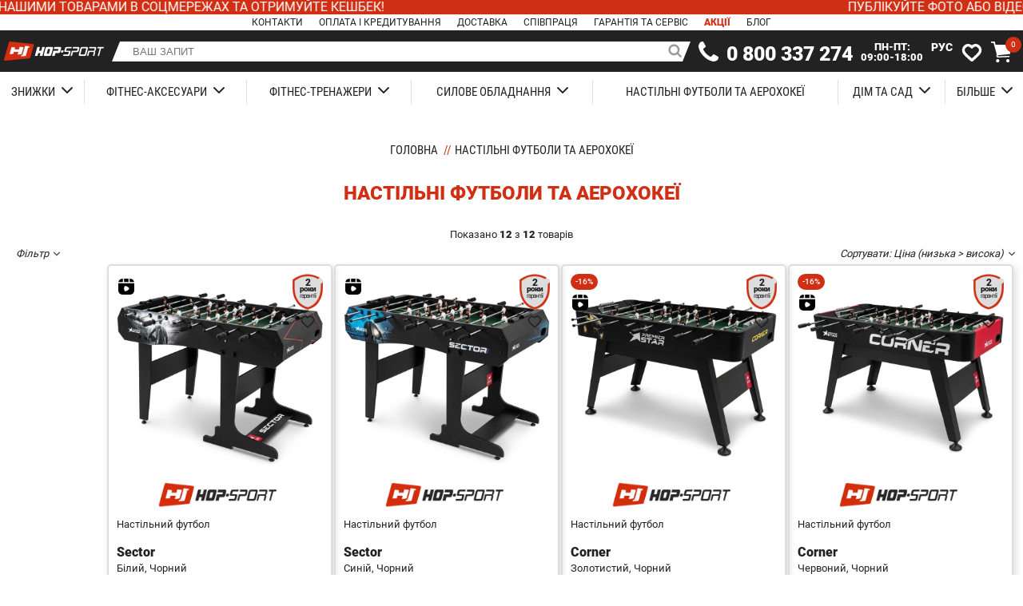

--- FILE ---
content_type: text/html
request_url: https://hop-sport.ua/nastilni-futboly-ta-aerokhokei
body_size: 11366
content:
<!DOCTYPE html>
<html lang="uk">
 <head>
 <meta charset="UTF-8">
 <meta name="description" content="Настільний футбол купити за вигідною ціною в офіційному магазині Hop-Sport! ☏ 0 800 337 274 Гарантія 2 роки!">
 <meta name="theme-color" content="#222222">
 <meta name="twitter:card" content="summary_large_image">
 <meta name="viewport" content="width=device-width, initial-scale=1">
 <meta property="og:description" content="Настільний футбол купити за вигідною ціною в офіційному магазині Hop-Sport! ☏ 0 800 337 274 Гарантія 2 роки!">
 <meta property="og:image" content="https://img.hop-sport.ua/catalog/c/0061-500x0.png?ts=1730840243">
 <meta property="og:locale" content="uk-ua">
 <meta property="og:site_name" content="Hop-Sport">
 <meta property="og:title" content="Настільні футболи купити в магазині Hop-Sport! Вигідна ціна та гарантія!">
 <meta property="og:type" content="website">
 <meta property="og:url" content="https://hop-sport.ua/nastilni-futboly-ta-aerokhokei">
 <title>Настільні футболи купити в магазині Hop-Sport! Вигідна ціна та гарантія!</title>
 <link href="/data/hs/css/c42868f0.css?ts=1764343390" rel="preload" as="style">
 <link href="/data/hs/css/c42868f0.css?ts=1764343390" rel="stylesheet">
 <link href="/wm.hs.webmanifest" rel="manifest" crossorigin="use-credentials">
 <link href="https://fonts.googleapis.com" rel="preconnect">
 <link href="https://hop-sport.ua/nastilni-futboly-ta-aerokhokei" rel="alternate" hreflang="uk-ua">
 <link href="https://hop-sport.ua/nastilni-futboly-ta-aerokhokei" rel="canonical">
 <link href="https://hop-sport.ua/ru/nastolnye-futboly-i-aerokhokkei" rel="alternate" hreflang="ru-ua">
 <link href="https://img.hop-sport.ua" rel="preconnect">
 <link href="https://img.hop-sport.ua/catalog/manufacturer/hop-sport-icon-192x0.webp?ts=1619767980" rel="apple-touch-icon">
 <link href="https://img.hop-sport.ua/catalog/manufacturer/hop-sport-icon-64x0.webp?ts=1619767980" rel="icon">
 <link href="https://img.hop-sport.ua/catalog/manufacturer/hop-sport-white-0x48.webp?ts=1608153572" rel="preload" as="image" type="image/webp" crossorigin="anonymous">
 <link href="https://img.hop-sport.ua/catalog/p/hopsport/0150/00-360x360.webp?ts=1642705548" rel="preload" as="image" type="image/webp" crossorigin="anonymous">
 <link href="https://img.hop-sport.ua/catalog/p/hopsport/0644/00-360x360.webp?ts=1642699940" rel="preload" as="image" type="image/webp" crossorigin="anonymous">
 <link href="https://img.hop-sport.ua/catalog/p/hopsport/2447/00-360x360.webp?ts=1642700308" rel="preload" as="image" type="image/webp" crossorigin="anonymous">
 <link href="https://img.hop-sport.ua/catalog/p/hopsport/2448/00-360x360.webp?ts=1660400740" rel="preload" as="image" type="image/webp" crossorigin="anonymous">
 <link href="https://img.hop-sport.ua/catalog/p/hopsport/2518/00-360x360.webp?ts=1642700334" rel="preload" as="image" type="image/webp" crossorigin="anonymous">
 <link href="https://img.hop-sport.ua/catalog/p/hopsport/2519/00-360x360.webp?ts=1642700334" rel="preload" as="image" type="image/webp" crossorigin="anonymous">
 <link href="https://widgets.binotel.com" rel="preconnect">
 <link href="https://www.google-analytics.com" rel="preconnect">
 <link href="https://www.googletagmanager.com" rel="preconnect">
 <script src="/data/hs/uk-f.json?ts=1768442652" defer></script>
 <script src="/data/hs/js/905a0197.js?ts=1760388731" defer onload="ui.filterInit(61);"></script>
 <script type="application/ld+json">[{"@context":"https://schema.org/","@type":"BreadcrumbList","itemListElement":[{"@type":"ListItem","position":1,"name":"Головна","item":"https://hop-sport.ua/"},{"@type":"ListItem","position":2,"name":"Настільні футболи та аерохокеї","item":"https://hop-sport.ua/nastilni-futboly-ta-aerokhokei"}]}]</script>
 </head>
 <body class="cashback">
 <noscript><iframe src="https://www.googletagmanager.com/ns.html?id=GTM-WPF5D66" class="gtm-frame"></iframe></noscript>
 <header id="header" class="header fixed">
 <a class="header-marquee ui-click" href="/cashback">
 <span class="header-marquee-line">Публікуйте фото або відео з нашими товарами в соцмережах та отримуйте кешбек!</span>
 <span class="header-marquee-line">Публікуйте фото або відео з нашими товарами в соцмережах та отримуйте кешбек!</span>
 </a>
 <div class="header-infos-box">
 <a href="/contact-us" class="header-info">Контакти</a>
 <a href="/oplata-zamovlen" class="header-info">Оплата і кредитування</a>
 <a href="/dostavka-zamovlen" class="header-info">Доставка</a>
 <a href="/spivpratsya" class="header-info">Співпраця</a>
 <a href="/garantiya-ta-servis" class="header-info">Гарантія та сервіс</a>
 <a href="/promotions" class="header-info header-info-red">Акції</a>
 <a href="/blog" class="header-info">Блог</a>
 </div>
 <div class="header-container">
 <div class="header-top container">
 <span class="header-burger-menu header-icon" onclick="ui.categoryMenuClick(event)">
 <i id="header-burger-menu-icon" class="fa fa-bars"></i>
 </span>
 <a href="/" class="logo-href header-icon">
 <picture>
 <source srcset="https://img.hop-sport.ua/catalog/manufacturer/hop-sport-white-0x48.webp?ts=1608153572" type="image/webp">
 <img class="logo" width="125" height="24" src="https://img.hop-sport.ua/catalog/manufacturer/hop-sport-white-0x48.png?ts=1608153572" title="Hop-Sport" alt="Hop-Sport" crossorigin="anonymous">
 </picture>
 </a>
 <div id="search-box" class="search-box header-icon">
 <div class="search-before"></div>
 <div class="search">
 <div class="search-form">
 <input id="f-search" type="text" class="search-input" name="search" placeholder="ВАШ ЗАПИТ" autocomplete="off">
 <i class="fa fa-search search-button"></i>
 <div class="autocomplete-items hidden">
 <a rel="nofollow" class="autocomplete-item-more" href="/search">Показати усі (<span class="autocomplete-item-count">0</span>)</a>
 </div>
 </div>
 </div>
 <div class="search-after"></div>
 </div>
 <i class="fa fa-search fa-search-button-mobile" onclick="ui.searchMobileShow(event)"></i>
 <div class="info header-icon">
 <a class="fa fa-phone binct-phone-number-2" href="tel:0-800-337-274" aria-label="telephone"></a>
 <a class="phone binct-phone-number-1" href="tel:0-800-337-274" aria-label="telephone">0 800 337 274</a>
 <span class="work-time">ПН-ПТ:<br>09:00-18:00</span>
 </div>
 <div class="languages header-icon">
 <!--span class="language-item">Укр</span-->
 <span class="language-item language-item-to-click" onclick="ui.langSet('ru', '/ru/nastolnye-futboly-i-aerokhokkei')">Рус</span>
 </div>
 <div class="header-icon header-icon-wish">
 <svg class="svg-icon" onclick="ui.wishShow()"><use href="#svg-icon-heart"></svg>
 <div id="wish-product-count" class="cart-product-count hidden">0</div>
 </div>
 <div id="cart" class="cart header-icon">
 <div class="fa fa-buy cart-link" onclick="ui.cartUI.update(true)"></div>
 <div id="cart-product-count" class="cart-product-count">0</div>
 </div>
 </div>
 </div>
 <div id="header-categories" class="header-categories">
 <div class="header-categories-box container" onclick="ui.categoryToggle(event)">
 <div class="header-category-top">
 <div class="header-category-top-link">
 <span class="header-category-top-name">Знижки</span>
 <i class="fa fa-angle-down"></i>
 </div>
 <div class="header-category-child">
 <div class="header-category-child-box">
 <span class="header-category-child-item">
 <a class="header-category-child-item-link" href="/promotions">Акції</a>
 </span>
 <span class="header-category-child-item">
 <a class="header-category-child-item-link" href="/sales">Розпродаж</a>
 </span>
 </div>
 <div class="spacer-flex"></div>
 <div class="header-category-top-image">
 <picture>
 <source data-srcset="https://img.hop-sport.ua/catalog/c/0091-320x200.webp?ts=1730840244" type="image/webp">
 <img data-src="https://img.hop-sport.ua/catalog/c/0091-320x200.png?ts=1730840244" class="lazy" alt="Знижки">
 </picture>
 </div>
 </div>
 </div>
 <div class="header-category-top">
 <div class="header-category-top-link">
 <span class="header-category-top-name">Фітнес-аксесуари</span>
 <i class="fa fa-angle-down"></i>
 </div>
 <div class="header-category-child">
 <div class="header-category-child-box header-category-child-box-13">
 <span class="header-category-child-item">
 <a class="header-category-child-item-link" href="/fitnes-aksesuary/kystovi-espandery">Кистьові еспандери</a>
 </span>
 <span class="header-category-child-item">
 <a class="header-category-child-item-link" href="/fitnes-aksesuary/skakalky-dlya-fitnesu">Скакалки для фітнесу</a>
 </span>
 <span class="header-category-child-item">
 <a class="header-category-child-item-link" href="/fitnes-aksesuary/upory-dlya-vidzhyman">Упори для віджимань</a>
 </span>
 <span class="header-category-child-item">
 <a class="header-category-child-item-link" href="/fitnes-aksesuary/rezynky-dlya-fitnesu">Резинки для фітнесу</a>
 </span>
 <span class="header-category-child-item">
 <a class="header-category-child-item-link" href="/fitnes-aksesuary/ganteli-dlya-fitnesu">Гантелі для фітнесу</a>
 </span>
 <span class="header-category-child-item">
 <a class="header-category-child-item-link" href="/fitnes-aksesuary/obvazhnyuvachi">Обважнювачі</a>
 </span>
 <span class="header-category-child-item">
 <a class="header-category-child-item-link" href="/fitnes-aksesuary/masazhni-myachi-ta-rolyky">Масажні м'ячі та ролики</a>
 </span>
 <span class="header-category-child-item">
 <a class="header-category-child-item-link" href="/fitnes-aksesuary/kylymky-dlya-sportu-i-fitnesu">Килимки для спорту і фітнесу</a>
 </span>
 <span class="header-category-child-item">
 <a class="header-category-child-item-link" href="/fitnes-aksesuary/fitnes-myachi-i-balansuvalni-pivsfery">Фітнес м'ячі і балансувальні півсфери</a>
 </span>
 <span class="header-category-child-item">
 <a class="header-category-child-item-link" href="/fitnes-aksesuary/khulakhupy">Хулахупи</a>
 </span>
 <span class="header-category-child-item">
 <a class="header-category-child-item-link" href="/fitnes-aksesuary/trekingovi-palytsi">Трекінгові палиці</a>
 </span>
 <span class="header-category-child-item">
 <a class="header-category-child-item-link" href="/fitnes-aksesuary/aksesuary-dlya-sportu-i-fitnesu">Аксесуари для спорту і фітнесу</a>
 </span>
 <span class="header-category-child-item">
 <a class="header-category-child-item-link" href="/fitnes-aksesuary/sportyvni-sumky">Спортивні сумки</a>
 </span>
 </div>
 <div class="spacer-flex"></div>
 <div class="header-category-top-image">
 <picture>
 <source data-srcset="https://img.hop-sport.ua/catalog/c/0082-320x200.webp?ts=1730840241" type="image/webp">
 <img data-src="https://img.hop-sport.ua/catalog/c/0082-320x200.png?ts=1730840241" class="lazy" alt="Фітнес-аксесуари">
 </picture>
 </div>
 </div>
 </div>
 <div class="header-category-top">
 <div class="header-category-top-link">
 <span class="header-category-top-name">Фітнес-тренажери</span>
 <i class="fa fa-angle-down"></i>
 </div>
 <div class="header-category-child">
 <div class="header-category-child-box header-category-child-box-7">
 <span class="header-category-child-item">
 <a class="header-category-child-item-link" href="/fitnes-trenazhery/steppery">Степпери</a>
 </span>
 <span class="header-category-child-item">
 <a class="header-category-child-item-link" href="/fitnes-trenazhery/vibratsijni-platformy">Вібраційні платформи</a>
 </span>
 <span class="header-category-child-item">
 <a class="header-category-child-item-link" href="/fitnes-trenazhery/velotrenazhery">Велотренажери</a>
 </span>
 <span class="header-category-child-item">
 <a class="header-category-child-item-link" href="/fitnes-trenazhery/goryzontalni-velotrenazhery">Горизонтальні велотренажери</a>
 </span>
 <span class="header-category-child-item">
 <a class="header-category-child-item-link" href="/fitnes-trenazhery/orbitreky">Орбітреки</a>
 </span>
 <span class="header-category-child-item">
 <a class="header-category-child-item-link" href="/fitnes-trenazhery/grebni-trenazhery">Гребні тренажери</a>
 </span>
 <span class="header-category-child-item">
 <a class="header-category-child-item-link" href="/fitnes-trenazhery/bigovi-dorizhky">Бігові доріжки</a>
 </span>
 </div>
 <div class="spacer-flex"></div>
 <div class="header-category-top-image">
 <picture>
 <source data-srcset="https://img.hop-sport.ua/catalog/c/0111-320x200.webp?ts=1730840241" type="image/webp">
 <img data-src="https://img.hop-sport.ua/catalog/c/0111-320x200.png?ts=1730840241" class="lazy" alt="Фітнес-тренажери">
 </picture>
 </div>
 </div>
 </div>
 <div class="header-category-top">
 <div class="header-category-top-link">
 <span class="header-category-top-name">Силове обладнання</span>
 <i class="fa fa-angle-down"></i>
 </div>
 <div class="header-category-child">
 <div class="header-category-child-box header-category-child-box-11">
 <span class="header-category-child-item">
 <a class="header-category-child-item-link" href="/sylove-obladnannya/dysky-ta-sety">Диски та сети</a>
 </span>
 <span class="header-category-child-item">
 <a class="header-category-child-item-link" href="/sylove-obladnannya/ganteli">Гантелі</a>
 </span>
 <span class="header-category-child-item">
 <a class="header-category-child-item-link" href="/sylove-obladnannya/shtangy">Штанги</a>
 </span>
 <span class="header-category-child-item">
 <a class="header-category-child-item-link" href="/sylove-obladnannya/shtangy-z-gantelyamy">Штанги з гантелями</a>
 </span>
 <span class="header-category-child-item">
 <a class="header-category-child-item-link" href="/sylove-obladnannya/shtangy-z-gantelyamy-ta-lavkamy">Штанги з гантелями та лавками</a>
 </span>
 <span class="header-category-child-item">
 <a class="header-category-child-item-link" href="/sylove-obladnannya/trenuvalni-lavky">Тренувальні лавки</a>
 </span>
 <span class="header-category-child-item">
 <a class="header-category-child-item-link" href="/sylove-obladnannya/gryfy">Грифи</a>
 </span>
 <span class="header-category-child-item">
 <a class="header-category-child-item-link" href="/sylove-obladnannya/gyri">Гирі</a>
 </span>
 <span class="header-category-child-item">
 <a class="header-category-child-item-link" href="/sylove-obladnannya/turniky-ta-brusy">Турніки та бруси</a>
 </span>
 <span class="header-category-child-item">
 <a class="header-category-child-item-link" href="/sylove-obladnannya/stijky">Стійки</a>
 </span>
 <span class="header-category-child-item">
 <a class="header-category-child-item-link" href="/sylove-obladnannya/shvedski-stinky-ta-fitnes-stantsii">Шведські стінки та фітнес-станції</a>
 </span>
 </div>
 <div class="spacer-flex"></div>
 <div class="header-category-top-image">
 <picture>
 <source data-srcset="https://img.hop-sport.ua/catalog/c/0060-320x200.webp?ts=1730840243" type="image/webp">
 <img data-src="https://img.hop-sport.ua/catalog/c/0060-320x200.png?ts=1730840243" class="lazy" alt="Силове обладнання">
 </picture>
 </div>
 </div>
 </div>
 <div class="header-category-top">
 <a class="header-category-top-link" href="/nastilni-futboly-ta-aerokhokei">Настільні футболи та аерохокеї</a>
 </div>
 <div class="header-category-top">
 <div class="header-category-top-link">
 <span class="header-category-top-name">Дім та сад</span>
 <i class="fa fa-angle-down"></i>
 </div>
 <div class="header-category-child">
 <div class="header-category-child-box header-category-child-box-3">
 <span class="header-category-child-item">
 <a class="header-category-child-item-link" href="/dim-ta-sad/batuty">Батути</a>
 </span>
 <span class="header-category-child-item">
 <a class="header-category-child-item-link" href="/dim-ta-sad/aksesuary-dlya-batutiv">Аксесуари для батутів</a>
 </span>
 <span class="header-category-child-item">
 <a class="header-category-child-item-link" href="/dim-ta-sad/rolykovi-kovzany">Роликові ковзани</a>
 </span>
 </div>
 <div class="spacer-flex"></div>
 <div class="header-category-top-image">
 <picture>
 <source data-srcset="https://img.hop-sport.ua/catalog/c/0062-320x200.webp?ts=1730840243" type="image/webp">
 <img data-src="https://img.hop-sport.ua/catalog/c/0062-320x200.png?ts=1730840243" class="lazy" alt="Дім та сад">
 </picture>
 </div>
 </div>
 </div>
 <div class="header-category-top">
 <div class="header-category-top-link">
 <span class="header-category-top-name">Більше</span>
 <i class="fa fa-angle-down"></i>
 </div>
 <div class="header-category-child">
 <div class="header-category-child-box header-category-child-box-8">
 <span class="header-category-child-item">
 <a class="header-category-child-item-link" href="/bilshe/sylovi-nabory">Силові набори</a>
 </span>
 <span class="header-category-child-item">
 <a class="header-category-child-item-link" href="/bilshe/trenazhery-dlya-skhudnennya">Тренажери для схуднення</a>
 </span>
 <span class="header-category-child-item">
 <a class="header-category-child-item-link" href="/bilshe/kardiotrenazhery">Кардіотренажери</a>
 </span>
 <span class="header-category-child-item">
 <a class="header-category-child-item-link" href="/bilshe/trenazhery-dlya-sidnyts">Тренажери для сідниць</a>
 </span>
 <span class="header-category-child-item">
 <a class="header-category-child-item-link" href="/bilshe/trenazhery-dlya-reabilitatsii">Тренажери для реабілітації</a>
 </span>
 <span class="header-category-child-item">
 <a class="header-category-child-item-link" href="/bilshe/trenazhery-dlya-presu">Тренажери для пресу</a>
 </span>
 <span class="header-category-child-item">
 <a class="header-category-child-item-link" href="/bilshe/trenazhery-dlya-nig">Тренажери для ніг</a>
 </span>
 <span class="header-category-child-item">
 <a class="header-category-child-item-link" href="/bilshe/trenazhery-dlya-ruk">Тренажери для рук</a>
 </span>
 </div>
 <div class="spacer-flex"></div>
 <div class="header-category-top-image">
 <picture>
 <source data-srcset="https://img.hop-sport.ua/catalog/c/0174-320x200.webp?ts=1730840243" type="image/webp">
 <img data-src="https://img.hop-sport.ua/catalog/c/0174-320x200.png?ts=1730840243" class="lazy" alt="Більше">
 </picture>
 </div>
 </div>
 </div>
 </div>
 <div class="header-infos-box-menu">
 <a href="/contact-us" class="header-info-menu">Контакти</a>
 <a href="/oplata-zamovlen" class="header-info-menu">Оплата і кредитування</a>
 <a href="/dostavka-zamovlen" class="header-info-menu">Доставка</a>
 <a href="/spivpratsya" class="header-info-menu">Співпраця</a>
 <a href="/garantiya-ta-servis" class="header-info-menu">Гарантія та сервіс</a>
 </div>
 <div class="header-contacts">
 <div class="menu-phone">
 <i class="fa fa-phone fa-menu-phone-icon"></i>
 <a class="binct-phone-number-1" href="tel:0-800-337-274" aria-label="telephone">0 800 337 274</a>
 </div>
 <img data-src="https://img.hop-sport.ua/catalog/manufacturer/hop-sport-0x48.webp?ts=1640155422" class="header-logo-menu lazy">
 <span class="header-copyright">&copy; 2026 Офіційний дистриб'ютор Hop-Sport в Україні</span>
 <div class="header-box-info-icons">
 <a title="Hop-Sport Instagram" href="https://instagram.com/hopsport_ukraine" target="_blank" rel="noopener noreferrer nofollow"><i class="fa fa-instagram"></i></a>
 <a title="Hop-Sport Facebook" href="https://www.facebook.com/hopsportua/" target="_blank" rel="noopener noreferrer nofollow"><i class="fa fa-facebook"></i></a>
 <a title="Hop-Sport Youtube" href="https://www.youtube.com/channel/UCUrKQwhSB7jotWY_t0dyf0g" target="_blank" rel="noopener noreferrer nofollow"><i class="fa fa-youtube"></i></a>
 </div>
 <div class="header-info-menu">Приєднуйтеся до нас!</div>
 </div>
 </div>
 </header>
<div id="product-category" class="container product-category">
 <div class="breadcrumb">
 <span><a href="/">Головна</a></span>
 <span class="breadcrumb-delimiter">//</span>
 <span>Настільні футболи та аерохокеї</span>
 </div>
 <div class="breadcrumb-mob">
 <a href="/"><i class="fa fa-angle-down breadcrumb-back"></i> Головна</a>
 </div>
 <h1 class="title">Настільні футболи та аерохокеї</h1>
 <div id="category-filter-header" class="category-filter-header">
 <div class="category-filter-counts">Показано <span id="product-count" class="category-product-count">12</span> з <span id="product-count-total" class="category-product-count">12</span> товарів</div>
 <div class="category-filter-btns">
 <span class="category-filter-header-btn category-filter-header-btn-filter" onclick="ui.filterShow(event)">Фільтр <i class="fa fa-angle-down"></i></span>
 <span class="spacer-flex"></span>
 <div class="category-filter-sorting">
 <div class="category-filter-sorting-text">Сортувати: <span id="category-filter-sorting-text">Ціна (низька &gt; висока)</span> <i class="fa fa-angle-down"></i></div>
 <div class="category-filter-sorting-options" id="category-filter-sorting-options" onclick="ui.categorySort(event)" data-index="0">
 <span data="saleprice,n,asc" data-index="0" class="category-filter-sorting-option category-filter-sorting-option-active">Ціна (низька &gt; висока)</span>
 <span data="saleprice,n,desc" data-index="1" class="category-filter-sorting-option ">Ціна (висока &gt; низька)</span>
 <span data="discount,n,desc" data-index="2" class="category-filter-sorting-option ">Знижка</span>
 <span data="popularity,n,desc" data-index="3" class="category-filter-sorting-option ">Популярність</span>
 <span data="title,s,asc" data-index="4" class="category-filter-sorting-option ">Назва</span>
 </div>
 </div>
 </div>
 <div id="category-filters-applied" class="category-filters-applied">
 <span id="category-filter-clear" class="category-filter-btn-clear hidden" onclick="ui.filterClearAll(event)">Очистити фільтр</span>
 </div>
 </div>
 <div id="product-category-items" class="product-category-items">
 <div class="product-category-item" id="p-2448">
 <a href="/nastilnyj-futbol-hop-sport-sector-chorno-bilyj" class="product-category-item-href">
 <div class="product-category-item-image-link">
 <img src="https://img.hop-sport.ua/catalog/p/hopsport/2448/00-360x360.webp?ts=1660400740" alt="Настільний футбол Hop-Sport Sector чорно-білий" title="Настільний футбол Hop-Sport Sector чорно-білий" class="product-category-item-image">
 <div class="product-labels">
 <div class="product-labels-row">
 <span class="product-labels-block1">
 <svg class="product-label-video"><use href="#svg-icon-video"></svg>
 </span>
 <span class="spacer-flex"></span>
 <span class="product-labels-block1">
 <svg class="product-label-warranty-img"><use href="#svg-icon-warranty"></svg>
 <span class="product-label-warranty">
 <div class="product-label-warranty-1">2</div>
 <div class="product-label-warranty-2">роки</div>
 <div class="product-label-warranty-3">гарантії</div>
 </span>
 <svg class="wish-2448 product-wish-icon" onclick="ui.wishToggle(event, 2448)"><use href="#svg-icon-heart"></svg>
 </span>
 </div>
 </div>
 </div>
 <div class="product-category-item-manufacturer">
 <img data-src="https://img.hop-sport.ua/catalog/manufacturer/hop-sport-logo-new-0x75.webp?ts=1713252148" alt="Hop-Sport" title="Hop-Sport" class="product-category-item-manufacturer-image product-category-item-manufacturer-image-hop-sport lazy">
 </div>
 <div class="product-category-item-title">
 <div class="product-category-item-type">Настільний футбол</div>
 <div class="product-category-item-model">Sector</div>
 <div class="product-category-item-color">Білий, Чорний</div>
 </div>
 <div class="product-category-item-rating"><i class="fa fa-star"></i><i class="fa fa-star"></i><i class="fa fa-star"></i><i class="fa fa-star"></i><i class="fa fa-star-o"></i><span class="product-category-item-rating-count"><i class="fa fa-speech"></i>7</span></div>
 <div onclick="ui.paymentClick(event)" class="product-category-payment-icons">
 <svg class="product-category-payment-icon" data="wayforpay_paypartsmono"><use href="#svg-icon-mono-5"></svg>
 <svg class="product-category-payment-icon" data="wayforpay_paypartsabank"><use href="#svg-icon-abank-5"></svg>
 </div>
 <div class="product-category-item-price-box">
 <div class="product-category-item-price">
 <div class="product-category-item-price-main">
 <span class="product-category-item-price-old"></span>
 <span class="product-category-item-price-new">11 747 ₴</span>
 </div>
 <div class="product-category-item-price-discount"></div>
 </div>
 <div class="product-category-item-buy" onclick="ui.cartUI.add(event, 2448)"><i class="fa fa-buy product-category-item-buy-btn"></i></div>
 </div>
 <div class="spacer-flex"></div>
 </a>
 <div class="product-category-related-items">
 <div class="product-category-related-items-right-border">
 <a href="/nastilnyj-futbol-hop-sport-sector-chorno-synij" class="product-category-related-item" title="Настільний футбол Hop-Sport Sector чорно-синій"><img data-src="https://img.hop-sport.ua/catalog/p/hopsport/2447/00-100x100.webp?ts=1642700308" alt="Настільний футбол Hop-Sport Sector чорно-синій" class="product-category-related-item-image lazy"></a>
 </div>
 </div>
 </div>
 <div class="product-category-item" id="p-2447">
 <a href="/nastilnyj-futbol-hop-sport-sector-chorno-synij" class="product-category-item-href">
 <div class="product-category-item-image-link">
 <img src="https://img.hop-sport.ua/catalog/p/hopsport/2447/00-360x360.webp?ts=1642700308" alt="Настільний футбол Hop-Sport Sector чорно-синій" title="Настільний футбол Hop-Sport Sector чорно-синій" class="product-category-item-image">
 <div class="product-labels">
 <div class="product-labels-row">
 <span class="product-labels-block1">
 <svg class="product-label-video"><use href="#svg-icon-video"></svg>
 </span>
 <span class="spacer-flex"></span>
 <span class="product-labels-block1">
 <svg class="product-label-warranty-img"><use href="#svg-icon-warranty"></svg>
 <span class="product-label-warranty">
 <div class="product-label-warranty-1">2</div>
 <div class="product-label-warranty-2">роки</div>
 <div class="product-label-warranty-3">гарантії</div>
 </span>
 <svg class="wish-2447 product-wish-icon" onclick="ui.wishToggle(event, 2447)"><use href="#svg-icon-heart"></svg>
 </span>
 </div>
 </div>
 </div>
 <div class="product-category-item-manufacturer">
 <img data-src="https://img.hop-sport.ua/catalog/manufacturer/hop-sport-logo-new-0x75.webp?ts=1713252148" alt="Hop-Sport" title="Hop-Sport" class="product-category-item-manufacturer-image product-category-item-manufacturer-image-hop-sport lazy">
 </div>
 <div class="product-category-item-title">
 <div class="product-category-item-type">Настільний футбол</div>
 <div class="product-category-item-model">Sector</div>
 <div class="product-category-item-color">Синій, Чорний</div>
 </div>
 <div class="product-category-item-rating"><i class="fa fa-star"></i><i class="fa fa-star"></i><i class="fa fa-star"></i><i class="fa fa-star"></i><i class="fa fa-star-o"></i><span class="product-category-item-rating-count"><i class="fa fa-speech"></i>8</span></div>
 <div onclick="ui.paymentClick(event)" class="product-category-payment-icons">
 <svg class="product-category-payment-icon" data="wayforpay_paypartsmono"><use href="#svg-icon-mono-5"></svg>
 <svg class="product-category-payment-icon" data="wayforpay_paypartsabank"><use href="#svg-icon-abank-5"></svg>
 </div>
 <div class="product-category-item-price-box">
 <div class="product-category-item-price">
 <div class="product-category-item-price-main">
 <span class="product-category-item-price-old"></span>
 <span class="product-category-item-price-new">11 747 ₴</span>
 </div>
 <div class="product-category-item-price-discount"></div>
 </div>
 <div class="product-category-item-buy" onclick="ui.cartUI.add(event, 2447)"><i class="fa fa-buy product-category-item-buy-btn"></i></div>
 </div>
 <div class="spacer-flex"></div>
 </a>
 <div class="product-category-related-items">
 <div class="product-category-related-items-right-border">
 <a href="/nastilnyj-futbol-hop-sport-sector-chorno-bilyj" class="product-category-related-item" title="Настільний футбол Hop-Sport Sector чорно-білий"><img data-src="https://img.hop-sport.ua/catalog/p/hopsport/2448/00-100x100.webp?ts=1660400740" alt="Настільний футбол Hop-Sport Sector чорно-білий" class="product-category-related-item-image lazy"></a>
 </div>
 </div>
 </div>
 <div class="product-category-item" id="p-2519">
 <a href="/nastilnyj-futbol-hop-sport-corner-chorno-zolotystyj" class="product-category-item-href">
 <div class="product-category-item-image-link">
 <img src="https://img.hop-sport.ua/catalog/p/hopsport/2519/00-360x360.webp?ts=1642700334" alt="Настільний футбол Hop-Sport Corner чорно-золотистий" title="Настільний футбол Hop-Sport Corner чорно-золотистий" class="product-category-item-image">
 <div class="product-labels">
 <div class="product-labels-row">
 <span class="product-labels-block1">
 <span class="product-discount-percent">-16%</span>
 <svg class="product-label-video"><use href="#svg-icon-video"></svg>
 </span>
 <span class="spacer-flex"></span>
 <span class="product-labels-block1">
 <svg class="product-label-warranty-img"><use href="#svg-icon-warranty"></svg>
 <span class="product-label-warranty">
 <div class="product-label-warranty-1">2</div>
 <div class="product-label-warranty-2">роки</div>
 <div class="product-label-warranty-3">гарантії</div>
 </span>
 <svg class="wish-2519 product-wish-icon" onclick="ui.wishToggle(event, 2519)"><use href="#svg-icon-heart"></svg>
 </span>
 </div>
 </div>
 </div>
 <div class="product-category-item-manufacturer">
 <img data-src="https://img.hop-sport.ua/catalog/manufacturer/hop-sport-logo-new-0x75.webp?ts=1713252148" alt="Hop-Sport" title="Hop-Sport" class="product-category-item-manufacturer-image product-category-item-manufacturer-image-hop-sport lazy">
 </div>
 <div class="product-category-item-title">
 <div class="product-category-item-type">Настільний футбол</div>
 <div class="product-category-item-model">Corner</div>
 <div class="product-category-item-color">Золотистий, Чорний</div>
 </div>
 <div class="product-category-item-rating"><i class="fa fa-star"></i><i class="fa fa-star"></i><i class="fa fa-star"></i><i class="fa fa-star"></i><i class="fa fa-star"></i><span class="product-category-item-rating-count"><i class="fa fa-speech"></i>4</span></div>
 <div onclick="ui.paymentClick(event)" class="product-category-payment-icons">
 <svg class="product-category-payment-icon" data="wayforpay_paypartsmono"><use href="#svg-icon-mono-5"></svg>
 <svg class="product-category-payment-icon" data="wayforpay_paypartsabank"><use href="#svg-icon-abank-5"></svg>
 </div>
 <div class="product-category-item-price-box">
 <div class="product-category-item-price">
 <div class="product-category-item-price-main">
 <span class="product-category-item-price-old">14 444 ₴</span>
 <span class="product-category-item-price-new">12 167 ₴</span>
 </div>
 <div class="product-category-item-price-discount">Заощаджуєте 2 277 ₴</div>
 </div>
 <div class="product-category-item-buy" onclick="ui.cartUI.add(event, 2519)"><i class="fa fa-buy product-category-item-buy-btn"></i></div>
 </div>
 <div class="spacer-flex"></div>
 </a>
 <div class="product-category-related-items">
 <div class="product-category-related-items-right-border">
 <a href="/nastilnyj-futbol-hop-sport-corner-chorno-chervonyj" class="product-category-related-item" title="Настільний футбол Hop-Sport Corner чорно-червоний"><img data-src="https://img.hop-sport.ua/catalog/p/hopsport/2518/00-100x100.webp?ts=1642700334" alt="Настільний футбол Hop-Sport Corner чорно-червоний" class="product-category-related-item-image lazy"></a>
 </div>
 </div>
 </div>
 <div class="product-category-item" id="p-2518">
 <a href="/nastilnyj-futbol-hop-sport-corner-chorno-chervonyj" class="product-category-item-href">
 <div class="product-category-item-image-link">
 <img src="https://img.hop-sport.ua/catalog/p/hopsport/2518/00-360x360.webp?ts=1642700334" alt="Настільний футбол Hop-Sport Corner чорно-червоний" title="Настільний футбол Hop-Sport Corner чорно-червоний" class="product-category-item-image">
 <div class="product-labels">
 <div class="product-labels-row">
 <span class="product-labels-block1">
 <span class="product-discount-percent">-16%</span>
 <svg class="product-label-video"><use href="#svg-icon-video"></svg>
 </span>
 <span class="spacer-flex"></span>
 <span class="product-labels-block1">
 <svg class="product-label-warranty-img"><use href="#svg-icon-warranty"></svg>
 <span class="product-label-warranty">
 <div class="product-label-warranty-1">2</div>
 <div class="product-label-warranty-2">роки</div>
 <div class="product-label-warranty-3">гарантії</div>
 </span>
 <svg class="wish-2518 product-wish-icon" onclick="ui.wishToggle(event, 2518)"><use href="#svg-icon-heart"></svg>
 </span>
 </div>
 </div>
 </div>
 <div class="product-category-item-manufacturer">
 <img data-src="https://img.hop-sport.ua/catalog/manufacturer/hop-sport-logo-new-0x75.webp?ts=1713252148" alt="Hop-Sport" title="Hop-Sport" class="product-category-item-manufacturer-image product-category-item-manufacturer-image-hop-sport lazy">
 </div>
 <div class="product-category-item-title">
 <div class="product-category-item-type">Настільний футбол</div>
 <div class="product-category-item-model">Corner</div>
 <div class="product-category-item-color">Червоний, Чорний</div>
 </div>
 <div class="product-category-item-rating"><i class="fa fa-star"></i><i class="fa fa-star"></i><i class="fa fa-star"></i><i class="fa fa-star"></i><i class="fa fa-star"></i><span class="product-category-item-rating-count"><i class="fa fa-speech"></i>4</span></div>
 <div onclick="ui.paymentClick(event)" class="product-category-payment-icons">
 <svg class="product-category-payment-icon" data="wayforpay_paypartsmono"><use href="#svg-icon-mono-5"></svg>
 <svg class="product-category-payment-icon" data="wayforpay_paypartsabank"><use href="#svg-icon-abank-5"></svg>
 </div>
 <div class="product-category-item-price-box">
 <div class="product-category-item-price">
 <div class="product-category-item-price-main">
 <span class="product-category-item-price-old">14 444 ₴</span>
 <span class="product-category-item-price-new">12 167 ₴</span>
 </div>
 <div class="product-category-item-price-discount">Заощаджуєте 2 277 ₴</div>
 </div>
 <div class="product-category-item-buy" onclick="ui.cartUI.add(event, 2518)"><i class="fa fa-buy product-category-item-buy-btn"></i></div>
 </div>
 <div class="spacer-flex"></div>
 </a>
 <div class="product-category-related-items">
 <div class="product-category-related-items-right-border">
 <a href="/nastilnyj-futbol-hop-sport-corner-chorno-zolotystyj" class="product-category-related-item" title="Настільний футбол Hop-Sport Corner чорно-золотистий"><img data-src="https://img.hop-sport.ua/catalog/p/hopsport/2519/00-100x100.webp?ts=1642700334" alt="Настільний футбол Hop-Sport Corner чорно-золотистий" class="product-category-related-item-image lazy"></a>
 </div>
 </div>
 </div>
 <div class="product-category-item" id="p-644">
 <a href="/nastilnyj-futbol-hop-sport-evolution-black-red" class="product-category-item-href">
 <div class="product-category-item-image-link">
 <img src="https://img.hop-sport.ua/catalog/p/hopsport/0644/00-360x360.webp?ts=1642699940" alt="Настільний футбол Hop-Sport Evolution Black/Red" title="Настільний футбол Hop-Sport Evolution Black/Red" class="product-category-item-image">
 <div class="product-labels">
 <div class="product-labels-row">
 <span class="product-labels-block1">
 <span class="product-discount-percent">-13%</span>
 <svg class="product-label-video"><use href="#svg-icon-video"></svg>
 </span>
 <span class="spacer-flex"></span>
 <span class="product-labels-block1">
 <svg class="product-label-warranty-img"><use href="#svg-icon-warranty"></svg>
 <span class="product-label-warranty">
 <div class="product-label-warranty-1">2</div>
 <div class="product-label-warranty-2">роки</div>
 <div class="product-label-warranty-3">гарантії</div>
 </span>
 <svg class="wish-644 product-wish-icon" onclick="ui.wishToggle(event, 644)"><use href="#svg-icon-heart"></svg>
 </span>
 </div>
 </div>
 </div>
 <div class="product-category-item-manufacturer">
 <img data-src="https://img.hop-sport.ua/catalog/manufacturer/hop-sport-logo-new-0x75.webp?ts=1713252148" alt="Hop-Sport" title="Hop-Sport" class="product-category-item-manufacturer-image product-category-item-manufacturer-image-hop-sport lazy">
 </div>
 <div class="product-category-item-title">
 <div class="product-category-item-type">Настільний футбол</div>
 <div class="product-category-item-model">Evolution Black/Red</div>
 <div class="product-category-item-color">Червоний, Чорний</div>
 </div>
 <div class="product-category-item-rating"><i class="fa fa-star"></i><i class="fa fa-star"></i><i class="fa fa-star"></i><i class="fa fa-star"></i><i class="fa fa-star"></i><span class="product-category-item-rating-count"><i class="fa fa-speech"></i>8</span></div>
 <div onclick="ui.paymentClick(event)" class="product-category-payment-icons">
 <svg class="product-category-payment-icon" data="wayforpay_paypartsmono"><use href="#svg-icon-mono-5"></svg>
 <svg class="product-category-payment-icon" data="wayforpay_paypartsabank"><use href="#svg-icon-abank-5"></svg>
 </div>
 <div class="product-category-item-price-box">
 <div class="product-category-item-price">
 <div class="product-category-item-price-main">
 <span class="product-category-item-price-old">24 928 ₴</span>
 <span class="product-category-item-price-new">21 932 ₴</span>
 </div>
 <div class="product-category-item-price-discount">Заощаджуєте 2 996 ₴</div>
 </div>
 <div class="product-category-item-buy" onclick="ui.cartUI.add(event, 644)"><i class="fa fa-buy product-category-item-buy-btn"></i></div>
 </div>
 <div class="spacer-flex"></div>
 </a>
 <div class="product-category-related-items">
 </div>
 </div>
 <div class="product-category-item" id="p-150">
 <a href="/nastilnyj-futbol-hop-sport-evolution-one" class="product-category-item-href">
 <div class="product-category-item-image-link">
 <img src="https://img.hop-sport.ua/catalog/p/hopsport/0150/00-360x360.webp?ts=1642705548" alt="Настільний футбол Hop-Sport Evolution One" title="Настільний футбол Hop-Sport Evolution One" class="product-category-item-image">
 <div class="product-labels">
 <div class="product-labels-row">
 <span class="product-labels-block1">
 <span class="product-discount-percent">-13%</span>
 <svg class="product-label-video"><use href="#svg-icon-video"></svg>
 </span>
 <span class="spacer-flex"></span>
 <span class="product-labels-block1">
 <svg class="product-label-warranty-img"><use href="#svg-icon-warranty"></svg>
 <span class="product-label-warranty">
 <div class="product-label-warranty-1">2</div>
 <div class="product-label-warranty-2">роки</div>
 <div class="product-label-warranty-3">гарантії</div>
 </span>
 <svg class="wish-150 product-wish-icon" onclick="ui.wishToggle(event, 150)"><use href="#svg-icon-heart"></svg>
 </span>
 </div>
 </div>
 </div>
 <div class="product-category-item-manufacturer">
 <img data-src="https://img.hop-sport.ua/catalog/manufacturer/hop-sport-logo-new-0x75.webp?ts=1713252148" alt="Hop-Sport" title="Hop-Sport" class="product-category-item-manufacturer-image product-category-item-manufacturer-image-hop-sport lazy">
 </div>
 <div class="product-category-item-title">
 <div class="product-category-item-type">Настільний футбол</div>
 <div class="product-category-item-model">Evolution One</div>
 <div class="product-category-item-color">Чорний</div>
 </div>
 <div class="product-category-item-rating"><i class="fa fa-star"></i><i class="fa fa-star"></i><i class="fa fa-star"></i><i class="fa fa-star"></i><i class="fa fa-star"></i><span class="product-category-item-rating-count"><i class="fa fa-speech"></i>12</span></div>
 <div onclick="ui.paymentClick(event)" class="product-category-payment-icons">
 <svg class="product-category-payment-icon" data="wayforpay_paypartsmono"><use href="#svg-icon-mono-5"></svg>
 <svg class="product-category-payment-icon" data="wayforpay_paypartsabank"><use href="#svg-icon-abank-5"></svg>
 </div>
 <div class="product-category-item-price-box">
 <div class="product-category-item-price">
 <div class="product-category-item-price-main">
 <span class="product-category-item-price-old">24 928 ₴</span>
 <span class="product-category-item-price-new">21 932 ₴</span>
 </div>
 <div class="product-category-item-price-discount">Заощаджуєте 2 996 ₴</div>
 </div>
 <div class="product-category-item-buy" onclick="ui.cartUI.add(event, 150)"><i class="fa fa-buy product-category-item-buy-btn"></i></div>
 </div>
 <div class="spacer-flex"></div>
 </a>
 <div class="product-category-related-items">
 </div>
 </div>
 <div class="product-category-item product-category-item-not-instock" id="p-148">
 <a href="/nastilnyj-futbol-hop-sport-arena-gray" class="product-category-item-href">
 <div class="product-category-item-image-link">
 <img data-src="https://img.hop-sport.ua/catalog/p/hopsport/0148/00-360x360.webp?ts=1660400750" alt="Настільний футбол Hop-Sport Arena Gray" title="Настільний футбол Hop-Sport Arena Gray" class="product-category-item-image lazy">
 <div class="product-labels">
 <div class="product-labels-row">
 <span class="product-labels-block1">
 <svg class="product-label-video"><use href="#svg-icon-video"></svg>
 </span>
 <span class="spacer-flex"></span>
 <span class="product-labels-block1">
 <svg class="product-label-warranty-img"><use href="#svg-icon-warranty"></svg>
 <span class="product-label-warranty">
 <div class="product-label-warranty-1">2</div>
 <div class="product-label-warranty-2">роки</div>
 <div class="product-label-warranty-3">гарантії</div>
 </span>
 <svg class="wish-148 product-wish-icon" onclick="ui.wishToggle(event, 148)"><use href="#svg-icon-heart"></svg>
 </span>
 </div>
 </div>
 </div>
 <div class="product-category-item-manufacturer">
 <img data-src="https://img.hop-sport.ua/catalog/manufacturer/hop-sport-logo-new-0x75.webp?ts=1713252148" alt="Hop-Sport" title="Hop-Sport" class="product-category-item-manufacturer-image product-category-item-manufacturer-image-hop-sport lazy">
 </div>
 <div class="product-category-item-title">
 <div class="product-category-item-type">Настільний футбол</div>
 <div class="product-category-item-model">Arena Gray</div>
 <div class="product-category-item-color">Сірий, Чорний</div>
 </div>
 <div class="product-category-item-rating"><i class="fa fa-star"></i><i class="fa fa-star"></i><i class="fa fa-star"></i><i class="fa fa-star"></i><i class="fa fa-star"></i><span class="product-category-item-rating-count"><i class="fa fa-speech"></i>11</span></div>
 <div onclick="ui.paymentClick(event)" class="product-category-payment-icons">
 <svg class="product-category-payment-icon" data="wayforpay_paypartsmono"><use href="#svg-icon-mono-5"></svg>
 <svg class="product-category-payment-icon" data="wayforpay_paypartsabank"><use href="#svg-icon-abank-5"></svg>
 </div>
 <div class="product-category-not-in-stock" onclick="ui.notifyMe(event, 148)">Повідомте, коли з'явиться</div>
 </a>
 <div class="product-category-related-items">
 </div>
 </div>
 <div class="product-category-item product-category-item-not-instock" id="p-147">
 <a href="/nastilnyj-futbol-hop-sport-arena-one" class="product-category-item-href">
 <div class="product-category-item-image-link">
 <img data-src="https://img.hop-sport.ua/catalog/p/hopsport/0147/00-360x360.webp?ts=1642705548" alt="Настільний футбол Hop-Sport Arena One" title="Настільний футбол Hop-Sport Arena One" class="product-category-item-image lazy">
 <div class="product-labels">
 <div class="product-labels-row">
 <span class="product-labels-block1">
 <svg class="product-label-video"><use href="#svg-icon-video"></svg>
 </span>
 <span class="spacer-flex"></span>
 <span class="product-labels-block1">
 <svg class="product-label-warranty-img"><use href="#svg-icon-warranty"></svg>
 <span class="product-label-warranty">
 <div class="product-label-warranty-1">2</div>
 <div class="product-label-warranty-2">роки</div>
 <div class="product-label-warranty-3">гарантії</div>
 </span>
 <svg class="wish-147 product-wish-icon" onclick="ui.wishToggle(event, 147)"><use href="#svg-icon-heart"></svg>
 </span>
 </div>
 </div>
 </div>
 <div class="product-category-item-manufacturer">
 <img data-src="https://img.hop-sport.ua/catalog/manufacturer/hop-sport-logo-new-0x75.webp?ts=1713252148" alt="Hop-Sport" title="Hop-Sport" class="product-category-item-manufacturer-image product-category-item-manufacturer-image-hop-sport lazy">
 </div>
 <div class="product-category-item-title">
 <div class="product-category-item-type">Настільний футбол</div>
 <div class="product-category-item-model">Arena One</div>
 <div class="product-category-item-color">Чорний</div>
 </div>
 <div class="product-category-item-rating"><i class="fa fa-star"></i><i class="fa fa-star"></i><i class="fa fa-star"></i><i class="fa fa-star"></i><i class="fa fa-star"></i><span class="product-category-item-rating-count"><i class="fa fa-speech"></i>12</span></div>
 <div onclick="ui.paymentClick(event)" class="product-category-payment-icons">
 <svg class="product-category-payment-icon" data="wayforpay_paypartsmono"><use href="#svg-icon-mono-5"></svg>
 <svg class="product-category-payment-icon" data="wayforpay_paypartsabank"><use href="#svg-icon-abank-5"></svg>
 </div>
 <div class="product-category-not-in-stock" onclick="ui.notifyMe(event, 147)">Повідомте, коли з'явиться</div>
 </a>
 <div class="product-category-related-items">
 </div>
 </div>
 <div class="product-category-item product-category-item-not-instock" id="p-152">
 <a href="/nastilnyj-futbol-hop-sport-evolution-gray" class="product-category-item-href">
 <div class="product-category-item-image-link">
 <img data-src="https://img.hop-sport.ua/catalog/p/hopsport/0152/00-360x360.webp?ts=1642705548" alt="Настільний футбол Hop-Sport Evolution Gray" title="Настільний футбол Hop-Sport Evolution Gray" class="product-category-item-image lazy">
 <div class="product-labels">
 <div class="product-labels-row">
 <span class="product-labels-block1">
 <svg class="product-label-video"><use href="#svg-icon-video"></svg>
 </span>
 <span class="spacer-flex"></span>
 <span class="product-labels-block1">
 <svg class="product-label-warranty-img"><use href="#svg-icon-warranty"></svg>
 <span class="product-label-warranty">
 <div class="product-label-warranty-1">2</div>
 <div class="product-label-warranty-2">роки</div>
 <div class="product-label-warranty-3">гарантії</div>
 </span>
 <svg class="wish-152 product-wish-icon" onclick="ui.wishToggle(event, 152)"><use href="#svg-icon-heart"></svg>
 </span>
 </div>
 </div>
 </div>
 <div class="product-category-item-manufacturer">
 <img data-src="https://img.hop-sport.ua/catalog/manufacturer/hop-sport-logo-new-0x75.webp?ts=1713252148" alt="Hop-Sport" title="Hop-Sport" class="product-category-item-manufacturer-image product-category-item-manufacturer-image-hop-sport lazy">
 </div>
 <div class="product-category-item-title">
 <div class="product-category-item-type">Настільний футбол</div>
 <div class="product-category-item-model">Evolution Gray</div>
 <div class="product-category-item-color">Сірий</div>
 </div>
 <div class="product-category-item-rating"><i class="fa fa-star"></i><i class="fa fa-star"></i><i class="fa fa-star"></i><i class="fa fa-star"></i><i class="fa fa-star"></i><span class="product-category-item-rating-count"><i class="fa fa-speech"></i>10</span></div>
 <div onclick="ui.paymentClick(event)" class="product-category-payment-icons">
 <svg class="product-category-payment-icon" data="wayforpay_paypartsmono"><use href="#svg-icon-mono-5"></svg>
 <svg class="product-category-payment-icon" data="wayforpay_paypartsabank"><use href="#svg-icon-abank-5"></svg>
 </div>
 <div class="product-category-not-in-stock" onclick="ui.notifyMe(event, 152)">Повідомте, коли з'явиться</div>
 </a>
 <div class="product-category-related-items">
 </div>
 </div>
 <div class="product-category-item product-category-item-not-instock" id="p-2521">
 <a href="/nastilnyj-futbol-hop-sport-ultra-chornyj" class="product-category-item-href">
 <div class="product-category-item-image-link">
 <img data-src="https://img.hop-sport.ua/catalog/p/hopsport/2521/00-360x360.webp?ts=1660400767" alt="Настільний футбол Hop-Sport Ultra чорний" title="Настільний футбол Hop-Sport Ultra чорний" class="product-category-item-image lazy">
 <div class="product-labels">
 <div class="product-labels-row">
 <span class="product-labels-block1">
 <svg class="product-label-video"><use href="#svg-icon-video"></svg>
 </span>
 <span class="spacer-flex"></span>
 <span class="product-labels-block1">
 <svg class="product-label-warranty-img"><use href="#svg-icon-warranty"></svg>
 <span class="product-label-warranty">
 <div class="product-label-warranty-1">2</div>
 <div class="product-label-warranty-2">роки</div>
 <div class="product-label-warranty-3">гарантії</div>
 </span>
 <svg class="wish-2521 product-wish-icon" onclick="ui.wishToggle(event, 2521)"><use href="#svg-icon-heart"></svg>
 </span>
 </div>
 </div>
 </div>
 <div class="product-category-item-manufacturer">
 <img data-src="https://img.hop-sport.ua/catalog/manufacturer/hop-sport-logo-new-0x75.webp?ts=1713252148" alt="Hop-Sport" title="Hop-Sport" class="product-category-item-manufacturer-image product-category-item-manufacturer-image-hop-sport lazy">
 </div>
 <div class="product-category-item-title">
 <div class="product-category-item-type">Настільний футбол</div>
 <div class="product-category-item-model">Ultra</div>
 <div class="product-category-item-color">Чорний</div>
 </div>
 <div class="product-category-item-rating"><i class="fa fa-star-o"></i><i class="fa fa-star-o"></i><i class="fa fa-star-o"></i><i class="fa fa-star-o"></i><i class="fa fa-star-o"></i><span class="product-category-item-rating-count"><i class="fa fa-speech"></i>0</span></div>
 <div onclick="ui.paymentClick(event)" class="product-category-payment-icons">
 <svg class="product-category-payment-icon" data="wayforpay_paypartsmono"><use href="#svg-icon-mono-5"></svg>
 <svg class="product-category-payment-icon" data="wayforpay_paypartsabank"><use href="#svg-icon-abank-5"></svg>
 </div>
 <div class="product-category-not-in-stock" onclick="ui.notifyMe(event, 2521)">Повідомте, коли з'явиться</div>
 </a>
 <div class="product-category-related-items">
 <div class="product-category-related-items-right-border">
 <a href="/nastilnyj-futbol-hop-sport-ultra-chorno-bilyj" class="product-category-related-item" title="Настільний футбол Hop-Sport Ultra чорно-білий"><img data-src="https://img.hop-sport.ua/catalog/p/hopsport/2520/00-100x100.webp?ts=1642700334" alt="Настільний футбол Hop-Sport Ultra чорно-білий" class="product-category-related-item-image lazy"></a>
 </div>
 </div>
 </div>
 <div class="product-category-item product-category-item-not-instock" id="p-2520">
 <a href="/nastilnyj-futbol-hop-sport-ultra-chorno-bilyj" class="product-category-item-href">
 <div class="product-category-item-image-link">
 <img data-src="https://img.hop-sport.ua/catalog/p/hopsport/2520/00-360x360.webp?ts=1642700334" alt="Настільний футбол Hop-Sport Ultra чорно-білий" title="Настільний футбол Hop-Sport Ultra чорно-білий" class="product-category-item-image lazy">
 <div class="product-labels">
 <div class="product-labels-row">
 <span class="product-labels-block1">
 <svg class="product-label-video"><use href="#svg-icon-video"></svg>
 </span>
 <span class="spacer-flex"></span>
 <span class="product-labels-block1">
 <svg class="product-label-warranty-img"><use href="#svg-icon-warranty"></svg>
 <span class="product-label-warranty">
 <div class="product-label-warranty-1">2</div>
 <div class="product-label-warranty-2">роки</div>
 <div class="product-label-warranty-3">гарантії</div>
 </span>
 <svg class="wish-2520 product-wish-icon" onclick="ui.wishToggle(event, 2520)"><use href="#svg-icon-heart"></svg>
 </span>
 </div>
 </div>
 </div>
 <div class="product-category-item-manufacturer">
 <img data-src="https://img.hop-sport.ua/catalog/manufacturer/hop-sport-logo-new-0x75.webp?ts=1713252148" alt="Hop-Sport" title="Hop-Sport" class="product-category-item-manufacturer-image product-category-item-manufacturer-image-hop-sport lazy">
 </div>
 <div class="product-category-item-title">
 <div class="product-category-item-type">Настільний футбол</div>
 <div class="product-category-item-model">Ultra</div>
 <div class="product-category-item-color">Білий, Чорний</div>
 </div>
 <div class="product-category-item-rating"><i class="fa fa-star-o"></i><i class="fa fa-star-o"></i><i class="fa fa-star-o"></i><i class="fa fa-star-o"></i><i class="fa fa-star-o"></i><span class="product-category-item-rating-count"><i class="fa fa-speech"></i>0</span></div>
 <div onclick="ui.paymentClick(event)" class="product-category-payment-icons">
 <svg class="product-category-payment-icon" data="wayforpay_paypartsmono"><use href="#svg-icon-mono-5"></svg>
 <svg class="product-category-payment-icon" data="wayforpay_paypartsabank"><use href="#svg-icon-abank-5"></svg>
 </div>
 <div class="product-category-not-in-stock" onclick="ui.notifyMe(event, 2520)">Повідомте, коли з'явиться</div>
 </a>
 <div class="product-category-related-items">
 <div class="product-category-related-items-right-border">
 <a href="/nastilnyj-futbol-hop-sport-ultra-chornyj" class="product-category-related-item" title="Настільний футбол Hop-Sport Ultra чорний"><img data-src="https://img.hop-sport.ua/catalog/p/hopsport/2521/00-100x100.webp?ts=1660400767" alt="Настільний футбол Hop-Sport Ultra чорний" class="product-category-related-item-image lazy"></a>
 </div>
 </div>
 </div>
 <div class="product-category-item product-category-item-not-instock" id="p-2528">
 <a href="/nastilnyj-futbol-hop-sport-attack-chornyj" class="product-category-item-href">
 <div class="product-category-item-image-link">
 <img data-src="https://img.hop-sport.ua/catalog/p/hopsport/2528/00-360x360.webp?ts=1642700338" alt="Настільний футбол Hop-Sport Attack чорний" title="Настільний футбол Hop-Sport Attack чорний" class="product-category-item-image lazy">
 <div class="product-labels">
 <div class="product-labels-row">
 <span class="product-labels-block1">
 <svg class="product-label-video"><use href="#svg-icon-video"></svg>
 </span>
 <span class="spacer-flex"></span>
 <span class="product-labels-block1">
 <svg class="product-label-warranty-img"><use href="#svg-icon-warranty"></svg>
 <span class="product-label-warranty">
 <div class="product-label-warranty-1">2</div>
 <div class="product-label-warranty-2">роки</div>
 <div class="product-label-warranty-3">гарантії</div>
 </span>
 <svg class="wish-2528 product-wish-icon" onclick="ui.wishToggle(event, 2528)"><use href="#svg-icon-heart"></svg>
 </span>
 </div>
 </div>
 </div>
 <div class="product-category-item-manufacturer">
 <img data-src="https://img.hop-sport.ua/catalog/manufacturer/hop-sport-logo-new-0x75.webp?ts=1713252148" alt="Hop-Sport" title="Hop-Sport" class="product-category-item-manufacturer-image product-category-item-manufacturer-image-hop-sport lazy">
 </div>
 <div class="product-category-item-title">
 <div class="product-category-item-type">Настільний футбол</div>
 <div class="product-category-item-model">Attack</div>
 <div class="product-category-item-color">Чорний</div>
 </div>
 <div class="product-category-item-rating"><i class="fa fa-star-o"></i><i class="fa fa-star-o"></i><i class="fa fa-star-o"></i><i class="fa fa-star-o"></i><i class="fa fa-star-o"></i><span class="product-category-item-rating-count"><i class="fa fa-speech"></i>0</span></div>
 <div onclick="ui.paymentClick(event)" class="product-category-payment-icons">
 <svg class="product-category-payment-icon" data="wayforpay_paypartsmono"><use href="#svg-icon-mono-5"></svg>
 <svg class="product-category-payment-icon" data="wayforpay_paypartsabank"><use href="#svg-icon-abank-5"></svg>
 </div>
 <div class="product-category-not-in-stock" onclick="ui.notifyMe(event, 2528)">Повідомте, коли з'явиться</div>
 </a>
 <div class="product-category-related-items">
 </div>
 </div> </div> <div class="description description-compact">
 <h2>Ігрові Столи для Дому: Настільний Футбол та Аерохокей - Джерело Незабутніх Розваг</h2>
<p>Мабуть, усі полюбляють розваги та ігри! Дітям гра допомагає повноцінно розвиватися та отримувати потрібні навички. Для дорослих - це спосіб розслабитися й відволіктися від щоденних турбот. Погодьтеся, немає нічого кращого, ніж провести час у колі родини або друзів, разом займаючись чимось веселим.</p>
<p>За колективною розвагою час пролетить непомітно, а ви почуватиметесь весело та розслаблено. Крім того, це прекрасний спосіб поспілкуватися з близькими, зробити домашні вечірки незабутніми, організувати дозвілля на перервах в офісі чи додати родзинки своєму закладу. Зацікавились? Тоді радимо <b>замовити ігровий стіл для дому</b>!</p>
 ---
 
<h2>Настільний Футбол чи Аерохокей? Обираємо Ідеальну Гру для Компанії</h2>
<p>Сьогодні найпопулярнішими настільними іграми для великих компаній є <b>настільні футболи</b> та <b>аерохокеї</b>. Які їхні особливості?</p>
<ul>
 <li>
 <h3>Настільний футбол (Кікер)</h3>
 <p>Має кілька інших поширених назв: кікер, футбол, бейбі-фут. Гра створена за аналогією до класичного футболу, але замість футболістів голи забивають за допомогою фігурок гравців. Стіл для гри - мініатюра справжнього ігрового поля. На полі розташовані 22 фігурки гравців: напівзахисники, нападники, захисники та воротарі. Головне правило - не рухати м'яч руками та не перекручувати ручки більше, ніж на 360 градусів (один повний оберт).</p>
</li>
 <li>
 <h3>Аерохокей</h3>
 <p>Типовий стіл для аерохокею - це велика гладка ігрова поверхня, оточена бортиком, що запобігає падінню шайби. По краях столу розташовані щілини, що виконують роль воріт. Спочатку аерохокей не замислювався як гра, а був столом для тестування системи циркуляції повітря. Однак троє американських інженерів задля розваги грали на ньому у вільний від роботи час. Потім було вирішено, що така гра може сподобатися і широкій аудиторії. Тепер існує навіть Американська Асоціація Аерохокею!</p>
 <p><b>Основні правила:</b> За кожну забиту у ворота суперника шайбу присуджується один бал. Виграє той, хто за три хвилини набере більшу кількість балів. Забороняється закривати свої ворота сторонніми предметами та притискати шайбу до столу.</p>
</li>
</ul>
<p>Ці настільні ігри можна знайти в нашому інтернет-магазині.</p>
 ---
 
<h2>Настільні Футболи та Аерохокеї Hop-Sport: Якість та Надійність</h2>
<p>В інтернет-магазині Hop-Sport представлений широкий вибір <b>настільних ігор для дому та офісу</b>. Замовлення зробити надзвичайно легко - просто зателефонуйте нам чи залиште заявку на сайті!</p>
<p>Транспортування столу додому не стане проблемою, навіть якщо у вас немає достатньо місткого автомобіля. Адже в нас ви можете <b>купити настільний футбол</b> чи <b>аерохокей з доставкою на адресу по всій Україні</b>.</p>
<p>Всі наші столи успішно пройшли тестування та сертифікацію, відповідно до високих європейських стандартів. Ми впевнені у своїх аерохокеях і настільних футболах, тому надаємо на них <b>гарантію терміном у 2 роки</b>.</p>
<p>Окрім того, наше обладнання відрізняється стильним привабливим дизайном. Настільні ігри Hop-Sport стануть справжньою родзинкою у вашій компанії чи чудовою можливістю розважитись з друзями чи сім'єю. Збирайте свою команду і вперед до перемог разом із Hop-Sport!</p>
 <div class="description-btn">
 <div class="description-btn-text" onclick="ui.descriptionToggle(event)">
 <span class="btn-down">Більше</span>
 <span class="btn-up">Менше</span>
 <br>
 <i class="fa fa-chevron-left"></i>
 </div>
 </div>
 </div>
 <div class="container-row">
 <div class="scroll-v-header">
 <span class="scroll-v-header-title">Відгуки покупців</span>
 </div>
 <div class="common-reviews">
 <a class="common-review" href="/nastilnyj-futbol-hop-sport-sector-chorno-bilyj">
 <div class="product-category-item-rating">
 <i class="fa fa-star"></i>
 <i class="fa fa-star"></i>
 <i class="fa fa-star"></i>
 <i class="fa fa-star"></i>
 <i class="fa fa-star-o"></i>
 </div>
 <div class="common-review-text">Игрушка для детей да и для взрослых мужиков тоже :) Устраиват целые баталии. Стол пока выдерживать все проявления эмоций</div>
 <div class="common-review-author">- Мария</div>
 <hr class="common-review-spacer">
 <div class="common-review-product-name">Настільний футбол Hop-Sport Sector чорно-білий</div>
 </a>
 <a class="common-review" href="/nastilnyj-futbol-hop-sport-corner-chorno-chervonyj">
 <div class="product-category-item-rating">
 <i class="fa fa-star"></i>
 <i class="fa fa-star"></i>
 <i class="fa fa-star"></i>
 <i class="fa fa-star"></i>
 <i class="fa fa-star"></i>
 </div>
 <div class="common-review-text">Якісний товар, надійне пакування, все доставили ціле в неушкоджене, ввічливий курьер</div>
 <div class="common-review-author">- Олег</div>
 <hr class="common-review-spacer">
 <div class="common-review-product-name">Настільний футбол Hop-Sport Corner чорно-червоний</div>
 </a>
 <a class="common-review" href="/nastilnyj-futbol-hop-sport-evolution-one">
 <div class="product-category-item-rating">
 <i class="fa fa-star"></i>
 <i class="fa fa-star"></i>
 <i class="fa fa-star"></i>
 <i class="fa fa-star"></i>
 <i class="fa fa-star"></i>
 </div>
 <div class="common-review-text">Обирали на подарунок синові ідівчата менеджери дуже кваліфіковано порадили,який саме варіант буде найкращим для нас.Єдиний момент,що ми запізно це вирішили в пʼятницю ввечері і наше замовлення змогли відправити лише у понеділо.На вихідних нажаль не працює склад.</div>
 <div class="common-review-author">- Дана</div>
 <hr class="common-review-spacer">
 <div class="common-review-product-name">Настільний футбол Hop-Sport Evolution One</div>
 </a>
 <a class="common-review" href="/nastilnyj-futbol-hop-sport-arena-one">
 <div class="product-category-item-rating">
 <i class="fa fa-star"></i>
 <i class="fa fa-star"></i>
 <i class="fa fa-star"></i>
 <i class="fa fa-star"></i>
 <i class="fa fa-star"></i>
 </div>
 <div class="common-review-text">все ок, доставка вовремя. спасибо</div>
 <div class="common-review-author">- anonim</div>
 <hr class="common-review-spacer">
 <div class="common-review-product-name">Настільний футбол Hop-Sport Arena One</div>
 </a>
 <a class="common-review" href="/nastilnyj-futbol-hop-sport-evolution-black-red">
 <div class="product-category-item-rating">
 <i class="fa fa-star"></i>
 <i class="fa fa-star"></i>
 <i class="fa fa-star"></i>
 <i class="fa fa-star"></i>
 <i class="fa fa-star"></i>
 </div>
 <div class="common-review-text">Покупали для офиса в комнату отдыха. Хорошая штука!</div>
 <div class="common-review-author">- Саша менеджер</div>
 <hr class="common-review-spacer">
 <div class="common-review-product-name">Настільний футбол Hop-Sport Evolution Black/Red</div>
 </a>
 <a class="common-review" href="/nastilnyj-futbol-hop-sport-arena-gray">
 <div class="product-category-item-rating">
 <i class="fa fa-star"></i>
 <i class="fa fa-star"></i>
 <i class="fa fa-star"></i>
 <i class="fa fa-star"></i>
 <i class="fa fa-star"></i>
 </div>
 <div class="common-review-text">все ок, доставка вовремя. спасибо</div>
 <div class="common-review-author">- anonim</div>
 <hr class="common-review-spacer">
 <div class="common-review-product-name">Настільний футбол Hop-Sport Arena Gray</div>
 </a>
 </div>
 </div> <div class="container-row">
 <div class="scroll-v-header">
 <span class="scroll-v-header-title">З нашого блогу</span>
 <span class="spacer-flex"></span>
 <a class="scroll-v-header-link" href="/blog">Показати ще <i class="fa fa-arrow-right"></i></a>
 </div>
 <div class="blog-post-list-small">
 <a class="blog-post" href="/blog/idei-dlya-podarunkiv-na-14-lyutogo">
 <img class="blog-post-image lazy" data-src="https://img.hop-sport.ua/catalog/blog/043-210x140.webp?ts=1660396447" alt="Що подарувати на 14 лютого">
 <div class="blog-post-category-title">Посібник з покупок</div>
 <div class="blog-post-title">Що подарувати на 14 лютого</div>
 </a>
 <a class="blog-post" href="/blog/fitnes-ganteli-vpravy-ta-porady-vid-trenera">
 <img class="blog-post-image lazy" data-src="https://img.hop-sport.ua/catalog/blog/042-210x140.webp?ts=1642778290" alt="Фітнес гантелі: вправи та поради від тренера">
 <div class="blog-post-category-title">Посібник з покупок</div>
 <div class="blog-post-title">Фітнес гантелі: вправи та поради від тренера</div>
 </a>
 <a class="blog-post" href="/blog/yak-vybrate-sportyvnu-lavku">
 <img class="blog-post-image lazy" data-src="https://img.hop-sport.ua/catalog/blog/041-210x140.webp?ts=1642778290" alt="Лавка для жиму: секрети правильного вибору">
 <div class="blog-post-category-title">Посібник з покупок</div>
 <div class="blog-post-title">Лавка для жиму: секрети правильного вибору</div>
 </a>
 <a class="blog-post" href="/blog/trenuvannia-na-turniku">
 <img class="blog-post-image lazy" data-src="https://img.hop-sport.ua/catalog/blog/039-210x140.webp?ts=1642778290" alt="Турнік та бруси: що обрати для домашніх тренувань">
 <div class="blog-post-category-title">Посібник з покупок</div>
 <div class="blog-post-title">Турнік та бруси: що обрати для домашніх тренувань</div>
 </a>
 <a class="blog-post" href="/blog/yak-obraty-stepper-dlya-domashnikh-trenuvan">
 <img class="blog-post-image lazy" data-src="https://img.hop-sport.ua/catalog/blog/038-210x140.webp?ts=1642778290" alt="Як обрати степпер для домашніх тренувань">
 <div class="blog-post-category-title">Посібник з покупок</div>
 <div class="blog-post-title">Як обрати степпер для домашніх тренувань</div>
 </a>
 <a class="blog-post" href="/blog/vsya-pravda-pro-eliptychnyj-trenazher-orbitrek">
 <img class="blog-post-image lazy" data-src="https://img.hop-sport.ua/catalog/blog/037-210x140.webp?ts=1642778290" alt="Як вибрати орбітрек- еліптичний тренажер">
 <div class="blog-post-category-title">Посібник з покупок</div>
 <div class="blog-post-title">Як вибрати орбітрек- еліптичний тренажер</div>
 </a>
 </div>
 </div>
</div>
 <footer>
 <div class="footer-container container">
 <div class="footer-box1">
 <span class="footer-link"><i class="fa fa-users footer-icon"></i> Інфолінія</span>
 <span class="spacer-flex"></span>
 <span class="footer-link"><i class="fa fa-time footer-icon"></i> Понеділок-П'ятниця: 09:00-18:00</span>
 <span class="spacer-flex"></span>
 <a class="footer-link binct-phone-number-1" href="tel:0-800-337-274" aria-label="telephone"><i class="fa fa-phone footer-icon"></i> 0 800 337 274</a>
 <span class="spacer-flex"></span>
 <a class="footer-link" href="mailto:info@hop-sport.ua" rel="noopener noreferrer nofollow"><i class="fa fa-letter footer-icon"></i> info@hop-sport.ua</a>
 </div>
 <div class="footer-box">
 <div class="footer-box-links">
 <div class="footer-links-container">
 <div class="footer-links-group">
 <div class="footer-links-group-title">Популярні сторінки</div>
 <div class="footer-links">
 <a class="footer-link" href="/dim-ta-sad/batuty">Батути</a>
 <a class="footer-link" href="/fitnes-trenazhery/bigovi-dorizhky">Бігові доріжки</a>
 <a class="footer-link" href="/fitnes-trenazhery/velotrenazhery">Велотренажери</a>
 <a class="footer-link" href="/nastilni-futboly-ta-aerokhokei">Настільні футболи та аерохокеї</a>
 <a class="footer-link" href="/fitnes-trenazhery/orbitreky">Орбітреки</a>
 </div>
 </div>
 <div class="footer-links-group">
 <div class="footer-links-group-title">Інформація для клієнтів</div>
 <div class="footer-links">
 <a class="footer-link" href="/oplata-zamovlen">Оплата і кредитування</a>
 <a class="footer-link" href="/yak-oformyty-zamovlennya">Як оформити замовлення</a>
 <a class="footer-link" href="/populyarni-zapytannya">Популярні запитання</a>
 <a class="footer-link" href="/cashback">Кешбек</a>
 <a class="footer-link" href="/blog">Блог</a>
 </div>
 </div>
 <div class="footer-links-group">
 <div class="footer-links-group-title">Правила та політика сайту</div>
 <div class="footer-links">
 <a class="footer-link" href="/polityka-konfidentsijnosti">Політика конфіденційності</a>
 <a class="footer-link" href="/dogovir-oferty">Договір оферти</a>
 <a class="footer-link" href="/bezpechni-pokupky">Безпечні покупки</a>
 <a class="footer-link" href="/polityka-povernennya">Політика повернення</a>
 <a class="footer-link" href="/garantiya-ta-servis">Гарантія та сервіс</a>
 </div>
 </div>
 <div class="footer-links-group">
 <div class="footer-links-group-title">Зворотній зв'язок</div>
 <div class="footer-links">
 <a class="footer-link" href="/pro-nas">Про нас</a>
 <a class="footer-link" href="/dostavka-zamovlen">Доставка</a>
 <a class="footer-link" href="/spivpratsya">Співпраця</a>
 <a class="footer-link" href="/contact-us">Контакти</a>
 </div>
 </div>
 <div class="footer-links-group">
 <div class="footer-links-group-title">Сервіс</div>
 <div class="footer-links">
 <a class="footer-link" href="mailto:brendservice.com@gmail.com" rel="noopener noreferrer nofollow"><i class="fa fa-letter footer-icon"></i> brendservice.com@gmail.com</a>
 <a class="footer-link" href="tel:0-800-337-137" aria-label="telephone"><i class="fa fa-phone footer-icon"></i> 0 800 337 137</a>
 <a class="footer-link" href="https://brendservice.com/complaint" target="_blank" rel="nofollow">Сервісне звернення</a>
 </div>
 </div>
 </div>
 <div class="footer-links-group">
 <div class="footer-links-group-title">Ми приймаємо</div>
 <div class="footer-links">
 <div class="footer-payment-icons">
 <svg><use href="#svg-icon-visa"/></svg>
 <svg><use href="#svg-icon-mastercard"/></svg>
 <svg><use href="#svg-icon-apay"/></svg>
 <svg><use href="#svg-icon-gpay"/></svg>
 </div>
 </div>
 </div>
 <div class="footer-about-us">
<p>Hop-Sport - добре відомий бренд на чеському, польському, словацькому, німецькому, французькому, естонському та українському ринках.</p>
<p>Ми маємо безліч вдячних клієнтів з Центральної, Західної, Східної та Північної Європи - від Таллінна до Парижа! В Україні Hop-Sport з'явився вже понад 8 років тому. Ми перейняли напрацьований роками досвід і змогли його відтворити на нашому ринку. Станом на сьогодні ми маємо десятки тисяч успішно оброблених замовлень, якими дуже пишаємося.</p>
<p>Ми належимо до команди спеціалістів, яка існує з 2002 року та має дочірні компанії у всій Європі.</p>
 </div>
 </div>
 </div>
 <div class="footer-box2">
 <img data-src="https://img.hop-sport.ua/catalog/manufacturer/hop-sport-white-0x48.webp?ts=1608153572" class="footer-logo lazy" alt="footer logo">
 <span class="footer-copyright">&copy; 2026 Офіційний дистриб'ютор Hop-Sport в Україні</span>
 <span class="spacer-flex"></span>
 <span class="footer-box-info-title">Приєднуйтеся до нас!</span>
 <span>
 <a class="footer-box-info-icon" title="Hop-Sport Instagram" href="https://instagram.com/hopsport_ukraine" target="_blank" rel="noopener noreferrer nofollow"><i class="fa fa-instagram footer-social-icon"></i></a>
 <a class="footer-box-info-icon" title="Hop-Sport Facebook" href="https://www.facebook.com/hopsportua/" target="_blank" rel="noopener noreferrer nofollow"><i class="fa fa-facebook footer-social-icon"></i></a>
 <a class="footer-box-info-icon" title="Hop-Sport Youtube" href="https://www.youtube.com/channel/UCUrKQwhSB7jotWY_t0dyf0g" target="_blank" rel="noopener noreferrer nofollow"><i class="fa fa-youtube footer-social-icon"></i></a>
 </span>
 </div>
 </div>
 </footer>
 <script defer src="https://static.cloudflareinsights.com/beacon.min.js/vcd15cbe7772f49c399c6a5babf22c1241717689176015" integrity="sha512-ZpsOmlRQV6y907TI0dKBHq9Md29nnaEIPlkf84rnaERnq6zvWvPUqr2ft8M1aS28oN72PdrCzSjY4U6VaAw1EQ==" data-cf-beacon='{"version":"2024.11.0","token":"e96de1f7609244939ced41461d5c33e8","r":1,"server_timing":{"name":{"cfCacheStatus":true,"cfEdge":true,"cfExtPri":true,"cfL4":true,"cfOrigin":true,"cfSpeedBrain":true},"location_startswith":null}}' crossorigin="anonymous"></script>
</body>
</html>

--- FILE ---
content_type: text/css
request_url: https://hop-sport.ua/data/hs/css/c42868f0.css?ts=1764343390
body_size: 17340
content:
.category-lists{display:flex;flex-wrap:wrap;font-size:0;justify-content:center;margin-bottom:30px;margin-top:30px;text-align:center}.category-list{border:2px solid #ddd;border-radius:4px;display:inline-block;margin:10px;overflow:hidden;position:relative;width:var(--category-list-width)}.category-list-image{border-bottom:2px solid #ddd;display:inline-block;height:250px;margin:10px;object-fit:contain;padding-bottom:5px;width:250px}.category-list-title{box-sizing:border-box;font-family:"Roboto Condensed",sans-serif;font-size:1.6rem;font-weight:900;margin:0 5px;overflow:hidden;padding:10px 0;text-transform:uppercase}.category-lists-small{display:flex;flex-wrap:wrap;font-size:0;justify-content:center;margin-bottom:20px;text-align:center}.category-list-small{border:2px solid #ddd;border-radius:4px;display:flex;flex-direction:column;margin:4px;max-width:100px;min-width:100px;overflow:hidden;padding:4px;position:relative;white-space:normal;width:100px}.category-list-small-image{border-bottom:2px solid #ddd;display:inline-block;height:100px;object-fit:contain;padding-bottom:5px;width:100px}.category-list-small-title{box-sizing:border-box;font-family:"Roboto Condensed",sans-serif;font-size:12px;font-weight:900;overflow:hidden;text-transform:uppercase}.category-list-spacer-flex{flex:1}.category-list-manufacturer{margin:0 0 10px 0;text-align:center}.category-list-manufacturer img{height:auto}.category-list-short-title{font-size:20px;font-weight:900;margin:0;text-align:center}.category-list-short-row th{border-bottom:1px solid;text-align:left}.category-list-short-row h3{margin:0}.category-list-short-row td{border-bottom:1px solid;margin:0;padding:5px}.category-list-short-price{text-align:right;white-space:nowrap}@media (max-width:630px){.category-lists-small{display:flex;flex-direction:row}.category-list-small{max-width:66px;min-width:66px;width:66px}.category-list-small-image{height:66px;width:66px}.category-list-small-title{font-size:8px}.category-lists .category-list{box-sizing:border-box;display:flex;flex-direction:column;margin:10px 3px;width:calc(50% - 6px)}.category-list-image{height:unset;margin:5px;width:calc(100% - 10px)}.category-list-title{font-size:1.2rem}}.category-filter-title{border-top:1px solid #ccc;cursor:pointer;display:flex;padding:10px 5px;position:relative}.category-filter-title-filtered .category-filter-name{font-weight:700}.category-filter-name{font-weight:500}.category-filter-title .fa{background-color:#555}.category-filter-values{display:flex;flex-wrap:wrap}.category-filter-value-box{cursor:pointer;max-width:100%;overflow:hidden;padding:5px;white-space:nowrap}.col1 .category-filter-value-box{flex-basis:calc(100% - 10px)}.col2 .category-filter-value-box{flex-basis:calc(50% - 10px)}.col3 .category-filter-value-box{flex-basis:calc(33.3% - 10px)}.col4 .category-filter-value-box{flex-basis:calc(25% - 10px)}.col5 .category-filter-value-box{flex-basis:calc(20% - 10px)}.category-filter-value-url{text-decoration:underline}.category-filters-applied{display:flex;flex-wrap:wrap}.category-filter-btn{border:1px solid #ddd;border-radius:4px;box-sizing:border-box;cursor:pointer;display:-webkit-box;margin:5px;max-width:100%;overflow:hidden;padding:2px 5px;-webkit-box-orient:vertical;-webkit-line-clamp:1}.category-filter-btn-clear{border:1px solid #d12f14;border-radius:4px;box-sizing:border-box;cursor:pointer;margin:5px;padding:2px 5px}.category-filter-btn:before{color:#d12f14;content:'\2716';font-weight:700;margin-right:3px}.category-filter-btns{display:flex;font-style:italic}.category-filter-header{font-size:13px}.category-filter-header-btn{cursor:pointer;display:inline-block;line-height:1;margin:5px;padding:2px 5px;white-space:nowrap}.category-filter-header-btn .fa,.category-filter-sorting-text .fa{height:8px;margin-left:3px;padding:0;width:8px}.category-filter-slider{height:35px;position:relative;text-align:center;user-select:none;width:200px}.category-filter-sliders{height:24px;margin:0 auto;position:relative;width:200px}.category-filter-sliders .line{height:2px;left:0;position:absolute;top:calc(50% - 1px);right:0}.category-filter-sliders .b{background-color:#ccc}.category-filter-sliders .a{background-color:#555}.category-filter-slider-range{background-color:#fff0;border-bottom:12px solid #fff0;border-top:12px solid #fff0;cursor:pointer;height:0;position:absolute;width:0}.category-filter-sliders .l{margin-left:-12px;border-left:12px solid #555}.category-filter-sliders .r{border-right:12px solid #555}.category-filter-slider-caption{margin:0 auto;width:200px}.category-filter-slider-caption2{display:flex}.category-filter-slider-caption-text-left{display:inline-block}.category-filter-slider-caption-text-right{display:inline-block}.category-filter-slider-caption-text-spacer{flex:1}.category-filters{color:#555;font-size:14px;height:100%;overflow:auto;scrollbar-width:thin}.filters{background-color:rgb(0 0 0 / .7);display:inline-block;height:100%;left:0;position:fixed;top:0;user-select:none;width:100%;z-index:21}.category-filters-window{background-color:#fff;box-sizing:border-box;display:flex;flex-direction:column;height:100%;max-width:100%;padding:5px;width:320px}.filters-header{display:flex}.filters-header-title{flex:1;font-size:18px;font-weight:500;padding:10px 0}.filters-close{cursor:pointer;height:14px;margin:16px 3px 0 10px;width:14px}.filters-footer{display:flex;padding:15px}.filters-footer-btn{background-color:var(--color-main);border-radius:4px;color:var(--color-btn);cursor:pointer;margin:5px;padding:5px 25px;text-transform:uppercase}.category-filter-counts{text-align:center}.category-filter-count{color:#888;font-size:.8em;margin-left:3px}.category-filter-sorting{cursor:pointer;display:inline-block;font-style:italic;margin:auto;min-width:180px;position:relative;text-align:right;white-space:nowrap}.category-filter-sorting-text{line-height:1}.category-filter-sorting-options{background-color:#fff;border:2px solid #ccc;border-radius:0 0 4px 4px;box-shadow:-3px -3px 10px #ddd;box-sizing:border-box;display:none;left:-2px;padding:0 1rem 0 2rem;position:absolute;right:-2px;text-align:left;top:100%;z-index:2}.category-filter-sorting:hover .category-filter-sorting-options{display:initial}.category-filter-sorting-option{cursor:pointer;display:block;margin:6px 0}.category-filter-sorting-option-active{color:#d12f14;cursor:default}.tooltip-icon{background-color:var(--color-main-transparent);border:1px solid;border-radius:50%;cursor:pointer;display:inline-block;font-size:14px;font-weight:700;height:16px;line-height:16px;margin-left:2px;position:relative;text-align:center;vertical-align:middle;width:16px}.product-category-items{display:flex;flex-wrap:wrap;justify-content:center;position:relative}.product-category-item-type,.product-category-item-color{display:-webkit-box;height:2.4em;-webkit-box-orient:vertical;-webkit-line-clamp:2}.product-category-item-color{height:auto;white-space:nowrap}.product-category-item-model{font-weight:700;text-overflow:ellipsis;white-space:nowrap}.product-category-item-image-link{color:#222;display:inline-block;min-height:150px;overflow:hidden;position:relative;vertical-align:bottom;width:100%}.product-category-item-image{aspect-ratio:1;display:inline-block;height:100%;object-fit:contain;width:100%}.product-category-item-rating{line-height:2;overflow:hidden;white-space:nowrap}.product-category-item-rating .fa{background-color:#facc14;height:12px;margin:0 2px;vertical-align:bottom;width:12px}.product-category-item-rating-count{color:#555;font-size:13px;line-height:1;vertical-align:top}.product-category-item-rating-count .fa{background-color:#555;height:12px;vertical-align:top;width:12px}.product-category-item-href{display:flex;flex-direction:column;height:100%}.product-category-related-items{background-color:#fff;border:2px solid #ddd;border-radius:5px 0 0 5px;border-right:none;box-shadow:-3px -3px 10px #ddd;box-sizing:border-box;display:none;font-size:10px;height:calc(100% + 4px);overflow:auto;padding:3rem 0;position:absolute;right:100%;top:-2px}.product-category-related-items-right-border{border-right:2px solid #ddd;height:100%;padding:0 2rem 0 2rem}.product-category-related-item{display:block;margin-bottom:.5rem;height:80px;width:80px}.product-category-related-item-image{height:80px;object-fit:contain;width:80px}.product-category-item-price-box{display:flex;flex-direction:row}.product-category-item-price{flex:1}.product-category-item-buy{align-items:center;background-color:var(--color-main);border-radius:4px;color:var(--color-btn);display:flex;height:32px;line-height:32px;padding:3px 25px}.product-category-item-buy .product-category-item-buy-btn{background-color:var(--color-btn);cursor:pointer;height:16px;width:16px}.product-category-payment-icons{display:flex;position:relative}.product-category-payment-icon{height:32px;margin:5px;width:32px}.product-category-not-in-stock{border:1px solid #ddd;border-radius:4px;box-shadow:3px 3px 10px #ddd;box-sizing:border-box;font-size:13px;padding:10px;text-align:center;width:100%}@media (min-width:1281px){.product-category-items{padding-left:calc(132px - (100vw - 1280px) / 2)}}@media (max-width:1280px) and (min-width:721px){.product-category-items{padding-left:124px}}@media (max-width:720px){.product-category-related-items-right-border{display:none}.product-category-item hr{margin-top:0}}@media (max-width:480px){.product-category-related-items-right-border{display:none}.product-category-item-image-link{text-align:center}}.product-labels{display:flex;flex-direction:column;font-size:10px;font-weight:500;height:100%;position:absolute;right:0;top:0;width:100%}.product-labels-row{display:flex}.product-discount-percent{background-color:#d12f14;border-radius:1em;color:#fff;display:inline-block;height:20px;line-height:19px;padding:0 6px}.product-label-sale{background-color:var(--color-main);border-radius:4px;color:var(--color-btn);display:inline-block;font-size:12px;padding:0 5px}.product-label-special{border:4px solid var(--color-main);border-radius:4px;box-shadow:3px 3px 10px #ddd;box-sizing:border-box;font-size:13px;font-weight:700;padding:5px;text-align:center;width:100%}.product-label-warranty-img{height:45px;width:38.5px}.svg-icon-warranty1{fill:#ddd}.svg-icon-warranty2{fill:var(--color-main);stroke:#ddd;stroke-width:.2}.product-label-warranty{align-items:center;height:45px;letter-spacing:-1px;line-height:1;margin-top:-45px;text-align:center;text-transform:lowercase;width:38.5px}.product-label-warranty-1{font-size:12px;font-weight:700;margin-top:5px}.product-label-warranty-2{font-size:10px;font-weight:700;margin-top:-3px}.product-label-warranty-3{font-size:8px;font-weight:400}.product-labels-bottom{text-align:center;width:100%}.product-label-quantity-few{background-color:#222;border-radius:4px;color:#fff;display:inline-block;font-size:12px;padding:0 5px}.product-labels-block1{display:flex;flex-direction:column}.product-label-video{height:24px;margin-top:4px;width:24px}.category-product-count{font-weight:700}.product-category-item{border:2px solid #ddd;border-radius:5px;box-shadow:3px 3px 10px #ddd;box-sizing:border-box;display:inline-block;flex-grow:1;font-size:16px;margin-bottom:30px;margin-right:2px;max-width:300px;padding:10px;position:relative;width:250px}.scroll-v-list .product-category-item{margin:0 2px 0 0;max-width:250px;min-width:250px;white-space:wrap;width:250px}.product-category-item:hover .product-category-related-items{display:initial}.product-category-item:hover{border-radius:0 5px 5px 0;box-shadow:-3px -3px 10px #ddd}.product-category-item-price{font-size:20px;position:relative}.product-category-item-price-new{font-weight:700;margin-right:10px;white-space:nowrap}.product-category-item-price-old{color:#555;font-size:14px;height:18px;line-height:20px;text-decoration:line-through;white-space:nowrap}.product-category-item-price-discount{color:#d12f14;font-size:10px;white-space:nowrap}.product-category-item-price-donate{display:block;font-size:12px;font-weight:500;margin:5px 0 0 0;text-align:center;text-transform:uppercase}.product-category-item-manufacturer{text-align:center}.product-category-item-manufacturer-image{display:inline-block;height:32px;margin:3px 0}.product-category-item-manufacturer-image-besport{width:81.5px}.product-category-item-manufacturer-image-chomik{width:94px}.product-category-item-manufacturer-image-dedra{width:126px}.product-category-item-manufacturer-image-di-volio{width:172.8px}.product-category-item-manufacturer-image-elitum{width:160px}.product-category-item-manufacturer-image-flimboo{width:100px}.product-category-item-manufacturer-image-gymtek{width:126px}.product-category-item-manufacturer-image-hop-sport{width:164.7px}.product-category-item-manufacturer-image-jumi{width:94px}.product-category-item-manufacturer-image-kindereo{width:107.8px}.product-category-item-manufacturer-image-outtec{width:126px}.product-category-item-manufacturer-image-queenfit{width:126px}.product-category-item-manufacturer-image-rengard{width:121.4px}.product-category-item-manufacturer-image-trex{width:172.8px}.product-category-item-manufacturer-image-york-fitness{width:103px}.product-category-item-manufacturer-stub{display:block;height:32px;margin:3px 0}.product-category-item-not-instock{box-shadow:3px 3px 10px rgb(165 42 42 / .6)}.product-category-item-not-instock .product-category-item-image-link{opacity:.6}.product-category-item-title{display:block;overflow:hidden;padding:10px 0 0 0;vertical-align:top}.product-category-item-type,.product-category-item-color{font-size:13px;line-height:1.25;overflow:hidden}.product-category-item-model{line-height:1.5;overflow:hidden}.product-category-item-price-main{display:flex;flex-direction:column;line-height:1}@media (max-width:720px){.product-category-item-manufacturer-image{height:24px}.product-category-item-manufacturer-image-besport{width:61px}.product-category-item-manufacturer-image-chomik{width:70.5px}.product-category-item-manufacturer-image-dedra{width:94.5px}.product-category-item-manufacturer-image-di-volio{width:129.6px}.product-category-item-manufacturer-image-elitum{width:120px}.product-category-item-manufacturer-image-flimboo{width:75px}.product-category-item-manufacturer-image-gymtek{width:94.5px}.product-category-item-manufacturer-image-hop-sport{width:123.5px}.product-category-item-manufacturer-image-jumi{width:70.5px}.product-category-item-manufacturer-image-kindereo{width:80.8px}.product-category-item-manufacturer-image-outtec{width:94.5px}.product-category-item-manufacturer-image-queenfit{width:94.5px}.product-category-item-manufacturer-image-rengard{width:91px}.product-category-item-manufacturer-image-trex{width:129.6px}.product-category-item-manufacturer-image-york-fitness{width:77.3px}}@media (max-width:840px){.product-category-item{width:calc(33.3% - 2px)}}@media (max-width:520px){.product-category-item{border-radius:4px;width:calc(50% - 2px)}}@media (max-width:360px){.product-category-item{margin-right:0;width:100%}}@media (max-width:420px){.product-category-item-price-discount{letter-spacing:-1px}}.blog-post{border-radius:4px;box-sizing:border-box;cursor:pointer;display:inline-block;font-size:12px;padding:15px;position:relative}.blog-post-list{display:flex;flex-wrap:wrap;justify-content:center}.blog-post-list .blog-post{border:2px solid #ddd;margin:10px 1px;width:236px}.blog-post-list-small{display:flex;flex-wrap:wrap;justify-content:center}.blog-post-list-small .blog-post{width:16.66%}.blog-posts-image{aspect-ratio:1.5;display:inline-block;object-fit:contain;padding-bottom:10px;width:100%}.blog-post-category-title{color:#525252;font-weight:700;text-align:left;text-transform:uppercase}.blog-post-title{font-size:14px;font-weight:500;text-align:left}.blog-post-list-small .blog-post-title{display:-webkit-box;overflow:hidden;-webkit-box-orient:vertical;-webkit-line-clamp:3}.blog-post-image{text-align:center}.blog-post-image-image{display:inline-block;max-height:350px;object-fit:contain;width:100%}.blog-post-list-small .blog-post-image{display:inline-block;height:auto;width:100%}.blog-post-description img{display:block;margin:auto;max-width:100%}@media (max-width:1024px){.blog-post-list-small .blog-post{width:33.33%}}@media (max-width:480px){.blog-post-list-small .blog-post{width:50%}}@media (max-width:840px){.blog-post-list .blog-post{width:calc(33.3% - 4px)}}@media (max-width:520px){.blog-post-list .blog-post{width:calc(50% - 4px)}}@media (max-width:360px){.blog-post-list .blog-post{margin:10px 0;width:100%}}:root{--benefit-size:30px;--benefit-size2:30px;--benefit-size3:30px;--category-list-width:270px;--color-btn:#ffffff;--color-footer:#ffffff;--color-footer-back:#222222;--color-header:#ffffff;--color-main:#d12f14;--color-main-transparent:rgba(209, 47, 20, 0.1);--color-red:#d12f14;--color-text-spec:#d12f14;--color-title:#d12f14;--fader-image:url(/image/loader0.gif?ts=1);--footer-logo-width:125px;--header-logo-height:24px;--header-logo-height2:24px;--header-logo-margin-top:0;--header-logo-margin-top2:0;--header-logo-width:125px;--header-logo-width2:125px}footer{background-color:var(--color-footer-back);color:var(--color-footer);font-size:15px;margin-top:30px;min-height:100px;overflow:hidden;padding:10px 0 60px 0}footer .footer-icon{background-color:var(--color-footer);height:8px;width:12px}.footer-about-us{font-size:13px;font-style:italic;padding:30px 0 10px 0}.footer-links-container{display:flex;flex-wrap:wrap;justify-content:center}.footer-link{display:block;line-height:1.5;margin:7px 10px 7px 0;-white-space:nowrap}.footer-links-group{display:inline-block;margin-bottom:30px;width:240px}.footer-links-group-title{font-size:18px;font-weight:700;line-height:2.2;margin:0}.footer-box{display:flex}.footer-box-links{flex:1}.footer-box-info-title{font-size:14px;font-weight:700;text-transform:uppercase}footer .footer-social-icon{background-color:#ebebeb;height:20px;width:20px}.footer-box-info-icon{display:inline-block;margin-left:10px}.footer-box1{border-bottom:1px solid;display:flex;line-height:32px;margin-bottom:20px;padding-bottom:10px}.footer-box2{border-top:1px solid;display:flex;line-height:48px;padding-top:10px}.footer-logo{height:32px;margin-right:10px;margin-top:10px;object-fit:contain;width:var(--footer-logo-width)}.footer-payment-icons{background-color:#fff;border-radius:4px;display:flex;flex-wrap:nowrap}.footer-payment-icons svg{height:24px;margin:5px;max-width:25%}.footer-copyright{font-size:10px;font-style:italic}@media (max-width:720px){.footer-box2{flex-direction:column;text-align:center}.footer-box2 .spacer-flex{display:none}.footer-box-info-title{margin-left:10px}.footer-logo{margin:0 auto}}@media (max-width:650px){.footer-box1{flex-direction:column}}@media (max-width:552px){.footer-box1 .spacer-flex{display:none}.footer-links-group{width:100%}}@media (max-width:480px){.footer-links-container{display:unset}}body #bingc-phone-button{bottom:-5px!important;height:97px!important;right:0px!important;transform:scale(.65)!important;width:97px!important}html body #bingc-phone-button svg.bingc-phone-button-circle circle.bingc-phone-button-circle-inside{fill:var(--color-main)!important}html body #bingc-phone-button:hover svg.bingc-phone-button-circle circle.bingc-phone-button-circle-inside{fill:var(--color-main)!important}html body #bingc-phone-button div.bingc-phone-button-tooltip{background-color:var(--color-main)!important}html body #bingc-phone-button div.bingc-phone-button-tooltip svg.bingc-phone-button-arrow polyline{fill:var(--color-main)!important}html body #bingc-passive div.bingc-passive-overlay div.bingc-passive-content div.bingc-passive-get-phone-form form.bingc-passive-get-phone-form a.bingc-passive-phone-form-button{background-color:var(--color-main)!important}html body #bingc-passive div.bingc-passive-overlay div.bingc-passive-content div.bingc-passive-get-phone-form form.bingc-passive-get-phone-form a.bingc-passive-phone-form-button:hover{background-color:var(--color-main)!important}html body #bingc-active div.bingc-active-overlay div.bingc-active-content div.bingc-active-get-phone-form form.bingc-active-get-phone-form a.bingc-active-phone-form-button{background-color:var(--color-main)!important}html body #bingc-active div.bingc-active-overlay div.bingc-active-content div.bingc-active-get-phone-form form.bingc-active-get-phone-form a.bingc-active-phone-form-button:hover{background-color:var(--color-main)!important}html body #bingc-active div.bingc-active-overlay div.bingc-active-content div.bingc-active-get-phone-form form.bingc-active-get-phone-form div.bingc-active-get-phone-form-date-selection div.bingc-active-date-selection-select-hour,html body #bingc-active div.bingc-active-overlay div.bingc-active-content div.bingc-active-get-phone-form form.bingc-active-get-phone-form div.bingc-active-get-phone-form-date-selection div.bingc-active-date-selection-select-minutes{background-color:var(--color-main)!important}html body #bingc-passive div.bingc-passive-overlay div.bingc-passive-content div.bingc-passive-get-phone-form form.bingc-passive-get-phone-form div.bingc-passive-get-phone-form-date-selection div.bingc-passive-date-selection-select-hour,html body #bingc-passive div.bingc-passive-overlay div.bingc-passive-content div.bingc-passive-get-phone-form form.bingc-passive-get-phone-form div.bingc-passive-get-phone-form-date-selection div.bingc-passive-date-selection-select-minutes{background-color:var(--color-main)!important}html body #bingc-phone-button svg.bingc-phone-button-icon-icon path{fill:var(--color-btn)!important}html body #bingc-phone-button div.bingc-phone-button-icon-text span{color:var(--color-btn)!important;font-weight:900!important}html body #bingc-phone-button div.bingc-phone-button-tooltip{color:var(--color-btn)!important}.fa{background-color:#222;display:inline-block;height:10px;padding:2px;width:10px;-webkit-mask-repeat:no-repeat}.fa-angle-down{-webkit-mask-image:url('data:image/svg+xml;utf8,<svg viewBox="0 0 998 998" xmlns="http://www.w3.org/2000/svg"><path d="M998 291q0 13-10 23l-466 466q-10 10-23 10t-23-10l-466-466q-10-10-10-23t10-23l50-50q10-10 23-10t23 10l393 393l393-393q10-10 23-10t23 10l50 50q10 10 10 23z"/></svg>')}.fa-angle-up{-webkit-mask-image:url('data:image/svg+xml;utf8,<svg viewBox="0 0 998 998" xmlns="http://www.w3.org/2000/svg"><path d="M998 707q0 13-10 23l-50 50q-10 10-23 10t-23-10l-393-393l-393 393q-10 10-23 10t-23-10l-50-50q-10-10-10-23t10-23l466-466q10-10 23-10t23 10l466 466q10 10 10 23z"/></svg>')}.fa-arrow-right{-webkit-mask-image:url('data:image/svg+xml;utf8,<svg viewBox="0 0 1558 1558" xmlns="http://www.w3.org/2000/svg"><path d="M1515 779q0 54-37 91l-651 651q-39 37-91 37q-51 0-90-37l-75-75q-38-38-38-91t38-91l293-293h-704q-52 0-84.5-37.5t-32.5-90.5v-128q0-53 32.5-90.5t84.5-37.5h704l-293-294q-38-36-38-90t38-90l75-75q38-38 90-38q53 0 91 38l651 651q37 35 37 90z"/></svg>')}.fa-bars{-webkit-mask-image:url('data:image/svg+xml;utf8,<svg viewBox="0 0 1536 1536" xmlns="http://www.w3.org/2000/svg"><path d="M1536 1216v128q0 26-19 45t-45 19h-1408q-26 0-45-19t-19-45v-128q0-26 19-45t45-19h1408q26 0 45 19t19 45zM1536 704v128q0 26-19 45t-45 19h-1408q-26 0-45-19t-19-45v-128q0-26 19-45t45-19h1408q26 0 45 19t19 45zM1536 192v128q0 26-19 45t-45 19h-1408q-26 0-45-19t-19-45v-128q0-26 19-45t45-19h1408q26 0 45 19t19 45z"/></svg>')}.fa-bell{-webkit-mask-image:url('data:image/svg+xml;utf8,<svg viewBox="0 0 1792 1792" xmlns="http://www.w3.org/2000/svg"><path d="M912 1696q0-16-16-16q-59 0-101.5-42.5t-42.5-101.5q0-16-16-16t-16 16q0 73 51.5 124.5t124.5 51.5q16 0 16-16zM246 1408h1300q-266-300-266-832q0-51-24-105t-69-103t-121.5-80.5t-169.5-31.5t-169.5 31.5t-121.5 80.5t-69 103t-24 105q0 532-266 832zM1728 1408q0 52-38 90t-90 38h-448q0 106-75 181t-181 75t-181-75t-75-181h-448q-52 0-90-38t-38-90q50-42 91-88t85-119.5t74.5-158.5t50-206t19.5-260q0-152 117-282.5t307-158.5q-8-19-8-39q0-40 28-68t68-28t68 28t28 68q0 20-8 39q190 28 307 158.5t117 282.5q0 139 19.5 260t50 206t74.5 158.5t85 119.5t91 88z"/></svg>')}.fa-buy{-webkit-mask-image:url('data:image/svg+xml;utf8,<svg viewBox="0 0 1100 1100" xmlns="http://www.w3.org/2000/svg"><path d="M0 36.5a40 40 90 0 0 0 70h122l159 566c-8 18-15 37-18 54c-2 10-2 30 1 39c4 16 13 31 24 39c7 6 25 15 36 18c4 1 13 4 18 5l556-25a40 40 90 0 0 0-60l-560 25a40 40 90 0 1 0-50l595-64l90-460h-800l-40-156zM245 986.5a83 83 0 1 0 166 0a83 83 0 1 0-166 0zM745 986.5a83 83 0 1 0 166 0a83 83 0 1 0-166 0z"/></svg>')}.fa-chevron-left{-webkit-mask-image:url('data:image/svg+xml;utf8,<svg viewBox="0 0 1612 1612" xmlns="http://www.w3.org/2000/svg"><path d="M1305 275l-531 531l531 531q19 19 19 45t-19 45l-166 166q-19 19-45 19t-45-19l-742-742q-19-19-19-45t19-45l742-742q19-19 45-19t45 19l166 166q19 19 19 45t-19 45z"/></svg>')}.fa-chevron-right{-webkit-mask-image:url('data:image/svg+xml;utf8,<svg viewBox="0 0 1612 1612" xmlns="http://www.w3.org/2000/svg"><path d="M1305 851l-742 742q-19 19-45 19t-45-19l-166-166q-19-19-19-45t19-45l531-531l-531-531q-19-19-19-45t19-45l166-166q19-19 45-19t45 19l742 742q19 19 19 45t-19 45z"/></svg>')}.fa-external-link{-webkit-mask-image:url('data:image/svg+xml;utf8,<svg viewBox="0 0 1792 1792" xmlns="http://www.w3.org/2000/svg"><path d="M1408 1056v320q0 119-84.5 203.5t-203.5 84.5h-832q-119 0-203.5-84.5t-84.5-203.5v-832q0-119 84.5-203.5t203.5-84.5h704q14 0 23 9t9 23v64q0 14-9 23t-23 9h-704q-66 0-113 47t-47 113v832q0 66 47 113t113 47h832q66 0 113-47t47-113v-320q0-14 9-23t23-9h64q14 0 23 9t9 23zM1792 192v512q0 26-19 45t-45 19t-45-19l-176-176l-652 652q-10 10-23 10t-23-10l-114-114q-10-10-10-23t10-23l652-652l-176-176q-19-19-19-45t19-45t45-19h512q26 0 45 19t19 45z"/></svg>')}.fa-facebook{-webkit-mask-image:url('data:image/svg+xml;utf8,<svg viewBox="0 0 18 18" xmlns="http://www.w3.org/2000/svg"><path d="M16 0h-14c-1.105 0-2 0.895-2 2v14c0 1.105 0.895 2 2 2h7.621v-6.961h-2.343v-2.725h2.343v-2.005c0-2.324 1.421-3.591 3.495-3.591c0.699-0.002 1.397 0.034 2.092 0.105v2.43h-1.428c-1.13 0-1.35 0.534-1.35 1.322v1.735h2.7l-0.351 2.725h-2.365v6.965h3.586c1.105 0 2-0.895 2-2v-14c0-1.105-0.895-2-2-2z"/></svg>')}.fa-info{-webkit-mask-image:url('data:image/svg+xml;utf8,<svg viewBox="0 0 1408 1408" xmlns="http://www.w3.org/2000/svg"><path d="M1024 1216v128q0 26-19 45t-45 19h-512q-26 0-45-19t-19-45v-128q0-26 19-45t45-19h64v-384h-64q-26 0-45-19t-19-45v-128q0-26 19-45t45-19h384q26 0 45 19t19 45v576h64q26 0 45 19t19 45zM896 64v192q0 26-19 45t-45 19h-256q-26 0-45-19t-19-45v-192q0-26 19-45t45-19h256q26 0 45 19t19 45z"/></svg>')}.fa-instagram{-webkit-mask-image:url('data:image/svg+xml;utf8,<svg viewBox="0 0 18 18" xmlns="http://www.w3.org/2000/svg"><path d="M5 0c-2.761 0-5 2.239-5 5l0 8c0 2.761 2.239 5 5 5l8 0c2.761 0 5-2.239 5-5l0-8c0-2.761-2.239-5-5-5l-8 0zM15 2c0.552 0 1 0.448 1 1c0 0.552-0.448 1-1 1c-0.552 0-1-0.448-1-1c0-0.552 0.448-1 1-1zM9 4c2.761 0 5 2.239 5 5c0 2.761-2.239 5-5 5c-2.761 0-5-2.239-5-5c0-2.761 2.239-5 5-5zM9 6a3 3 0 0 0-3 3a3 3 0 0 0 3 3a3 3 0 0 0 3-3a3 3 0 0 0-3-3z"/></svg>')}.fa-letter{-webkit-mask-image:url('data:image/svg+xml;utf8,<svg viewBox="0 0 1792 1792" xmlns="http://www.w3.org/2000/svg"><path d="M1474 913l39 51q8 11 6.5 23.5t-11.5 20.5q-43 34-126.5 98.5t-146.5 113t-67 51.5q-39 32-60 48t-60.5 41t-76.5 36.5t-74 11.5h-1h-1q-37 0-74-11.5t-76-36.5t-61-41.5t-60-47.5q-5-4-65-50.5t-143.5-111t-122.5-94.5q-11-8-12.5-20.5t6.5-23.5l37-52q8-11 21.5-13t24.5 7q94 73 306 236q5 4 43.5 35t60.5 46.5t56.5 32.5t58.5 17h1h1q24 0 58.5-17t56.5-32.5t60.5-46.5t43.5-35q258-198 313-242q11-8 24-6.5t21 12.5zM1664 1632v-928q-90-83-159-139q-91-74-389-304q-3-2-43-35t-61-48t-56-32.5t-59-17.5h-1h-1q-24 0-59 17.5t-56 32.5t-61 48t-43 35q-215 166-315.5 245.5t-129.5 104t-82 74.5q-14 12-21 19v928q0 13 9.5 22.5t22.5 9.5h1472q13 0 22.5-9.5t9.5-22.5zM1792 704v928q0 66-47 113t-113 47h-1472q-66 0-113-47t-47-113v-928q0-56 41-94q123-114 350-290.5t233-181.5q36-30 59-47.5t61.5-42t76-36.5t74.5-12h1h1q37 0 74.5 12t76 36.5t61.5 42t59 47.5q43 36 156 122t226 177t201 173q41 38 41 94z"/></svg>')}.fa-messenger{-webkit-mask-image:url('data:image/svg+xml;utf8,<svg viewBox="0 0 32.001 32.001" xmlns="http://www.w3.org/2000/svg"><path d="M0.00099999999999945 15.5735c0-8.922 6.984-15.521 16-15.521s16 6.599 16 15.521c0 8.917-6.984 15.521-16 15.521c-1.615 0-3.172-0.214-4.625-0.615c-0.286-0.078-0.589-0.052-0.854 0.068l-3.188 1.401c-0.833 0.37-1.776-0.224-1.802-1.135l-0.094-2.854c-0.01-0.349-0.167-0.672-0.422-0.906c-3.245-2.927-5.073-7.109-5.016-11.479zM11.095 12.6515l-4.693 7.469c-0.469 0.703 0.427 1.521 1.094 1l5.052-3.828c0.349-0.266 0.802-0.266 1.161 0l3.729 2.802c1.125 0.839 2.724 0.531 3.469-0.641l4.693-7.469c0.469-0.703-0.427-1.505-1.094-1l-5.052 3.828c-0.333 0.266-0.802 0.266-1.146 0l-3.734-2.802c-1.125-0.849-2.729-0.552-3.479 0.641z"/></svg>')}.fa-minus{-webkit-mask-image:url('data:image/svg+xml;utf8,<svg viewBox="0 0 1408 1408" xmlns="http://www.w3.org/2000/svg"><path d="M1408 608v192q0 40-28 68t-68 28h-1216q-40 0-68-28t-28-68v-192q0-40 28-68t68-28h1216q40 0 68 28t28 68z"/></svg>')}.fa-phone{-webkit-mask-image:url('data:image/svg+xml;utf8,<svg viewBox="0 0 1408 1408" xmlns="http://www.w3.org/2000/svg"><path d="M1408 1112q0 27-10 70.5t-21 68.5q-21 50-122 106q-94 51-186 51q-27 0-53-3.5t-57.5-12.5t-47-14.5t-55.5-20.5t-49-18q-98-35-175-83q-127-79-264-216t-216-264q-48-77-83-175q-3-9-18-49t-20.5-55.5t-14.5-47t-12.5-57.5t-3.5-53q0-92 51-186q56-101 106-122q25-11 68.5-21t70.5-10q14 0 21 3q18 6 53 76q11 19 30 54t35 63.5t31 53.5q3 4 17.5 25t21.5 35.5t7 28.5q0 20-28.5 50t-62 55t-62 53t-28.5 46q0 9 5 22.5t8.5 20.5t14 24t11.5 19q76 137 174 235t235 174q2 1 19 11.5t24 14t20.5 8.5t22.5 5q18 0 46-28.5t53-62t55-62t50-28.5q14 0 28.5 7t35.5 21.5t25 17.5q25 15 53.5 31t63.5 35t54 30q70 35 76 53q3 7 3 21z"/></svg>')}.fa-pinterest{-webkit-mask-image:url('data:image/svg+xml;utf8,<svg viewBox="0 0 1536 1536" xmlns="http://www.w3.org/2000/svg"><path d="M1248 0q119 0 203.5 84.5t84.5 203.5v960q0 119-84.5 203.5t-203.5 84.5h-725q85-122 108-210q9-34 53-209q21 39 73.5 67t112.5 28q181 0 295.5-147.5t114.5-373.5q0-84-35-162.5t-96.5-139t-152.5-97t-197-36.5q-104 0-194.5 28.5t-153 76.5t-107.5 109.5t-66.5 128t-21.5 132.5q0 102 39.5 180t116.5 110q13 5 23.5 0t14.5-19q10-44 15-61q6-23-11-42q-50-62-50-150q0-150 103.5-256.5t270.5-106.5q149 0 232.5 81t83.5 210q0 168-67.5 286t-173.5 118q-60 0-97-43.5t-23-103.5q8-34 26.5-92.5t29.5-102t11-74.5q0-49-26.5-81.5t-75.5-32.5q-61 0-103.5 56.5t-42.5 139.5q0 72 24 121l-98 414q-24 100-7 254h-183q-119 0-203.5-84.5t-84.5-203.5v-960q0-119 84.5-203.5t203.5-84.5h960z"/></svg>')}.fa-plus{-webkit-mask-image:url('data:image/svg+xml;utf8,<svg viewBox="0 0 1408 1408" xmlns="http://www.w3.org/2000/svg"><path d="M1408 608v192q0 40-28 68t-68 28h-416v416q0 40-28 68t-68 28h-192q-40 0-68-28t-28-68v-416h-416q-40 0-68-28t-28-68v-192q0-40 28-68t68-28h416v-416q0-40 28-68t68-28h192q40 0 68 28t28 68v416h416q40 0 68 28t28 68z"/></svg>')}.fa-search{-webkit-mask-image:url('data:image/svg+xml;utf8,<svg viewBox="0 0 22 22" fill="none" xmlns="http://www.w3.org/2000/svg"><path d="M20 20L14 14M2 9C2 9.9193 2.18106 10.8295 2.53284 11.6788C2.88463 12.5281 3.40024 13.2997 4.05025 13.9497C4.70026 14.5998 5.47194 15.1154 6.32122 15.4672C7.1705 15.8189 8.08075 16 9 16C9.9193 16 10.8295 15.8189 11.6788 15.4672C12.5281 15.1154 13.2997 14.5998 13.9497 13.9497C14.5998 13.2997 15.1154 12.5281 15.4672 11.6788C15.8189 10.8295 16 9.9193 16 9C16 8.08075 15.8189 7.1705 15.4672 6.32122C15.1154 5.47194 14.5998 4.70026 13.9497 4.05025C13.2997 3.40024 12.5281 2.88463 11.6788 2.53284C10.8295 2.18106 9.9193 2 9 2C8.08075 2 7.1705 2.18106 6.32122 2.53284C5.47194 2.88463 4.70026 3.40024 4.05025 4.05025C3.40024 4.70026 2.88463 5.47194 2.53284 6.32122C2.18106 7.1705 2 8.08075 2 9Z" stroke="red" stroke-width="3"/></svg>')}.fa-send{-webkit-mask-image:url('data:image/svg+xml;utf8,<svg viewBox="0 0 1792 1792" xmlns="http://www.w3.org/2000/svg"><path d="M1764.5 11q33 24 27 64l-256 1536q-5 29-32 45q-14 8-31 8q-11 0-24-5l-453-185l-242 295q-18 23-49 23q-13 0-22-4q-19-7-30.5-23.5t-11.5-36.5v-349l864-1059l-1069 925l-395-162q-37-14-40-55q-2-40 32-59l1664-960q15-9 32-9q20 0 36 11z"/></svg>')}.fa-share{-webkit-mask-image:url('data:image/svg+xml;utf8,<svg viewBox="0 0 22 22" xmlns="http://www.w3.org/2000/svg"><path d="M0 16.84658c0-5.3409 3.90169-9.73782 8.99995-10.66282v-2.33479c0-1.87232 2.15345-2.92556 3.63135-1.77605l8.3429 6.48886c1.1581 0.9008 1.1582 2.6512 0 3.5521l-8.3428 6.4888c-1.478 1.1495-3.6314 0.096299999999999-3.6314-1.7761v-1.9699c-2.25894 0.4336-4.0375 1.5968-5.07222 3.1649c-0.59556 0.9025-1.6221 1.0897-2.36813 0.8797c-0.75492-0.2124-1.55954-0.9329-1.55965-2.0547M11.4034 3.65163c-0.1642-0.12772-0.4035-0.010700000000001-0.4035 0.19734v3.90553c0 0.13807-0.1126 0.24965-0.2506 0.25336c-3.65836 0.098279999999999-6.77156 2.34142-8.08372 5.49552c-0.19746 0.4746-0.35413 0.9698-0.46574 1.4815c-0.1243 0.5699-0.19271 1.1601-0.19931 1.7649c-0.00035000000000007 0.0322-0.00052999999999992 0.064500000000002-0.00052999999999992 0.096800000000002c1.0000000000066E-5 0.1349 0.18418 0.186 0.25846 0.073399999999999c0.01621-0.0245 0.03255-0.048999999999999 0.04901-0.073399999999999c1.0000000000066E-5 0-1.0000000000066E-5 0 0 0c0.32699-0.4844 0.70312-0.9323 1.12247-1.3408c0.28493-0.2775 0.58981-0.5367 0.91282-0.7768c1.71606-1.2754 3.94366-2.0089 6.40684-2.0555c0.1381-0.0025999999999993 0.2504 0.1096 0.2504 0.2477v3.9054c0 0.2081 0.2393 0.3251 0.4035 0.1974l8.3428-6.4889c0.1287-0.1 0.1287-0.2945 0-0.3946l-8.3429-6.48885"/></svg>')}.fa-speech{-webkit-mask-image:url('data:image/svg+xml;utf8,<svg viewBox="0 0 512 512" xmlns="http://www.w3.org/2000/svg"><path d="M257.135 19.531c-153.168 0-257.135 78.094-257.135 199.584c0 74.744 31.075 134.641 91.108 173.176c4.004 2.572 8.728 2.962 6.955 10.365c-7.16 29.935-19.608 83.276-19.608 83.276c-0.527 2.26 0.321 4.618 2.162 6.03c1.84 1.402 4.334 1.607 6.38 0.507c0 0 87.864-52.066 99.583-58.573c27.333-15.625 50.878-18.654 68.558-18.654c121.481 0 256.862-48.608 256.862-197.432c0-115.422-93.026-198.279-254.865-198.279z"/></svg>')}.fa-star{-webkit-mask-image:url('data:image/svg+xml;utf8,<svg viewBox="0 0 1664 1664" xmlns="http://www.w3.org/2000/svg"><path d="M1664 653.5q0 22-26 48l-363 354l86 500q1 7 1 20q0 21-10.5 35.5t-30.5 14.5q-19 0-40-12l-449-236l-449 236q-22 12-40 12q-21 0-31.5-14.5t-10.5-35.5q0-6 2-20l86-500l-364-354q-25-27-25-48q0-37 56-46l502-73l225-455q19-41 49-41t49 41l225 455l502 73q56 9 56 46z"/></svg>')}.fa-star-o{-webkit-mask-image:url('data:image/svg+xml;utf8,<svg viewBox="0 0 1664 1664" xmlns="http://www.w3.org/2000/svg"><path d="M1137 1010.5l306-297l-422-62l-189-382l-189 382l-422 62l306 297l-73 421l378-199l377 199zM1664 653.5q0 22-26 48l-363 354l86 500q1 7 1 20q0 50-41 50q-19 0-40-12l-449-236l-449 236q-22 12-40 12q-21 0-31.5-14.5t-10.5-35.5q0-6 2-20l86-500l-364-354q-25-27-25-48q0-37 56-46l502-73l225-455q19-41 49-41t49 41l225 455l502 73q56 9 56 46z"/></svg>')}.fa-telegram{-webkit-mask-image:url('data:image/svg+xml;utf8,<svg viewBox="0 0 455.731 455.731" xmlns="http://www.w3.org/2000/svg"><path d="M316.244 149.903l-167.162 103.676c-2.943 1.825-4.282 5.409-3.255 8.717l22.423 72.253c0.471 1.518 2.683 1.309 2.861-0.271l5.45-48.448c0.21-1.872 1.108-3.599 2.519-4.847l141.556-125.177c3.389-2.996-0.54699999999997-8.288-4.3919999999999-5.903zM0 0v455.731h455.731v-455.731h-455.731zM379.882 118.418l-52.031 248.76c-2.442 11.673-16.133 16.916-25.747 9.859l-78.559-57.665l-40.039 40.881c-7.027 7.175-19.166 4.271-22.185-5.308l-28.901-91.706l-77.441-22.868c-10.16-3-10.759-17.165-0.888-21.012l304.753-118.759c11.6-4.5199999999999 23.587 5.6320000000001 21.038 17.818z"/></svg>')}.fa-tiktok{-webkit-mask-image:url('data:image/svg+xml;utf8,<svg viewBox="0 0 18 18" xmlns="http://www.w3.org/2000/svg"><path d="M3 0c-1.6449698 0-3 1.3550302-3 3l0 12c0 1.64497 1.3550302 3 3 3l12 0c1.64497 0 3-1.35503 3-3l0-12c0-1.6449698-1.35503-3-3-3l-12 0zM9 4l2 0c0 1.005 1.471 2 2 2l0 2c-0.605 0-1.332-0.265844-2-0.714844l0 3.714844c0 1.654-1.346 3-3 3c-1.654 0-3-1.346-3-3c0-1.654 1.346-3 3-3l0 2c-0.552 0-1 0.449-1 1c0 0.551 0.448 1 1 1c0.552 0 1-0.449 1-1l0-7z"/></svg>')}.fa-time{-webkit-mask-image:url('data:image/svg+xml;utf8,<svg viewBox="0 0 1536 1536" xmlns="http://www.w3.org/2000/svg"><path d="M896 416v448q0 14-9 23t-23 9h-320q-14 0-23-9t-9-23v-64q0-14 9-23t23-9h224v-352q0-14 9-23t23-9h64q14 0 23 9t9 23zM1312 768q0-148-73-273t-198-198t-273-73t-273 73t-198 198t-73 273t73 273t198 198t273 73t273-73t198-198t73-273zM1536 768q0 209-103 385.5t-279.5 279.5t-385.5 103t-385.5-103t-279.5-279.5t-103-385.5t103-385.5t279.5-279.5t385.5-103t385.5 103t279.5 279.5t103 385.5z"/></svg>')}.fa-times{-webkit-mask-image:url('data:image/svg+xml;utf8,<svg viewBox="0 0 1188 1188" xmlns="http://www.w3.org/2000/svg"><path d="M1188 956q0 40-28 68l-136 136q-28 28-68 28t-68-28l-294-294l-294 294q-28 28-68 28t-68-28l-136-136q-28-28-28-68t28-68l294-294l-294-294q-28-28-28-68t28-68l136-136q28-28 68-28t68 28l294 294l294-294q28-28 68-28t68 28l136 136q28 28 28 68t-28 68l-294 294l294 294q28 28 28 68z"/></svg>')}.fa-times-circle-o{-webkit-mask-image:url('data:image/svg+xml;utf8,<svg viewBox="0 0 1536 1536" xmlns="http://www.w3.org/2000/svg"><path d="M1097 951l-146 146q-10 10-23 10t-23-10l-137-137l-137 137q-10 10-23 10t-23-10l-146-146q-10-10-10-23t10-23l137-137l-137-137q-10-10-10-23t10-23l146-146q10-10 23-10t23 10l137 137l137-137q10-10 23-10t23 10l146 146q10 10 10 23t-10 23l-137 137l137 137q10 10 10 23t-10 23zM1312 768q0-148-73-273t-198-198t-273-73t-273 73t-198 198t-73 273t73 273t198 198t273 73t273-73t198-198t73-273zM1536 768q0 209-103 385.5t-279.5 279.5t-385.5 103t-385.5-103t-279.5-279.5t-103-385.5t103-385.5t279.5-279.5t385.5-103t385.5 103t279.5 279.5t103 385.5z"/></svg>')}.fa-users{-webkit-mask-image:url('data:image/svg+xml;utf8,<svg viewBox="0 0 1920 1920" xmlns="http://www.w3.org/2000/svg"><path d="M593 960q-162 5-265 128h-134q-82 0-138-40.5t-56-118.5q0-353 124-353q6 0 43.5 21t97.5 42.5t119 21.5q67 0 133-23q-5 37-5 66q0 139 81 256zM1664 1597q0 120-73 189.5t-194 69.5h-874q-121 0-194-69.5t-73-189.5q0-53 3.5-103.5t14-109t26.5-108.5t43-97.5t62-81t85.5-53.5t111.5-20q10 0 43 21.5t73 48t107 48t135 21.5t135-21.5t107-48t73-48t43-21.5q61 0 111.5 20t85.5 53.5t62 81t43 97.5t26.5 108.5t14 109t3.5 103.5zM640 320q0 106-75 181t-181 75t-181-75t-75-181t75-181t181-75t181 75t75 181zM1344 704q0 159-112.5 271.5t-271.5 112.5t-271.5-112.5t-112.5-271.5t112.5-271.5t271.5-112.5t271.5 112.5t112.5 271.5zM1920 929q0 78-56 118.5t-138 40.5h-134q-103-123-265-128q81-117 81-256q0-29-5-66q66 23 133 23q59 0 119-21.5t97.5-42.5t43.5-21q124 0 124 353zM1792 320q0 106-75 181t-181 75t-181-75t-75-181t75-181t181-75t181 75t75 181z"/></svg>')}.fa-viber{-webkit-mask-image:url('data:image/svg+xml;utf8,<svg viewBox="0 0 504 504" xmlns="http://www.w3.org/2000/svg"><path d="M377.6 0h-251.6c-69.2 0-126 56.8-126 126.4v251.6c0 69.2 56.8 126 126 126h251.6c69.6 0 126.4-56.8 126.4-126.4v-251.2c0-69.6-56.8-126.4-126.4-126.4zM238.4 103.6c0.8-12.4 12.4-8 18.4-8.8c75.2 2.4 140 70 139.2 142.8c0 7.2 2.4 17.6-8.4 17.6c-10.4 0-7.6-10.8-8.8-18c-10-77.2-46-113.6-124.4-125.6c-6.4-0.80000000000003-16.4 0.39999999999998-16-8zM350.8 240.8c-12 1.6-9.6-8.8-10.8-15.6c-8-47.2-24.8-64.4-73.2-74.8c-7.2-1.6-18.4-0.4-16.4-11.2c1.6-10.4 11.6-6.8 19.2-6c48.4 5.6 88 46.8 87.6 92c-0.80000000000007 4.8 2.4 14-6.4 15.6zM320.8 216c0 6.4-0.8 12.4-8 13.2c-5.2 0.8-8.4-3.6-9.2-8.8c-2-19.2-12.4-30.8-32.4-34c-6-0.8-11.6-2.8-8.8-10.8c2-5.2 6.8-6 12-6c21.6-0.39999999999998 46.4 24.8 46.4 46.4zM396.8 363.6c-8.4 22.8-36.8 46-61.2 45.6c-3.6-0.8-10.4-2-16.4-4.4c-107.2-45.2-185.2-119.6-229.2-226c-14.8-35.6 0.8-66 38-78c6.8-2.4 13.2-2.4 20 0c16 5.6 56.4 60.4 57.2 76.4c0.8 12.4-8 19.2-16.4 24.8c-16.4 10.8-16.4 24.4-9.2 40c15.6 34.4 42.4 58.4 77.2 73.6c12.4 5.6 24.8 5.2 33.2-7.6c15.2-22.8 34-21.6 54.4-7.6c10.4 7.2 20.8 14 30.4 21.6c13.2 10.8 30 19.6 22 41.6z"/></svg>')}.fa-whatsapp{-webkit-mask-image:url('data:image/svg+xml;utf8,<svg viewBox="0 0 504.4 504.4" xmlns="http://www.w3.org/2000/svg"><path d="M254.8 119.4c-71.6 0-129.6 57.6-129.6 128.8c0 28 9.2 54.4 24.8 75.6l-16.4 48l50-16c20.4 13.6 45.2 21.2 71.6 21.2c71.6 0 130-57.6 130-128.8c-0.40000000000003-71.2-58.8-128.8-130.4-128.8zM330.8 301.4c-3.2 8.8-18.8 17.2-25.6 18s-6.8 5.6-45.6-9.2c-38.4-15.2-62.8-54-64.8-56.8c-2-2.4-15.6-20.4-15.6-38.8c0-18.4 9.6-27.6 13.2-31.2c3.6-3.6 7.6-4.8 10-4.8c2.4 0 5.2 0.4 7.2 0.4c2.4 0 5.2-1.2 8.4 6.4c3.2 7.6 10.8 26 11.6 28s1.6 4 0.4 6.4c-1.2 2.4-2 4-3.6 6.4c-2 2-4 4.8-5.6 6.4c-2 2-4 4-1.6 7.6c2.4 3.6 10 16 21.2 26c14.4 12.8 26.8 16.8 30.4 18.8c3.6 2 6 1.6 8-0.8c2.4-2.4 9.6-10.8 12-14.8c2.4-3.6 5.2-3.2 8.4-2c3.6 1.2 22 10.4 26 12.4c3.6 2 6.4 2.8 7.2 4.4c1.2000000000001 0.80000000000007 1.2000000000001 8.4000000000001-1.5999999999999 17.2zM377.6 0.19999999999999h-251.2c-69.6 0-126.4 56.8-126.4 126.4v251.6c0 69.2 56.8 126 126.4 126h251.6c69.6 0 126.4-56.8 126.4-126.4v-251.2c-0.39999999999998-69.6-57.2-126.4-126.8-126.4zM254.8 401.4c-27.2 0-52.4-6.8-74.8-19.2l-85.6 27.2l28-82c-14-23.2-22-50.4-22-79.2c0-84.8 69.2-153.2 154.4-153.2s154.4 68.4 154.4 153.2s-69.2 153.2-154.4 153.2z"/></svg>')}.fa-youtube{-webkit-mask-image:url('data:image/svg+xml;utf8,<svg viewBox="0 0 20 20" xmlns="http://www.w3.org/2000/svg"><path d="M19.582 4.186c-0.23-0.86-0.908-1.538-1.768-1.768c-1.56-0.418-7.814-0.418-7.814-0.418s-6.254 0-7.814 0.418c-0.86 0.23-1.538 0.908-1.768 1.768c-0.418 1.56-0.418 5.814-0.418 5.814s0 4.254 0.418 5.814c0.23 0.86 0.908 1.538 1.768 1.768c1.56 0.418 7.814 0.418 7.814 0.418s6.254 0 7.814-0.418c0.861-0.23 1.538-0.908 1.768-1.768c0.418-1.56 0.418-5.814 0.418-5.814s0-4.254-0.418-5.814zM8 13.464v-6.928l6 3.464l-6 3.464z"/></svg>')}.breadcrumb{font-family:'Roboto Condensed',sans-serif;font-size:15px;margin:3rem 0 1rem 0;text-align:center;text-transform:uppercase}.breadcrumb-delimiter{color:var(--color-red);padding:0 1px 0 4px}.breadcrumb-mob{display:none;font-family:'Roboto Condensed',sans-serif;font-size:18px;margin:1rem 0 0 0;text-align:left;text-transform:uppercase}.breadcrumb-back{line-height:.6;margin-right:7px;transform:rotate(90deg)}@media (max-width:720px){.breadcrumb{display:none}.breadcrumb-mob{display:block}}html{font-size:10px}body{color:#222;font-family:'Roboto',sans-serif;font-size:1.6em;font-weight:400;line-height:1.6;margin:0;overflow-x:hidden;overflow-y:scroll;padding:0}a{color:inherit;display:inline-block;text-decoration:none}button{outline:0}img{border:0;font-size:0;vertical-align:middle;word-break:break-all}h1{font-size:3.2em;line-height:1em;margin-bottom:2rem;margin-top:0;text-align:center}input[type=number]::-webkit-outer-spin-button,input[type=number]::-webkit-inner-spin-button{-webkit-appearance:none;margin:0}input[type=number]{-moz-appearance:textfield}table{border-collapse:collapse;border-spacing:0;margin:0 auto}ol{counter-reset:item;list-style-type:none;margin:0;padding:0}ol>li{counter-increment:item;display:table;margin-bottom:.6em}ol>li:before{content:counters(item,".") ". ";display:table-cell;padding-right:.6em}li ol>li{margin:0}li ol>li:before{content:counters(item,".") " "}ol[type=a]{list-style-type:none}ol[type=a] li:first-child:before{content:"а."}ol[type=a] li:nth-child(2):before{content:"б."}ol[type=a] li:nth-child(3):before{content:"в."}ol[type=a] li:nth-child(4):before{content:"г."}ol[type=a] li:nth-child(5):before{content:"ґ."}ol[type=a] li:nth-child(6):before{content:"д."}ol[type=a] li:nth-child(7):before{content:"е."}.button{background-color:var(--color-main);border:2px solid var(--color-main);border-radius:4px;box-sizing:border-box;color:var(--color-btn);cursor:pointer;display:inline-block;font-size:15px;font-weight:900;padding:4px 10px;min-width:200px;text-align:center;text-transform:uppercase;white-space:nowrap}.gtm-frame{display:none;height:0;visibility:hidden;width:0}.hidden{display:none!important}.hidden2{visibility:hidden}.fixed{position:fixed}.spacer{display:inline-block;font-size:0;width:1vw}.spacer-flex{flex:1;min-height:10px;min-width:10px}.email,p a,li a{color:var(--color-text-spec);font-weight:700;text-decoration:underline}.img-float{float:left;margin-left:20px;margin-right:20px}.text-bold{font-weight:900}.text-center{text-align:center}.text-left{text-align:left}.text-right{text-align:right}.container{box-sizing:border-box;max-width:1280px;margin:0 auto;padding:0 10px;width:100%}.container-row{margin-bottom:30px;margin-top:30px}.information img{display:flex;margin:0 auto;max-width:100%}.info{display:flex;font-weight:900;line-height:1;margin-top:-2px;text-align:right}.input-error{background-color:#ffc6c2}.description{font-size:18px;margin-bottom:30px;margin-top:30px;position:relative;text-align:justify}.description h2{display:inline;font-size:inherit}.description h3{display:inline;font-size:1.1em}.description h4{display:inline;font-size:1em}.description a{color:var(--color-text-spec);text-decoration:underline}.description table{border-collapse:collapse;max-width:100%;width:100%;word-wrap:anywhere}.description thead{background-color:#f2f2f2}.description th,.description td{border:1px solid #ddd;padding:8px;text-align:left}.description-btn{width:100%}.description-btn-text{cursor:pointer;font-size:16px;font-weight:900;margin:0 auto;text-align:center;text-transform:uppercase;width:200px}.description-btn-text:hover{color:var(--color-text-spec)}.description-btn-text:hover i{background-color:var(--color-text-spec)}.description-compact .description-btn{background:linear-gradient(0deg,#ffffff 23%,#fff0 100%);position:absolute;bottom:0;left:0;width:100%;padding-top:150px}.description-btn i{font-size:64px;height:30px;line-height:50px;transform:rotate(90deg);transition:.3s all ease-in-out;width:30px}.description-compact .description-btn i{transform:rotate(-90deg)}.description-compact{max-height:300px;min-height:100px;overflow:hidden}.btn-down{display:none}.description-compact .btn-down{display:initial}.description-compact .btn-up{display:none}.title{color:var(--color-title);font-size:24px;margin-bottom:30px;margin-top:30px;text-transform:uppercase}.form-input-required:after{color:#d12f14;content:' *'}.scroll-v-header{display:flex;font-weight:500;line-height:48px;padding:0 30px}.scroll-v-header-title{font-size:20px}.scroll-v-header-link{font-size:14px}.scroll-v-header-link .fa{height:7px;width:7px}.scroll-v-box{align-items:center;display:flex;font-size:0;max-width:100%;overflow:hidden}.scroll-v-list{display:flex;flex:1;margin:0 10px;overflow:hidden;position:relative;white-space:nowrap}.scroll-v-btn{align-items:center;background-color:#fff;border:1px solid #999;border-radius:4px;box-sizing:border-box;cursor:pointer;display:flex;padding:2px}.scroll-v-btn .fa{background-color:#999;height:10px;width:10px}.app-install-btn{border:1px solid #222;border-bottom-width:0;border-radius:4px 4px 0 0;bottom:0;cursor:pointer;font-size:12px;font-weight:700;left:50%;padding:2px 10px;position:fixed;transform:translate(-50%,0);z-index:111}.app-modal-box{display:flex;flex-direction:column;justify-content:center}.app-modal-btn{border-radius:4px;cursor:pointer;font-size:12px;font-weight:700;margin:0 auto;padding:2px 10px}.image-indicator-box{bottom:10px;left:0;line-height:1;position:absolute;text-align:center;width:100%}.image-indicator{background-color:#ddd;border-radius:50%;display:inline-block;height:8px;margin:1px 5px;width:8px}.image-indicator-box .image-indicator-active{background-color:var(--color-main);height:10px;margin-bottom:auto;width:10px}.svg-icon{fill:none;stroke:#222;stroke-width:2px}.wish-products{display:flex;flex-direction:column;margin:auto;max-width:360px}.wish-product{border-bottom:2px solid #ddd;display:flex;margin:10px 0;padding-bottom:10px}.wish-product-img{border-right:2px solid #ddd;height:64px;margin-right:10px;padding-right:10px;width:64px}.wish-product-header{display:flex;flex:1;flex-direction:column}.wish-product-title{font-size:13px;font-weight:400}.wish-product-prices{align-items:end;display:flex;line-height:32px;white-space:nowrap}.wish-product-price{font-size:16px;font-weight:700;margin-right:10px}.wish-product-price-old{font-size:14px;text-decoration:line-through}.wish-product-btn{align-items:center;border-radius:4px;cursor:pointer;display:flex;height:32px;padding:3px 20px}.wish-product-buy{background-color:var(--color-main)}.wish-product-buy i{background-color:var(--color-btn)}.wish-product-delete{background-color:#ddd;margin:0 5px}.wish-product-btn .fa{height:18px;width:18px}.wish-product-btn .fa-times{height:14px;width:14px}.product-wish-icon{fill:none;height:20px;margin:5px auto;stroke:#222;stroke-width:2px;width:20px}.product-wish-icon-filled{fill:#222}.list-manufacturers{height:40px;justify-content:center;margin-bottom:30px;margin-top:30px;text-align:center;white-space:nowrap}.list-manufacturers .scroll-v-list{flex:unset}.list-manufacturer{display:inline-block;padding:0 10px}.list-manufacturer-image{display:inline-block;height:40px;object-fit:contain;width:100px}.form-common-label{display:block;font-size:15px;margin:10px 0;white-space:nowrap}.form-common-btn{text-align:right}.form-common-name{display:inline-block;line-height:2.5;vertical-align:top;width:8em}.form-common input,.form-common textarea{border:1px solid #d1d1d1;border-radius:4px;min-width:360px;max-width:100%;padding:10px}.form-common input:focus,.form-common textarea:focus{border-color:#d12f14}.btn-common{background-color:var(--color-main);border:none;border-radius:4px;color:var(--color-btn);cursor:pointer;display:block;font-family:inherit;font-size:12px;font-weight:500;padding:5px 15px;text-align:center}.payment-icon-disabled{opacity:.4}.ui-click{cursor:pointer}.common-reviews{display:flex;flex-wrap:wrap;justify-content:center}.common-review{box-sizing:border-box;display:inline-block;padding:15px;width:16.66%}.common-review-text{display:-webkit-box;font-size:12px;height:60px;overflow:hidden;-webkit-box-orient:vertical;-webkit-line-clamp:3}.common-review-author{color:#525252;font-size:10px;font-weight:700;text-transform:uppercase}.common-review-spacer{color:#737373;margin:12px 0 5px 0;width:30px}.common-review-product-name{color:#737373;font-size:10px;font-weight:700;overflow:hidden;text-overflow:ellipsis;text-transform:uppercase;white-space:nowrap}@media (max-width:1024px){.info{display:unset}}@media (max-width:768px){.img-float{float:none;width:100%}}@media (max-width:720px){.title{font-size:18px}}@media (max-width:480px){h1{font-size:2.5em}}@media (max-width:430px){.form-common input,.form-common textarea{box-sizing:border-box;min-width:unset;width:100%}}body{padding-top:128px}body.cashback{padding-top:146px}.header{left:0;line-height:1;top:0;width:100%;z-index:2}.header-container{background-color:var(--color-footer-back);color:var(--color-header)}.header-burger-menu{cursor:pointer;display:none;margin-top:-3px}.header-burger-menu i{background-color:var(--color-header)}.header-burger-menu .fa-bars{height:24px;margin-top:2px;width:24px}.header-burger-menu .fa-times{height:20px;margin-right:4px;margin-top:0;width:20px}.header-infos-box{align-items:center;background-color:#fff;display:flex;font-size:12px;height:20px;justify-content:center;text-transform:uppercase}.header-info{margin:0 10px}.header-info-red{color:#d12f14;font-weight:700}.header-infos-box-menu{display:none;flex-direction:column;font-size:22px;line-height:4rem}.header-info-menu{border-bottom:1px solid #eee;display:block;font-weight:600;overflow:hidden}.header-categories{background-color:#fff;font-family:'Roboto Condensed',sans-serif;font-size:15px;line-height:30px;padding:10px 0;text-align:center;text-transform:uppercase;z-index:2}.menu-opened .header-categories{box-sizing:border-box;font-size:2.2rem;height:calc(100% - 52px);overflow-y:auto;padding:20px;position:fixed;text-align:left;width:100%}.header-categories-box{display:table;padding:unset;position:relative;width:100%}.header-category-top:first-child{border-left:0}.header-category-top{border-bottom:2px solid #fff0;border-left:1px solid #e0e0e0;display:table-cell}.header-category-top-expanded .header-category-child{display:flex}.header-category-child-box{display:flex;flex-direction:column;flex-wrap:wrap;width:100%}.header-category-top-link{cursor:pointer;white-space:nowrap}.menu-opened .header-category-top{border-bottom:1px solid #eee;border-left:0;display:block;line-height:4rem;overflow:hidden}.menu-opened .header-category-top i{margin-top:14px}.menu-opened .header-category-top-link{display:flex}.menu-opened .header-category-top-name{flex:1}.header-category-top-image img{height:200px;width:320px}.menu-opened .header-category-top-image{display:none}.header-category-child{background-color:#fff;box-sizing:border-box;color:#222;display:none;font-size:1.2rem;left:0;padding:10px;position:absolute;text-align:left;top:100%;width:100%}.menu-opened .header-category-child{font-size:1.6rem;position:initial}.header-category-top .fa-angle-down{margin-left:5px}.header-category-child-item{border-bottom:1px solid #ddd;margin-right:20px;white-space:nowrap;width:270px}.menu-opened .header-category-child-item{border:0;display:inline-block;float:none;height:30px;margin:0;width:100%}.header-category-child-item-link{display:inline-block;width:100%}.menu-opened .header-category-child-item-link{height:100%;overflow:hidden;white-space:normal}.header-top{box-sizing:unset;display:flex;flex-wrap:nowrap;font-size:32px;height:38px;padding:14px 0 0 0;position:relative}.header .work-time{display:inline-block;font-size:13px;margin-top:2px;text-align:center}.header .phone{font-size:25px;margin:5px 10px 0 10px}.header .fa-phone{background-color:var(--color-header);height:21px;margin-top:2px;width:21px}.menu-phone{display:block;font-size:3.5rem;font-weight:700;margin:10px 0}.menu-phone .fa-menu-phone-icon{background-color:#222;margin-right:10px}.header-contacts{display:none;flex-direction:column;text-align:center}.header-box-info-icons{padding:20px 0 10px 0}.header-box-info-icons a{display:inline-block;line-height:1;margin:0 5px}.header-box-info-icons .fa{height:40px;width:40px}.header-icon{margin-left:5px;margin-right:5px;position:relative}.header-icon .svg-icon{height:28px;stroke:var(--color-header);stroke-width:3px;width:28px}.header-icon-wish{cursor:pointer}.header-logo-menu{height:48px;object-fit:contain}.header-copyright{font-size:10px;font-style:italic}.logo{display:inline-block;height:var(--header-logo-height);margin-top:var(--header-logo-margin-top);line-height:0;object-fit:contain;width:var(--header-logo-width)}.logo-href{line-height:0;position:relative}.header-marquee{background-color:var(--color-main);color:var(--color-btn);display:flex;font-size:16px;height:18px;line-height:18px;overflow:hidden;text-transform:uppercase}.header-marquee-line{animation-duration:15s;animation-iteration-count:infinite;animation-name:marqueeLine;animation-timing-function:ease-in-out;flex-shrink:0;margin:0;min-width:100%;padding:0 15px;white-space:nowrap}@keyframes marqueeLine{from{transform:translateX(0)}to{transform:translateX(-100%)}}@media (min-width:1217px){.header-category-child-box-1,.header-category-child-box-2,.header-category-child-box-3{height:31px}.header-category-child-box-4,.header-category-child-box-5,.header-category-child-box-6{height:62px}.header-category-child-box-7,.header-category-child-box-8,.header-category-child-box-9{height:93px}.header-category-child-box-10,.header-category-child-box-11,.header-category-child-box-12{height:124px}.header-category-child-box-13,.header-category-child-box-14,.header-category-child-box-15{height:155px}.header-category-child-box-16,.header-category-child-box-17,.header-category-child-box-18{height:186px}.header-category-child-box-19,.header-category-child-box-20,.header-category-child-box-21{height:217px}}@media (max-width:1217px){.header-category-child-box-1,.header-category-child-box-2{height:31px}.header-category-child-box-3,.header-category-child-box-4{height:62px}.header-category-child-box-5,.header-category-child-box-6{height:93px}.header-category-child-box-7,.header-category-child-box-8{height:124px}.header-category-child-box-9,.header-category-child-box-10{height:155px}.header-category-child-box-11,.header-category-child-box-12{height:186px}.header-category-child-box-13,.header-category-child-box-14{height:217px}.header-category-child-box-15,.header-category-child-box-16{height:248px}.header-category-child-box-17,.header-category-child-box-18{height:279px}.header-category-child-box-19,.header-category-child-box-20{height:310px}}@media (max-width:1024px){.phone{display:none}.header .work-time{display:none}.header-burger-menu{display:initial}body{padding-top:52px}body.cashback{padding-top:70px}.header-infos-box{display:none}.header-infos-box-menu{display:flex}.header-categories{display:none}.header-contacts{display:flex}}@media (min-width:1024px){.header-category-top:hover{border-bottom-color:var(--color-main)}.header-category-top:hover .header-category-child{display:flex}.menu-opened .header-category-top:hover .header-category-child{display:block}}@media (max-width:1024px){.header-category-child-box{display:unset;height:unset!important}.product-add-to-cart-fixed{left:0;top:40px}}@media (max-width:480px){.header .header-icon{flex:1;text-align:center}.header-categories{display:none}}@media (max-width:420px){.logo{height:var(--header-logo-height2);margin-top:var(--header-logo-margin-top2);width:var(--header-logo-width2)}}.messages-box{position:fixed;right:20px;top:14px;width:320px;z-index:100000001}.message-box{border-radius:4px;margin:5px 0;min-height:3rem;padding:15px;position:relative;z-index:1}.message-box .fa,.tooltip-box .fa{cursor:pointer;height:8px;position:absolute;right:5px;top:5px;width:8px}.message-box-info{background-color:#fff;color:#222}.message-box-info .fa{background-color:#222}.message-box-warning{background-color:#fff6e5;color:orange}.message-box-warning .fa{background-color:orange}.message-box-error{background-color:#fbebeb;color:#d12f14}.message-box-error .fa{background-color:#d12f14}.message-box-success{background-color:#e7f6ef;color:#6bba00}.message-box-success .fa{background-color:#6bba00}.fader{align-items:center;background-color:#fff;background-image:var(--fader-image);background-origin:padding-box;background-position-x:center;background-position-y:center;background-repeat:no-repeat;background-size:100px;bottom:0;display:none;justify-content:center;left:0;opacity:.8;position:fixed;right:0;top:0;z-index:9999999999}.fader-active{display:initial}.tooltip-box{background-color:#fff;border:1px solid #ddd;border-radius:4px;box-shadow:-3px -3px 10px #ddd;font-size:12px;padding:15px;position:absolute;white-space:normal;z-index:1}.tooltip-box-window{max-height:300px;max-width:fit-content;min-height:3rem;overflow-y:auto;width:200px}.tooltip-box-cart{right:20px;top:0}.tooltip-box-product{bottom:100%;right:0}.body-modal{position:fixed;width:100%}body .modal{align-items:center;background-color:rgb(0 0 0 / .7);display:none;height:100%;justify-content:center;left:0;position:fixed;top:0;width:100%;z-index:100000000}body .modal-visible{display:flex}.modal-window{background-color:#fff;border-radius:4px;box-sizing:border-box;display:flex;flex-direction:column;max-height:100%;max-width:100%;overflow:auto;padding:20px}.modal-window-full-screen{border-radius:0;height:100%;width:100%}.fa-modal-close{cursor:pointer;height:14px;margin-left:10px;width:14px}.fa-modal-close:hover{background-color:var(--color-main)}.modal-header{display:flex}.modal-header-title{flex:1;font-size:18px;font-weight:900;margin-left:28px;text-align:center}body .modal-content{height:100%;margin:0 auto;overflow-y:auto;scrollbar-width:thin;width:100%}.modal-content h3{text-align:center}.modal-window-full-screen .modal-content{width:100%}.modal-buttons{margin-top:10px;text-align:center}.modal-button{background-color:var(--color-main);border-radius:4px;color:var(--color-btn);cursor:pointer;display:inline-block;font-size:14px;margin:0 5px;padding:5px 10px;text-transform:uppercase}@media (max-width:430px){.modal-window{width:100%}}@font-face{font-display:swap;font-family:'Roboto';font-style:normal;font-weight:300;src:url(/data/fonts/KFOlCnqEu92Fr1MmSU5fCRc4EsA.woff2) format('woff2');unicode-range:U+0460-052F,U+1C80-1C88,U+20B4,U+2DE0-2DFF,U+A640-A69F,U+FE2E-FE2F}@font-face{font-display:swap;font-family:'Roboto';font-style:normal;font-weight:300;src:url(/data/fonts/KFOlCnqEu92Fr1MmSU5fABc4EsA.woff2) format('woff2');unicode-range:U+0400-045F,U+0490-0491,U+04B0-04B1,U+2116}@font-face{font-display:swap;font-family:'Roboto';font-style:normal;font-weight:300;src:url(/data/fonts/KFOlCnqEu92Fr1MmSU5fChc4EsA.woff2) format('woff2');unicode-range:U+0100-024F,U+0259,U+1E00-1EFF,U+2020,U+20A0-20AB,U+20AD-20CF,U+2113,U+2C60-2C7F,U+A720-A7FF}@font-face{font-display:swap;font-family:'Roboto';font-style:normal;font-weight:300;src:url(/data/fonts/KFOlCnqEu92Fr1MmSU5fBBc4.woff2) format('woff2');unicode-range:U+0000-00FF,U+0131,U+0152-0153,U+02BB-02BC,U+02C6,U+02DA,U+02DC,U+2000-206F,U+2074,U+20AC,U+2122,U+2191,U+2193,U+2212,U+2215,U+FEFF,U+FFFD}@font-face{font-display:swap;font-family:'Roboto';font-style:normal;font-weight:400;src:url(/data/fonts/KFOmCnqEu92Fr1Mu72xKOzY.woff2) format('woff2');unicode-range:U+0460-052F,U+1C80-1C88,U+20B4,U+2DE0-2DFF,U+A640-A69F,U+FE2E-FE2F}@font-face{font-display:swap;font-family:'Roboto';font-style:normal;font-weight:400;src:url(/data/fonts/KFOmCnqEu92Fr1Mu5mxKOzY.woff2) format('woff2');unicode-range:U+0400-045F,U+0490-0491,U+04B0-04B1,U+2116}@font-face{font-display:swap;font-family:'Roboto';font-style:normal;font-weight:400;src:url(/data/fonts/KFOmCnqEu92Fr1Mu7GxKOzY.woff2) format('woff2');unicode-range:U+0100-024F,U+0259,U+1E00-1EFF,U+2020,U+20A0-20AB,U+20AD-20CF,U+2113,U+2C60-2C7F,U+A720-A7FF}@font-face{font-display:swap;font-family:'Roboto';font-style:normal;font-weight:400;src:url(/data/fonts/KFOmCnqEu92Fr1Mu4mxK.woff2) format('woff2');unicode-range:U+0000-00FF,U+0131,U+0152-0153,U+02BB-02BC,U+02C6,U+02DA,U+02DC,U+2000-206F,U+2074,U+20AC,U+2122,U+2191,U+2193,U+2212,U+2215,U+FEFF,U+FFFD}@font-face{font-display:swap;font-family:'Roboto';font-style:normal;font-weight:500;src:url(/data/fonts/KFOlCnqEu92Fr1MmEU9fCRc4EsA.woff2) format('woff2');unicode-range:U+0460-052F,U+1C80-1C88,U+20B4,U+2DE0-2DFF,U+A640-A69F,U+FE2E-FE2F}@font-face{font-display:swap;font-family:'Roboto';font-style:normal;font-weight:500;src:url(/data/fonts/KFOlCnqEu92Fr1MmEU9fABc4EsA.woff2) format('woff2');unicode-range:U+0400-045F,U+0490-0491,U+04B0-04B1,U+2116}@font-face{font-display:swap;font-family:'Roboto';font-style:normal;font-weight:500;src:url(/data/fonts/KFOlCnqEu92Fr1MmEU9fChc4EsA.woff2) format('woff2');unicode-range:U+0100-024F,U+0259,U+1E00-1EFF,U+2020,U+20A0-20AB,U+20AD-20CF,U+2113,U+2C60-2C7F,U+A720-A7FF}@font-face{font-display:swap;font-family:'Roboto';font-style:normal;font-weight:500;src:url(/data/fonts/KFOlCnqEu92Fr1MmEU9fBBc4.woff2) format('woff2');unicode-range:U+0000-00FF,U+0131,U+0152-0153,U+02BB-02BC,U+02C6,U+02DA,U+02DC,U+2000-206F,U+2074,U+20AC,U+2122,U+2191,U+2193,U+2212,U+2215,U+FEFF,U+FFFD}@font-face{font-display:swap;font-family:'Roboto';font-style:normal;font-weight:900;src:url(/data/fonts/KFOlCnqEu92Fr1MmYUtfCRc4EsA.woff2) format('woff2');unicode-range:U+0460-052F,U+1C80-1C88,U+20B4,U+2DE0-2DFF,U+A640-A69F,U+FE2E-FE2F}@font-face{font-display:swap;font-family:'Roboto';font-style:normal;font-weight:900;src:url(/data/fonts/KFOlCnqEu92Fr1MmYUtfABc4EsA.woff2) format('woff2');unicode-range:U+0400-045F,U+0490-0491,U+04B0-04B1,U+2116}@font-face{font-display:swap;font-family:'Roboto';font-style:normal;font-weight:900;src:url(/data/fonts/KFOlCnqEu92Fr1MmYUtfChc4EsA.woff2) format('woff2');unicode-range:U+0100-024F,U+0259,U+1E00-1EFF,U+2020,U+20A0-20AB,U+20AD-20CF,U+2113,U+2C60-2C7F,U+A720-A7FF}@font-face{font-display:swap;font-family:'Roboto';font-style:normal;font-weight:900;src:url(/data/fonts/KFOlCnqEu92Fr1MmYUtfBBc4.woff2) format('woff2');unicode-range:U+0000-00FF,U+0131,U+0152-0153,U+02BB-02BC,U+02C6,U+02DA,U+02DC,U+2000-206F,U+2074,U+20AC,U+2122,U+2191,U+2193,U+2212,U+2215,U+FEFF,U+FFFD}@font-face{font-display:swap;font-family:'Roboto Condensed';font-style:normal;font-weight:400;src:url(/data/fonts/ieVl2ZhZI2eCN5jzbjEETS9weq8-19-7DRs5.woff2) format('woff2');unicode-range:U+0460-052F,U+1C80-1C88,U+20B4,U+2DE0-2DFF,U+A640-A69F,U+FE2E-FE2F}@font-face{font-display:swap;font-family:'Roboto Condensed';font-style:normal;font-weight:400;src:url(/data/fonts/ieVl2ZhZI2eCN5jzbjEETS9weq8-19a7DRs5.woff2) format('woff2');unicode-range:U+0400-045F,U+0490-0491,U+04B0-04B1,U+2116}@font-face{font-display:swap;font-family:'Roboto Condensed';font-style:normal;font-weight:400;src:url(/data/fonts/ieVl2ZhZI2eCN5jzbjEETS9weq8-19y7DRs5.woff2) format('woff2');unicode-range:U+0100-024F,U+0259,U+1E00-1EFF,U+2020,U+20A0-20AB,U+20AD-20CF,U+2113,U+2C60-2C7F,U+A720-A7FF}@font-face{font-display:swap;font-family:'Roboto Condensed';font-style:normal;font-weight:400;src:url(/data/fonts/ieVl2ZhZI2eCN5jzbjEETS9weq8-19K7DQ.woff2) format('woff2');unicode-range:U+0000-00FF,U+0131,U+0152-0153,U+02BB-02BC,U+02C6,U+02DA,U+02DC,U+2000-206F,U+2074,U+20AC,U+2122,U+2191,U+2193,U+2212,U+2215,U+FEFF,U+FFFD}@font-face{font-display:swap;font-family:'Roboto Condensed';font-style:normal;font-weight:700;src:url(/data/fonts/ieVi2ZhZI2eCN5jzbjEETS9weq8-32meGCkYb8td.woff2) format('woff2');unicode-range:U+0460-052F,U+1C80-1C88,U+20B4,U+2DE0-2DFF,U+A640-A69F,U+FE2E-FE2F}@font-face{font-display:swap;font-family:'Roboto Condensed';font-style:normal;font-weight:700;src:url(/data/fonts/ieVi2ZhZI2eCN5jzbjEETS9weq8-32meGCAYb8td.woff2) format('woff2');unicode-range:U+0400-045F,U+0490-0491,U+04B0-04B1,U+2116}@font-face{font-display:swap;font-family:'Roboto Condensed';font-style:normal;font-weight:700;src:url(/data/fonts/ieVi2ZhZI2eCN5jzbjEETS9weq8-32meGCoYb8td.woff2) format('woff2');unicode-range:U+0100-024F,U+0259,U+1E00-1EFF,U+2020,U+20A0-20AB,U+20AD-20CF,U+2113,U+2C60-2C7F,U+A720-A7FF}@font-face{font-display:swap;font-family:'Roboto Condensed';font-style:normal;font-weight:700;src:url(/data/fonts/ieVi2ZhZI2eCN5jzbjEETS9weq8-32meGCQYbw.woff2) format('woff2');unicode-range:U+0000-00FF,U+0131,U+0152-0153,U+02BB-02BC,U+02C6,U+02DA,U+02DC,U+2000-206F,U+2074,U+20AC,U+2122,U+2191,U+2193,U+2212,U+2215,U+FEFF,U+FFFD}[contenteditable]{outline:0 solid #fff0}.chat-main-btn{background-color:#fff;border:2px solid var(--color-main);border-radius:50%;bottom:15px;box-shadow:0 2px 6px 0 rgb(0 0 0 / .4);cursor:pointer;font-size:8px;height:50px;left:15px;position:fixed;width:50px;z-index:20}.chat-main-img{align-items:center;border-radius:50%;display:flex;height:50px;justify-content:center;object-fit:contain;width:50px}.chat-main-img-img{height:45px;object-fit:contain;width:45px}.chat-main-count-not-read{background-color:var(--color-main);border-radius:10px;color:var(--color-btn);font-family:monospace;font-size:10px;line-height:1;padding:3px 6px 3px 5px;position:absolute;right:-8px;top:-8px}.chat-main-message-box{background-color:#fff;border:2px solid var(--color-main);border-radius:4px;bottom:0;box-shadow:0 2px 6px 0 rgb(0 0 0 / .4);font-family:'Roboto',sans-serif;font-size:14px;left:100%;line-height:1.2;margin-left:15px;padding:7px 20px;position:absolute}.chat-main-message-box::after{background-color:inherit;bottom:17px;box-shadow:2px -2px 2px 0 var(--color-main);content:"";display:block;height:10px;left:0;pointer-events:none;position:absolute;transform:translateX(-6px) rotate(-135deg);width:10px}.chat-message-close-box{border-color:var(--color-main);cursor:pointer;opacity:0;position:absolute;right:0;top:0}.chat-main-message-box:hover .chat-message-close-box{opacity:1}.chat-message-close-box .fa{background-color:var(--color-main);height:16px;width:16px}.chat-window{background-color:#d5e8be;background-image:url(/image/catalog/chat/b.svg?a);background-size:200px;border:1px solid var(--color-main);border-radius:4px;bottom:-5px;cursor:default;display:flex;flex-direction:column;height:450px;left:-5px;max-height:80vh;position:absolute;width:300px;z-index:10}.chat-header{background-color:var(--color-main);display:flex;font-size:20px;font-weight:700;line-height:1;padding:4px}.chat-btns{flex:2;white-space:nowrap}.chat-title{flex:1;padding:4px;text-align:center}.chat-close-btn{cursor:pointer;flex:2;padding:4px;text-align:right}.chat-btns .chat-ex-btn{cursor:pointer;display:inline-block;height:20px;object-fit:contain;margin:4px;width:20px}.chat-messages{flex:1;font-size:13px;line-height:1.3;overflow:auto;padding:4px}.chat-message-box{display:inline-block;width:100%}.chat-message{background-color:#eee;border:1px solid #666;border-radius:1em;display:inline-block;margin:4px;max-width:80%;padding:4px;text-align:left}.chat-message a{color:#d12f14;text-decoration:underline}.chat-message-right{float:right}.chat-user-name{color:#666;font-size:10px}.chat-message-body{display:inline;word-break:break-word}.chat-message-time{color:green;float:right;font-size:.9em;line-height:1.5;margin-left:5px}.chat-message-date{background-color:#eee;border:1px solid #666;border-radius:1em;display:inline-block;margin:4px;padding:2px 6px}.chat-message-status{display:inline-block;height:18px;margin-left:3px;vertical-align:text-bottom;width:18px;-webkit-mask-repeat:no-repeat}.chat-message-status-0{background-color:#222;-webkit-mask-image:url('data:image/svg+xml;utf8,<svg xmlns="http://www.w3.org/2000/svg" viewBox="0 0 29 29"><path d="M14.638 27c-6.893 0-12.5-5.607-12.5-12.5S7.745 2 14.638 2s12.5 5.607 12.5 12.5S21.53 27 14.638 27zm0-23c-5.79 0-10.5 4.71-10.5 10.5S8.848 25 14.638 25s10.5-4.71 10.5-10.5S20.427 4 14.638 4zm-.08 11.42h-6.42a1 1 0 1 1 0-2h5.42V6a1 1 0 1 1 2 0v8.42a1 1 0 0 1-1 1z"></path></svg>')}.chat-message-status-1{background-color:#222;-webkit-mask-image:url('data:image/svg+xml;utf8,<svg xmlns="http://www.w3.org/2000/svg" viewBox="0 0 24 24"><g><path d="M16.62 6.21a1 1 0 0 0-1.41.17l-7 9-3.43-4.18a1 1 0 1 0-1.56 1.25l4.17 5.18a1 1 0 0 0 .78.37 1 1 0 0 0 .83-.38l7.83-10a1 1 0 0 0-.21-1.41z"></path></g></svg>')}.chat-message-status-2{background-color:green;-webkit-mask-image:url('data:image/svg+xml;utf8,<svg xmlns="http://www.w3.org/2000/svg" viewBox="0 0 24 24"><g><path d="M16.62 6.21a1 1 0 0 0-1.41.17l-7 9-3.43-4.18a1 1 0 1 0-1.56 1.25l4.17 5.18a1 1 0 0 0 .78.37 1 1 0 0 0 .83-.38l7.83-10a1 1 0 0 0-.21-1.41zm5 0a1 1 0 0 0-1.41.17l-7 9-.61-.75-1.26 1.62 1.1 1.37a1 1 0 0 0 .78.37 1 1 0 0 0 .78-.38l7.83-10a1 1 0 0 0-.21-1.4z"></path></g></svg>')}.chat-footer{align-items:end;background-color:#eee;border-top:1px solid #666;display:flex;position:relative}.chat-footer-message{border-bottom:1px solid var(--color-main);cursor:text;flex:1;font-size:13px;margin:4px;max-height:6em;overflow:auto;padding:4px;scrollbar-width:thin}body .chat-footer-btn{cursor:pointer;height:20px;margin:4px;width:20px}.chat-new-messages-sign{background-color:#eee;padding:4px;text-align:center}.chat-message-typing{background-color:rgb(255 255 255 / .8);border-radius:5px;bottom:calc(100% + 5px);font-size:10px;left:5px;padding:3px 6px;position:absolute;white-space:nowrap}.chat-dot{font-size:14px;line-height:1}.chat-message-typing-0 .chat-dot-0{font-weight:700}.chat-message-typing-1 .chat-dot-1{font-weight:700}.chat-message-typing-2 .chat-dot-2{font-weight:700}.svg-icon-chat{fill:var(--color-main)}.header .cart{display:inline-block;margin-right:12px}.header .cart-link{background-color:var(--color-header);cursor:pointer;height:24px;margin-top:-2px;width:24px}.cart-product-count{background-color:var(--color-red);border-radius:100%;display:block;font-family:'Roboto',sans-serif;font-size:10px;height:20px;line-height:20px;position:absolute;right:-10px;text-align:center;top:-6px;width:20px}.cart-box{font-family:'Roboto',sans-serif;font-size:16px;line-height:2.5rem;overflow:hidden}.modal .cart-user{max-width:510px}.modal .cart-box{max-width:510px}.cart-product{align-items:center;border-bottom:1px solid var(--color-main);display:flex;flex-direction:row;padding:5px 0;position:relative}.cart-product-section-remove{cursor:pointer;font-size:20px;padding:5px}.cart-product-section-title{padding:5px 0;text-decoration:underline;width:100%}.cart-product-section-price{display:inline-block;line-height:40px;white-space:nowrap}.cart-product-section-image{height:100px;max-width:100px;object-fit:contain}.cart-product-section-block1{align-items:end;display:flex;flex:1;flex-direction:column;margin-left:10px}.cart-product-section-block2{align-items:center;display:flex;text-align:right;white-space:nowrap}.cart-product-section-quantity{border:0;border-bottom:1px solid var(--color-main);box-sizing:border-box;display:inline-block;font-family:inherit;font-size:15px;padding:4px 10px;text-align:center;width:40px}.fa-cart-quantity-btn{cursor:pointer;height:8px;line-height:40px;text-align:center;width:8px}.cart-products-total{margin:12px 0 6px 0;text-align:right}.cart-products-checkout{background-color:var(--color-main);border-radius:4px;color:var(--color-btn);cursor:pointer;font-weight:500;min-width:225px;padding:5px 10px;text-align:center}.cart-products-checkout-not-valid{background-color:#ddd;color:#222}.cart-btns .cart-products-checkout-black{background-color:#ccc;color:#222}.cart-btns .cart-products-checkout-black2{background-color:#222;color:#fff}.cart-total{display:flex;font-size:25px!important;font-weight:900;line-height:1;margin:8px 0;white-space:nowrap}.cart-total2{display:flex;font-size:18px;line-height:1.2;margin:0;white-space:nowrap}.cart-1click-notice{color:#d12f14;font-size:13px;line-height:1.3;margin:15px 0;text-align:left}.cart-1click-notice-hidden{color:#fff}.cart-btns{display:flex;flex-direction:column;margin-bottom:10px}.cart-telephone-box{white-space:nowrap}.cart-telephone{border:0;border-bottom:1px solid var(--color-main);box-shadow:none;box-sizing:border-box;display:inline-block;font-family:inherit;font-size:15px;min-width:220px;outline:none;padding:4px 10px;width:100%}.cart-success-box{max-width:360px}.cart-success-icon-box{padding-top:12px;text-align:center}@keyframes bounce{0%,100%{transform:translateY(-25%);animation-timing-function:cubic-bezier(.8,0,1,1)}50%{transform:none;animation-timing-function:cubic-bezier(0,0,.2,1)}}.cart-success-icon{animation:bounce 1s infinite;fill:none;height:48px;stroke:var(--color-main);width:48px}.cart-success-icon-check{height:15px;width:15px}.cart-success-icon-check-inner{fill:var(--color-main)}.cart-success-title1{font-size:24px;font-weight:700;text-align:center}.cart-success-title2{margin:14px 0;text-align:center}.cart-success-title2 .fa{background-color:var(--color-main)}.cart-success-title2 span{background-color:var(--color-main-transparent);border:1px solid var(--color-main);border-radius:24px;font-weight:700;padding:8px 12px}.cart-success-text{font-size:15px;margin-bottom:32px;text-align:center}.cart-success-cashback{background-color:var(--color-main-transparent);border:1px solid var(--color-main);border-radius:4px;font-size:.8em;margin:8px 8px 32px 8px;padding:8px;text-align:center}.input:focus{border-color:var(--color-main)}.input:focus-visible{outline:none}.input:invalid{border-color:#d12f14;border-style:dashed}.fa-shipping-free-icon{background-color:#d12f14;height:20px;left:0;opacity:.3;position:absolute;top:0;width:20px}.checkout-cart-agree{color:#d12f14;font-size:14px;text-align:justify}.checkout-cart-agree a{font-weight:700}.checkout-cart-agree .fa-external-link{background-color:#d12f14}.checkout-cart-agree-cart{font-size:13px;margin-bottom:8px}.checkout-cart-agree-cart a{color:var(--color-main);font-weight:500}.checkout-cart-red{color:#d12f14}@media (max-width:560px){.cart-product-section-image{height:60px;max-width:60px}}.languages-box{margin-top:-1px;position:relative}.languages{display:flex;flex-direction:column;font-weight:900;position:relative}.language-item{display:inline-block;font-size:14px;text-transform:uppercase}.language-item-to-click{cursor:pointer}.search-box{display:flex;flex:1;font-size:0;height:25px}.search-box-mobile{background-color:var(--color-footer-back);box-sizing:border-box;display:flex!important;height:40px;left:0;margin:0;padding:0 15px 15px 15px;position:absolute;top:100%;width:100%}.search{background-color:#fff;display:flex;flex:1;height:25px;padding-left:16px;position:relative}.search-form{display:flex;outline:none;width:100%}.search-input{border:0;flex:1;min-height:25px;outline:none;padding:0}.search-after{border-right:10px solid #fff0;border-top:25px solid #fff}.search-before{border-bottom:25px solid #fff;border-left:10px solid #fff0}.search-button{background-color:#999;border:0;cursor:pointer;height:14px;line-height:1;margin-top:3px;width:14px}.fa-search-button-mobile{background-color:var(--color-header);cursor:pointer;flex:1;height:20px;margin-top:2px;width:20px;-webkit-mask-position-x:right}.autocomplete-items{background-color:#fff;border-bottom:1px solid #d4d4d4;border-top:none;color:#222;font-size:15px;left:0;margin-left:-10px;padding-left:10px;position:absolute;right:0;scrollbar-width:none;top:100%;width:100%;z-index:99}.autocomplete-item{display:flex;line-height:1.5;margin:0 5px}.autocomplete-item img{background-color:#fff;height:45px;object-fit:contain;width:45px}.autocomplete-item span{display:-webkit-box;overflow:hidden;padding-left:10px;-webkit-box-orient:vertical;-webkit-line-clamp:2}.autocomplete-item-more{display:block;margin:5px 0;text-align:center}.autocomplete-active{background-color:DodgerBlue!important;color:#fff}@media (max-width:720px){.search-box{display:none}}@media (min-width:720px){.fa-search-button-mobile{display:none}}

--- FILE ---
content_type: text/javascript
request_url: https://hop-sport.ua/data/hs/js/905a0197.js?ts=1760388731
body_size: 25779
content:
(function(){function l(b,h){return b instanceof F?b:new F(b,h)}function F(b,h){"object"===typeof b||void 0===b?this.el=b:"frag"===b?this.el=N.createDocumentFragment():"#"===b.substr(0,1)?this.el=(h||N).getElementById(b.substr(1)):-1!==["svg","use"].indexOf(b)?this.el=N.createElementNS("http://www.w3.org/2000/svg",b):this.el=N.createElement(b)}var N=document,v=F.prototype;window._=l;v.append=function(){if(this.el)for(var b=0,h=arguments.length;b<h;b++)arguments[b]&&arguments[b].el&&this.el.appendChild(arguments[b].el);
return this};v.appendTo=function(b){b.append(this);return this};v.attr=function(){if(this.el)for(var b=0,h=arguments.length;b<h;b+=2)this.el.setAttribute(arguments[b],arguments[b+1]);return this};v.attrGet=function(b){if(this.el)return this.el.getAttribute(b)};v.attrR=function(){if(this.el)for(var b=0,h=arguments.length;b<h;b++)this.el.removeAttribute(arguments[b]);return this};v.checked=function(b){this.el&&(this.el.checked=b);return this};v.css=function(b,h){this.el&&(this.el.style[b]=h);return this};
v.dispatch=function(b,h){this.el&&this.el.dispatchEvent(new Event(b,{bubbles:h}));return this};v.html=function(b){this.el&&(this.el.innerHTML=b);return this};v.insert=function(b,h){this.el&&this.el.insertBefore(b.el,h?h.el:null);return this};v.off=function(b,h){this.el&&this.el.removeEventListener(b,h);return this};v.on=function(b,h,e){this.el&&(void 0===e&&(e={passive:!0}),this.el.addEventListener(b,h,e));return this};v.options=function(b,h,e,m){m&&this.append(l("option"));for(m=0;m<b.length;m++)this.append(l("option").attr("value",
b[m][h]).text(b[m][e]));return this};v.prepend=function(){if(this.el)for(var b=0,h=arguments.length;b<h;b++)this.el.prepend(arguments[b].el);return this};v.remove=function(){this.el&&this.el.remove()};v.selected=function(b){this.el&&(this.el.selected=b);return this};v.scrollIntoView=function(){this.el&&this.el.scrollIntoView()};v.swap=function(b){b?this.el.parentElement.insertBefore(this.el.nextSibling,this.el):this.el.parentElement.insertBefore(this.el,this.el.previousSibling);return this};v.text=
function(b,h){this.el&&((void 0===h?0:h)?this.el.appendChild(N.createTextNode(b)):this.el.textContent=b);return this};v.textGet=function(){if(this.el)return this.el.textContent};v.hasClass=function(b){return this.el?this.el.classList.contains(b):!1};v.toggleClass=function(b,h){if(this.el){b=b.split(" ");for(var e=0;e<b.length;e++)this.el.classList.toggle(b[e],h)}return this};v.$elByClass=function(b){return l(this.elByClass(b))};v.elByClass=function(b,h){var e=this.elsByClass(b);if(0===e.length){if(!h&&
void 0!==h)return null}else if(1===e.length)return e[0];throw Error("$.elByClass length: "+e.length+" <> 1 by class name "+b||"");};v.elsByClass=function(b){return this.el?this.el.getElementsByClassName(b):[]};v.$elByID=function(b){return l(this.elByID(b))};v.elByID=function(b){return this.el?this.el.querySelector("#"+b):null};v.elByTag=function(b){var h=this.elsByTag(b);if(1!==h.length)throw Error("$.elByTag length: "+h.length+" <> 1 by tag name "+b||"");return h[0]};v.elsByTag=function(b){return this.el?
this.el.getElementsByTagName(b):[]};v.parent=function(){return l(this.el?this.el.parentElement:null)};v.parentTo=function(b){b=b.toUpperCase();for(var h=this.el;h&&h.tagName.toUpperCase()!==b;)h=h.parentElement;return l(h)}})();var langCode="uk",lang={bank_account_description:"Після оформлення замовлення менеджер надсилає рахунок-фактуру на оплату",bank_account_title:"Оплата на розрахунковий рахунок",button_checkout:"Оформлення замовлення",button_checkout1:"Оформити в 1 клік",button_shopping:"Продовжити покупки",chat_message:"Напишіть нам!",cod_description:"",cod_title:"Оплата при отриманні",info_cashback_modal_description:'<p><b>Отримайте кешбек за відгук!</b></p>\n<p>Замовляли товари з нашого магазину?</p>\n<p>Поділіться відгуком і отримаєте шанс повернути до 600 грн кешбеку - або навіть удвічі більше!</p>\n<p>Поділіться своїми враженнями про товар в <a href="https://instagram.com/hopsport_ukraine" target="_blank">Instagram</a> - і ми нарахуємо фіксовану винагороду залежно від суми вашого замовлення !!!</p>\n<p><b>Що потрібно зробити:</b></p>\n<ul>\n <li>Підпишіться на наш профіль в <a href="https://instagram.com/hopsport_ukraine" target="_blank">Instagram</a></li>\n <li>Зробіть фото або відеоогляд з товаром, який придбали.</li>\n <li>Обов\'язково тегніть нашу сторінку <b>@hopsport_ukraine</b> у дописі або сторіс.</li>\n</ul>\n<p><b>Зняли відеоогляд? Кешбек подвоюється!</b></p>\n<p>Так, усе просто: зняли відео - отримали вдвічі більше!</p>\n<p>Не втрачайте шанс - діліться своєю покупкою та повертайте кошти прямо на картку!</p>\n<p><b>❗️ Розмір кешбеку залежить виключно від загальної суми замовлення:</b></p>\n<ul>\n <li>до 5000 грн - 200 / 400 грн</li>\n <li>5001 - 10000 грн - 300 / 600 грн</li>\n <li>10001 - 15000 грн - 400 / 800 грн</li>\n <li>15001 - 20000 грн - 500 / 1000 грн</li>\n <li>від 20001 грн - 600 / 1200 грн</li>\n</ul>\n<p><b>Увага!</b> У випадку купівлі більше 1 товарної позиції в загальному замовленні - кешбек нараховується на загальну суму замовлення, за умови однотипних оглядів (або фото, або відеоогляд) на кожен товар з замовлення.</p>\n<p>Кешбек не сумується та не переноситься на майбутні замовлення.</p>\n<p><b>Купуйте наші товари, надсилайте фото чи відеовідгук - та отримуйте бонус до свого замовлення!</b></p>\n<p>За детальнішою інформацією звертайтесь у дірект інстаграму, або телефонуйте на гарячу лінію нашого сайту <a class="email binct-phone-number-1" href="tel:0 800 337 274" aria-label="telephone" rel="noopener noreferrer nofollow">0 800 337 274</a></p>',
info_cashback_modal_title:"Кешбек",text_action_to:"Акція до",text_agree_cart:'Підтверджуючи замовлення, ви погоджуєтесь з правилами <a href="/oplata-zamovlen" target="_blank">купівлі</a>, <a href="/dostavka-ta-povernennya-tovaru" target="_blank">доставки та повернення</a>.',text_app_btn:"Встановити PWA",text_area:"обл.",text_button:"Оформити",text_cart:"Кошик",text_cart_empty:"Ваш кошик порожній",text_chat:"Чат",text_chat_greetings:"Привіт. Маєте запитання?<br>Ми готові вам допомогти",text_chat_new_messages:"нові повідомлення",
text_chat_not_working_time:"Вітаємо, нажаль зараз неробочий час. Менеджер не має можливості прийняти участь в розмові. Ми завжди раді допомогти з 9:00-18:00 з Пн-Пт",text_chat_server_disconnected:"Вибачте на даний момент наш сервер чату не працює. Спробуйте через декілька хвилин",text_chat_typing:"пише",text_close:"Закрити",text_comment:"Коментар",text_currency_unit:"₴",text_description:'Для уточнення вашого кредитного ліміту відправте смс<br>з текстом "CHAST" на номер {sms} або подзвоніть на {tel}<br>* Кредит оформлюється на вище вказану безготівкову вартість товару',
text_done:"Готово",text_email:"EMail",text_enter_message:"Написати повідомлення",text_fail_text:"Якщо у вас виникли питання, будь ласка зв'яжіться з нами. Можете спробувати інші типи оплати",text_fail_title:"Оплата вашого замовлення #order_id не успішна",text_filter:"Фільтрувати",text_filter_clear:"Очистити фільтр",text_filters:"Фільтри",text_from:"з",text_home:"Головна",text_input_required:"Не заповнене",text_manager:"Менеджер Hop-Sport",text_manager_message_cart:"Якщо всі дані введені, ми підтвердимо замовлення без дзвінка — і ви отримаєте SMS з номером ТТН",
text_manager_message_cart2:"У разі нестачі даних — менеджер зателефонує для уточнення",text_months:"Місяців",text_name:"Ім'я",text_no_products_in_cart:"Додайте товари у кошик",text_not_in_stock_btn:"Очікуємо поставки",text_notify_button:"Повідомте",text_notify_me:"Повідомте, коли з'явиться",text_offers_text:"Ми підібрали для вас схожі товари",text_offers_title:"Вибачте, даний товар відсутній на складі",text_payments:"Платежів",text_phone_error:"Телефон повинен мати 10 цифр і починатись з 0",text_phys:"грн / міс",
text_price_discount:"Заощаджуєте",text_price_total:"До оплати",text_products:"товарів",text_quantity_few:"Закінчується",text_rating:"Рейтинг",text_removed_product:"Видалено не існуючий товар ",text_review_add:"Додати відгук",text_search:"Пошук",text_success_cashback:"Ми вдячні за вибір наших товарів та хочемо зробити вам приємність у вигляді <b>кешбеку</b> за це замовлення",text_success_details:"Детальніше тут",text_success_text:"Якщо у вас виникли питання, будь ласка зв'яжіться з нами. Дякуємо за покупки в нашому інтернет-магазині",
text_success_text1:"Ваше замовлення <b>#{order_id}</b> успішно оформлено.<br>Менеджер зателефонує для підтвердження найближчим часом.",text_success_title1:"Дякуємо за замовлення",text_success_title2:"Чудовий вибір",text_telephone:"Телефон",text_telephone_notice:"Перевірте номер телефону. Це єдиний шлях зв'язатись з вами",text_title_ii:"«Миттєва розстрочка»",text_title_pp:"«Оплата частинами»",text_total:"Вартість",text_total_payment:"Сума платежу",text_warranty:"гарантії",text_weight_unit:"кг",text_wish_products:"Вподобані товари",
text_write:"Надіслати відгук",text_year1:"рік",text_year2:"роки",text_year3:"роки",text_year4:"роки",text_year5:"років",wayforpay_applepay_description:"Платіж відбувається миттєво, зручний спосіб оплати для власників iPhone або Apple Watch",wayforpay_applepay_title:"Apple Pay",wayforpay_googlepay_description:"Платіж відбувається миттєво, зручний спосіб оплати для власників з пристроями з Android",wayforpay_googlepay_title:"Google Pay",wayforpay_paypartsabank_description:"Оплата частинами для власників карток А-Банку. Комісія 0%. Можлива кількість частин: 2, 3, 4, 5.",
wayforpay_paypartsabank_title:"Оплата частинами А-Банк",wayforpay_paypartsmono_description:"Оплата частинами для власників карток Монобанку. Комісія 0%. Можлива кількість частин: 3, 4, 5. ",wayforpay_paypartsmono_title:"Оплата частинами Монобанк",wayforpay_privat24_description:"Можливість здійснити платіж через додаток Приват24",wayforpay_privat24_title:"Оплата в Приват24"};var w=window,d=document,ui={chat:{instagram:"hopsport_ukraine",messenger:"hopsportua",telegram:"hs_vik"},has_cashback_url:!0,hostm:"https://srv.hop-sport.ua",langm:"uk",modals:["info_cashback_modal"],payments:{bank_account:{is_credit:!1,code:"bank_account",icon:null,sort_order:1},wayforpay_applepay:{is_credit:!1,code:"wayforpay_applepay",icon:"svg-icon-apay",sort_order:4},wayforpay_privat24:{is_credit:!1,code:"wayforpay_privat24",icon:"",sort_order:7},wayforpay_paypartsmono:{is_credit:!0,code:"wayforpay_paypartsmono",
icon:"svg-icon-mono-5",sort_order:10},wayforpay_paypartsabank:{is_credit:!0,code:"wayforpay_paypartsabank",icon:"svg-icon-abank-5",sort_order:11},wayforpay_googlepay:{is_credit:!1,code:"wayforpay_googlepay",icon:"svg-icon-gpay",sort_order:13},cod:{is_credit:!1,code:"cod",icon:null,sort_order:20}},store_id:0,icons:"/image/icons.svg?ts=1749847266",iconsh:"/image/hs.svg?ts=1736526747"},dataLayer=[{"gtm.start":+new Date,event:"gtm.js"},{page_title:d.title}];ui.lang=lang;ui.langCode=langCode;
ui.mpsub="ru"===ui.langCode?1E5:0;ui.scriptAdd=function(l,F,N){function v(b){b.target.parentNode.removeChild(b.target);F&&F(b)}_(d.head).append(_("script").on("load",v).on("error",v).attr("async",!!N,"src",l))};
setTimeout(function(){function l(N,v){void 0===v&&(v=1E4);setTimeout(ui.scriptAdd,v,N,"",!0)}function F(){F.q.push(arguments)}l("//www.googletagmanager.com/gtm.js?id=GTM-WPF5D66",5E3);w.BinotelGetCallSettings={language:"uk"===ui.langCode?"ua":ui.langCode};l("//widgets.binotel.com/calltracking/widgets/63ee2a68xo79zcepfu6g.js");l("//widgets.binotel.com/getcall/widgets/iis5lgr6enb594mlty4l.js");w.GoogleAnalyticsObject="ga";F.l=new Date;F.q=[];F("create","UA-99024421-29","auto");F("send","pageview");
l("//www.google-analytics.com/analytics.js")},0);var LazyLoad=function(){function l(){l=Object.assign||function(a){for(var f=1;f<arguments.length;f++){var t=arguments[f],I;for(I in t)Object.prototype.hasOwnProperty.call(t,I)&&(a[I]=t[I])}return a};return l.apply(this,arguments)}var F="undefined"!==typeof window,N=F&&!("onscroll"in window)||"undefined"!==typeof navigator&&/(gle|ing|ro)bot|crawl|spider/i.test(navigator.userAgent),v=F&&"IntersectionObserver"in window,b=F&&"classList"in document.createElement("p"),h=F&&1<window.devicePixelRatio,e={elements_selector:".lazy",
container:N||F?document:null,threshold:300,thresholds:null,data_src:"src",data_srcset:"srcset",data_sizes:"sizes",data_bg:"bg",data_bg_hidpi:"bg-hidpi",data_bg_multi:"bg-multi",data_bg_multi_hidpi:"bg-multi-hidpi",data_poster:"poster",class_applied:"applied",class_loading:"loading",class_loaded:"loaded",class_error:"error",class_entered:"entered",class_exited:"exited",unobserve_completed:!0,unobserve_entered:!1,cancel_on_exit:!0,callback_enter:null,callback_exit:null,callback_applied:null,callback_loading:null,
callback_loaded:null,callback_error:null,callback_finish:null,callback_cancel:null,use_native:!1},m=function(a,f){a=new a(f);try{var t=new CustomEvent("LazyLoad::Initialized",{detail:{instance:a}})}catch(I){t=document.createEvent("CustomEvent"),t.initCustomEvent("LazyLoad::Initialized",!1,!1,{instance:a})}window.dispatchEvent(t)},V=function(a,f){if(f)if(f.length)for(var t=0,I;I=f[t];t+=1)m(a,I);else m(a,f)},T=function(a,f){return a.getAttribute("data-"+f)},U=function(a){return T(a,"ll-status")},z=
function(a,f){null===f?a.removeAttribute("data-ll-status"):a.setAttribute("data-ll-status",f)},E=function(a){return null===U(a)},J=["loading","loaded","applied","error"],B=function(a,f,t,I){a&&(void 0!==I?a(f,t,I):void 0!==t?a(f,t):a(f))},u=function(a,f){b?a.classList.add(f):a.className+=(a.className?" ":"")+f},y=function(a,f){b?a.classList.remove(f):a.className=a.className.replace(new RegExp("(^|\\s+)"+f+"(\\s+|$)")," ").replace(/^\s+/,"").replace(/\s+$/,"")},A=function(a,f){f&&(f=f._observer)&&
f.unobserve(a)},H=function(a){for(var f=[],t=0,I;I=a.children[t];t+=1)"SOURCE"===I.tagName&&f.push(I);return f},P=function(a,f,t){t&&a.setAttribute(f,t)},Y=function(a){if(!a.llOriginalAttrs){var f={};f.src=a.getAttribute("src");f.srcset=a.getAttribute("srcset");f.sizes=a.getAttribute("sizes");a.llOriginalAttrs=f}},M=function(a){if(a.llOriginalAttrs){var f=a.llOriginalAttrs;P(a,"src",f.src);P(a,"srcset",f.srcset);P(a,"sizes",f.sizes)}},ba=function(a,f){P(a,"sizes",T(a,f.data_sizes));P(a,"srcset",T(a,
f.data_srcset));P(a,"src",T(a,f.data_src))},p=function(a){a.removeAttribute("src");a.removeAttribute("srcset");a.removeAttribute("sizes")},k=function(a,f){(a=a.parentNode)&&"PICTURE"===a.tagName&&H(a).forEach(f)},D=function(a,f){H(a).forEach(f)},K=function(a){k(a,function(f){M(f)});M(a)},x=function(a){k(a,function(f){p(f)});p(a)},X={IMG:function(a,f){k(a,function(t){Y(t);ba(t,f)});Y(a);ba(a,f)},IFRAME:function(a,f){P(a,"src",T(a,f.data_src))},VIDEO:function(a,f){D(a,function(t){P(t,"src",T(t,f.data_src))});
P(a,"poster",T(a,f.data_poster));P(a,"src",T(a,f.data_src));a.load()}},aa=function(a,f,t){t&&(t.loadingCount+=1);u(a,f.class_loading);z(a,"loading");B(f.callback_loading,a,t)},ea=["IMG","IFRAME","VIDEO"],ha=function(a,f,t){a.llEvLisnrs||(a.llEvLisnrs={});var I="VIDEO"===a.tagName?"loadeddata":"load";a.addEventListener(I,f);a.llEvLisnrs[I]=f;a.addEventListener("error",t);a.llEvLisnrs.error=t},c=function(a){if(a.llEvLisnrs){var f=a.llEvLisnrs,t;for(t in f)a.removeEventListener(t,f[t]);delete a.llEvLisnrs}},
n=function(a,f,t){delete a.llTempImage;t&&(t.loadingCount+=-1);t&&--t.toLoadCount;y(a,f.class_loading);f.unobserve_completed&&A(a,t)},q=function(a,f,t){var I=a.llTempImage||a;I.llEvLisnrs||ha(I,function(S){S="native"===U(a);n(a,f,t);u(a,f.class_loaded);z(a,"loaded");B(f.callback_loaded,a,t);S||!t||0<t.loadingCount||0<t.toLoadCount||B(f.callback_finish,t);c(I)},function(S){S="native"===U(a);n(a,f,t);u(a,f.class_error);z(a,"error");B(f.callback_error,a,t);S||!t||0<t.loadingCount||0<t.toLoadCount||B(f.callback_finish,
t);c(I)})},r=function(a,f,t){if(-1<ea.indexOf(a.tagName)){q(a,f,t);var I=X[a.tagName];I&&I(a,f);aa(a,f,t)}else{a.llTempImage=document.createElement("IMG");q(a,f,t);I=T(a,f.data_bg);var S=T(a,f.data_bg_hidpi);if(I=h&&S?S:I)a.style.backgroundImage='url("'.concat(I,'")'),a.llTempImage.setAttribute("src",I),aa(a,f,t);I=T(a,f.data_bg_multi);S=T(a,f.data_bg_multi_hidpi);if(I=h&&S?S:I)a.style.backgroundImage=I,u(a,f.class_applied),z(a,"applied"),f.unobserve_completed&&A(a,f),B(f.callback_applied,a,t)}},
G=["IMG","IFRAME","VIDEO"],O=function(a,f,t){a.forEach(function(I){if(-1!==G.indexOf(I.tagName)){I.setAttribute("loading","lazy");q(I,f,t);var S=X[I.tagName];S&&S(I,f);z(I,"native")}});t&&(t.toLoadCount=0)},Q=function(a,f,t){a.forEach(function(I){if(I.isIntersecting||0<I.intersectionRatio){var S=I.target,fa=0<=J.indexOf(U(S));z(S,"entered");u(S,f.class_entered);y(S,f.class_exited);f.unobserve_entered&&A(S,t);B(f.callback_enter,S,I,t);fa||r(S,f,t);I=void 0}else S=I.target,E(S)||(u(S,f.class_exited),
f.cancel_on_exit&&"loading"===U(S)&&"IMG"===S.tagName&&(c(S),x(S),K(S),y(S,f.class_loading),t&&(t.loadingCount+=-1),z(S,null),B(f.callback_cancel,S,I,t)),B(f.callback_exit,S,I,t)),I=void 0;return I})},ca=function(a,f){f.forEach(function(t){a.observe(t)})},R=function(a,f){!v||a.use_native&&"loading"in HTMLImageElement.prototype||(f._observer=new IntersectionObserver(function(t){Q(t,a,f)},{root:a.container===document?null:a.container,rootMargin:a.thresholds||a.threshold+"px"}))},g=function(a){return a.container.querySelectorAll(a.elements_selector)},
C=function(a){return"error"===U(a)},L=function(a,f){Array.prototype.slice.call(g(a)).filter(C).forEach(function(t){y(t,a.class_error);z(t,null)});f.update()},W=function(a,f){F&&window.addEventListener("online",function(){L(a,f)})},Z=function(a,f){this._settings=a=l({},e,a);this.loadingCount=0;R(a,this);W(a,this);this.update(f)};Z.prototype={update:function(a){var f=this._settings;a=Array.prototype.slice.call(a||g(f)).filter(E);this&&(this.toLoadCount=a.length);N||!v?this.loadAll(a):f.use_native&&
"loading"in HTMLImageElement.prototype?O(a,f,this):(f=this._observer,f.disconnect(),ca(f,a))},destroy:function(){this._observer&&this._observer.disconnect();g(this._settings).forEach(function(a){delete a.llOriginalAttrs});delete this._observer;delete this._settings;delete this.loadingCount;delete this.toLoadCount},loadAll:function(a){var f=this,t=this._settings;Array.prototype.slice.call(a||g(t)).filter(E).forEach(function(I){A(I,f);r(I,t,f)})}};Z.load=function(a,f){f=l({},e,f);r(a,f)};Z.resetStatus=
function(a){z(a,null)};F&&V(Z,window.lazyLoadOptions);return Z}();(function(){var l=ui.langCode;l="/"+(l===ui.langm?"":l+"/");var F=ui.hostm+l;ui.url={cart:l+"cart",cartAdd:F+"cartadd",cashback:l+"cashback",couponInfo:F+"couponinfo",notifyMe:F+"notifyme",orderAdd:F+"orderadd",orderCheck:F+"ordercheck",orderFinish:F+"orderfinish",nps:F+"nps",reviewAdd:F+"reviewadd",sessionInit:F+"sessioninit",search:l+"search#",wishToggle:F+"wish"}})();(function(){function l(e,m,V,T,U,z,E){function J(y){if(4===B.readyState)try{if(200===B.status)T&&T(B);else{y=!1;if(202===B.status){for(var A=JSON.parse(B.responseText),H=0;H<A.errors.length;H++)ui.messageShow(A.errors[H],"error",!1);y=!0}U?U(B):!y&&B.responseText&&-1===B.responseText.indexOf("<!DOCTYPE html>")&&ui.messageShow(B.responseText,"error")}}finally{l.openedURLs.splice(l.openedURLs.indexOf(m),1),ui.faderHide&&ui.faderHide()}}l.openedURLs||(l.openedURLs=[]);if(-1!==l.openedURLs.indexOf(m))console.log("already started url "+
m),setTimeout(l,100,e,m,V,T,U,z,E);else{l.openedURLs.push(m);try{var B=new XMLHttpRequest;B.open(e,m);if(z)for(var u in z)B.setRequestHeader(u,z[u]);B.setRequestHeader("X-Referer",location.href);B.onreadystatechange=J;B.withCredentials=!0;B.send(V);void 0===E&&(E=!0);E&&ui.faderShow&&ui.faderShow();return!0}catch(y){l.openedURLs.splice(l.openedURLs.indexOf(m),1)}}}function F(e){"loading"===d.readyState?w.addEventListener("DOMContentLoaded",e):e()}function N(e){return e.toString().replace(/\B(?=(\d{3})+(?!\d))/g,
" ")}function v(){function e(m){ui.session_data=JSON.parse(m.responseText);ui.session_data.quickedit&&(_(d.body).append(_("div").html(ui.session_data.quickedit)),delete ui.session_data.quickedit);for(m=0;m<h.length;m++)h[m]();h=void 0}ui.url&&l("POST",ui.url.sessionInit,"",e,null,null,!1)}function b(e){_("div").attr("class","hidden").appendTo(_(d.body)).html(e.responseText)}ui.afterSessionInitAdd=function(e){void 0===h?e():h.push(e)};ui.ajax=l;ui.click=function(e){_(e).el.click()};ui.descriptionToggle=
function(e){e=e.currentTarget.parentElement.parentElement;e.classList.toggle("description-compact");e.scrollIntoView()};ui.hashClear=function(){history.replaceState(null,null," ")};ui.hashCode=function(e){var m=0,V;for(V=0;V<e.length;V++){var T=e.charCodeAt(V);m=(m<<5)-m+T;m|=0}return m};ui.hrefPrepare=function(e,m){e=_(e.target).parentTo("a");-1===e.el.href.indexOf("#")&&(e.el.href+="#filter="+m)};ui.loadAdd=F;ui.notifyMe=function(e,m){e.preventDefault();e=_("form").attr("class","form-common").append(_("input").attr("type",
"hidden","name","product_id","value",m),_("label").attr("class","form-common-label").append(_("div").attr("class","form-common-name form-input-required").text(ui.lang.text_name),_("div").attr("class","form-common-value").append(_("input").attr("type","text","name","name","required","true","minlength","3","maxlength","50"))),_("label").attr("class","form-common-label").append(_("div").attr("class","form-common-name form-input-required").text(ui.lang.text_email),_("div").attr("class","form-common-value").append(_("input").attr("type",
"email","name","email","required","true","minlength","3","maxlength","50"))),_("label").attr("class","form-common-label").append(_("div").attr("class","form-common-name").text(ui.lang.text_comment),_("div").attr("class","form-common-value").append(_("textarea").attr("name","message","rows","10"))),_("label").attr("class","form-common-label form-common-btn").append(_("button").attr("class","btn-common","onclick","ui.postData(event, ui.url.notifyMe)").text(ui.lang.text_notify_button)));ui.modalOpenHE(e,
ui.lang.text_notify_me)};ui.numberFormat=N;ui.paymentClick=function(e){e.preventDefault();e.stopPropagation();var m=_(e.target).parentTo("svg"),V=m.attrGet("data");if(V){ui.tooltipShow({target:m.el},ui.lang[V+"_description"],"tooltip-box-product","paymentClose");e=e.currentTarget.children;for(var T,U=0;U<e.length;U++)m=_(e[U]),(T=m.attrGet("data"))&&m.toggleClass("payment-icon-disabled",T!==V)}};ui.paymentClose=function(e){e=e.parent().el;for(var m=0;m<e.children.length;m++)_(e.children[m]).toggleClass("payment-icon-disabled",
!1)};ui.postData=function(e,m){function V(U){U=JSON.parse(U.responseText);ui.messageShow(U.message,"success");ui.modalClose()}e.preventDefault();var T=function(){for(var U=e.currentTarget.form,z=[],E=!0,J=0;J<U.length;J++)U[J].name&&("radio"!==U[J].type||U[J].checked)&&(U[J].validity.valid?(U[J].classList.remove("input-error"),z.push(U[J].name+"="+U[J].value)):(U[J].classList.add("input-error"),E=!1));if(E)return z.join("&")}();T&&l("POST",m,T,V,null,{"Content-Type":"application/x-www-form-urlencoded"})};
ui.priceFormat=function(e){return N(e)+" "+ui.lang.text_currency_unit};ui.sizeFormat=function(e){return 1024>e?e+" Bytes":1048576>e?Math.round(e/1024,2)+" KB":1073741824>e?Math.round(e/1024/1024,2)+" MB":Math.round(e/1024/1024/1024,2)+" GB"};ui.weightFormat=function(e){return N(e)+" "+ui.lang.text_weight_unit};F(function(e){-1===location.href.indexOf("/admin/")&&v();w.LazyLoad&&(ui.lazyLoad=new LazyLoad)});var h=[];ui.icons&&l("GET",ui.icons,"",b);ui.iconsh&&l("GET",ui.iconsh,"",b)})();
(function(){function l(b,h){h&&h.preventDefault();ui.modalIsOpened()||(h=_("frag").append(_("div").html(ui.lang[b+"_description"]),_("div").attr("class","modal-buttons").append(_("span").attr("class","modal-button","onclick","ui.modalClose()").text(ui.lang.text_close))),ui.modalOpenHE(h,ui.lang[b+"_title"]))}if(ui.modals)for(var F=0,N=ui.modals.length,v;F<N;F++)v=ui.modals[F],ui[v+"_show"]=l.bind(null,v)})();
(function(){ui.formInit=function(l){for(var F=0,N=l.length,v;F<N;F++)v=l[F],v.hasAttribute("data-invalid")&&(v.setAttribute("oninvalid","ui.formOnInvalid(event)"),v.setAttribute("oninput","ui.formOnInput2(event)"))};ui.formOnInput2=function(l){l.target.setCustomValidity("")};ui.formOnInvalid=function(l){l=l.target;l.setCustomValidity(l.validity.valid?"":l.getAttribute("data-invalid"))}})();
(function(){ui.langSet=function(l,F){localStorage.lang=l;location.href=F};(function(){localStorage.lang||(localStorage.lang=ui.langCode);var l=localStorage.lang;if(ui.langCode!==l)for(var F=d.querySelectorAll("link[rel=alternate]"),N=0,v=F.length;N<v;N++)F[N].hreflang.substr(0,2)===l&&(location.href=F[N].href.substring(F[N].href.indexOf("/",9)))})()})();
(function(){function l(){_("#wish-product-count").text(ui.session_data.wish.length).toggleClass("hidden",0===ui.session_data.wish.length)}function F(v,b){v=_(d.body).elsByClass("wish-"+v);for(var h=0;h<v.length;h++)_(v[h]).toggleClass("product-wish-icon-filled",b)}function N(v,b,h){v.preventDefault();v.stopPropagation();ui.ajax("GET",ui.url.wishToggle+"?product_id="+b,null,function(e){e=JSON.parse(e.responseText);var m=ui.session_data.wish.indexOf(b);-1!==m&&ui.session_data.wish.splice(m,1);e.added&&
ui.session_data.wish.unshift(b);l();F(b,e.added);h&&h()})}ui.afterSessionInitAdd(function(){l();for(var v=0;v<ui.session_data.wish.length;v++)F(ui.session_data.wish[v],!0)});ui.wishDelete=function(v,b){N(v,b,function(){for(var h=_(v.target).parent();;)if(h.hasClass("wish-product")){h.remove();break}else h=h.parent();0===ui.session_data.wish.length&&ui.modalClose()})};ui.wishShow=function(v){if(ui.session_data.wish&&ui.session_data.wish.length){v=_("div").attr("class","wish-products");for(var b=0;b<
ui.session_data.wish.length;b++){var h=v,e=h.append;var m=ui.productGet(ui.session_data.wish[b]);m=_("div").attr("class","wish-product").append(_("img").attr("class","wish-product-img","src",m.image),_("div").attr("class","wish-product-header").append(_("a").attr("class","wish-product-title","href",m.href).text(m.title),_("div").attr("class","wish-product-prices").append(_("span").attr("class","wish-product-price").text(m.instock?ui.priceFormat(m.saleprice):""),_("span").attr("class","wish-product-price-old").text(m.instock&&
m.price_old?ui.priceFormat(m.price_old):""),_("span").attr("class","spacer-flex"),_("span").attr("class","wish-product-btn wish-product-delete","onclick","ui.wishDelete(event, "+m.product_id+")").append(_("i").attr("class","fa fa-times")),_("span").attr("class","wish-product-btn wish-product-buy","onclick",(m.instock?"ui.cartUI.add":"ui.notifyMe")+"(event, "+m.product_id+")").append(_("i").attr("class","fa "+(m.instock?"fa-buy":"fa-bell"))))));e.call(h,m)}ui.modalOpenHE(v,ui.lang.text_wish_products)}};
ui.wishToggle=N})();
(function(){function l(b,h){var e=_("#"+b),m=e.el;(function(){var A=getComputedStyle(m);if("relative"!==A.position)throw Error("scroll: container "+b+" should have position relative");if("0px"!==A.fontSize)throw Error("scroll: container "+b+" should have font-size 0 "+ +A.fontSize);})();var V="Y"===e.attrGet("data-axis"),T="1"===e.attrGet("data-single"),U=e.attrGet("data-after"),z=+e.attrGet("data-index"),E=m.children.length,J=m.children[z],B=function(){var A=e.attrGet("data-index-custom");if(A)return e.attr("data-index-custom",
""),A;if(T)A=1;else{A=V?"height":"width";var H=m.getBoundingClientRect(),P=J.getBoundingClientRect()[A];A=Math.trunc(H[A]/P)}A=E-A;0>A&&(A=0);H=z+(h?-1:1);0>H?H=A:H>A&&(H=0);return H}(),u=m.children[B],y={behavior:"smooth"};V?y.top=u.offsetTop:y.left=u.offsetLeft;m.scroll(y);e.attr("data-index",B);if(U)ui[U](m,z,B)}function F(b){b=b.currentTarget;_(b).attrR("data-scrollX").attrR("data-startX").attr("data-index-custom",Math.round(b.scrollLeft/b.children[0].scrollWidth));l(b.id,!0)}function N(b){b.preventDefault();
b.stopPropagation();var h=b.currentTarget,e=+h.getAttribute("data-scrollX"),m=+h.getAttribute("data-startX");h.scrollLeft=e-b.changedTouches[0].clientX+m}function v(b){var h=b.currentTarget;h.setAttribute("data-scrollX",h.scrollLeft);h.setAttribute("data-startX",b.changedTouches[0].clientX)}ui.scroll=l;ui.loadAdd(function(){for(var b=_(d).elsByClass("scroll-v-list"),h=0;h<b.length;h++)_(b[h]).on("touchstart",v).on("touchmove",N).on("touchend",F)})})();(function(){function l(){if(ea||K)return{};for(var c=localStorage[M]?JSON.parse(localStorage[M]):{},n=c[aa]?c[aa]:{},q=!1,r=Object.keys(n),G=0;G<r.length;G++)if(attribute_index=r[G],attribute=x[attribute_index])switch(filter_type=attribute.filter_type,filter_type){case "B":case "E":case "S":for(var O=n[attribute_index].length-1;0<=O;O--)void 0===attribute.values[n[attribute_index][O]]&&(c[aa][attribute_index].splice(O,1),q=!0);0===c[aa][attribute_index].length&&delete c[aa][attribute_index];break;
case "N":case "T":break;default:throw Error("Not handled filter type "+filter_type);}else delete c[aa][attribute_index],q=!0;c[0]&&(delete c[0],q=!0);q&&(0===Object.keys(c[aa]).length&&delete c[aa],0===Object.keys(c).length?localStorage.removeItem(M):localStorage[M]=JSON.stringify(c));return c[aa]?c[aa]:{}}function F(){if(!ea&&!K){var c=localStorage[M]?JSON.parse(localStorage[M]):{};0===Object.keys(k).length?c[aa]&&delete c[aa]:c[aa]=k;0===Object.keys(c).length?localStorage.removeItem(M):localStorage[M]=
JSON.stringify(c)}}function N(){if("#filter="===location.hash.substring(0,8)){var c=location.hash.substring(8),n={b:"manufacturer_id",l:"label_new"}[c.substring(0,1)];if(n)for(var q=0;q<product_data.attributes.length;q++){var r=product_data.attributes[q];if(r.special===n){c=c.substring(1);r.id_to_index?c=r.id_to_index[+c]:-1!==["E","B","N","S"].indexOf(r.filter_type)&&(c=+c);k[q]=[c];ui.hashClear();break}}}}function v(){for(var c={},n=0,q=product_data.attributes.length;n<q;n++)c[product_data.attributes[n].attribute_id]=
n;q=Object.keys(ea);for(n=0;n<q.length;n++){var r=q[n];var G=ea[r];r=c[r];var O=x[r];var Q=O.filter_type;switch(Q){case "B":case "E":case "S":for(Q=0;Q<G.length;Q++){var ca=G[Q];k[r]||(k[r]=[]);a:{var R=O.values;for(var g=Object.keys(R),C=0;C<g.length;C++)if(R[g[C]]==ca){R=+g[C];break a}R=-1}-1!==R&&k[r].push(R)}break;case "N":var L;for(Q=0;Q<G.length;Q++)if(ca=+G[Q],0===Q)var W=L=ca;else L=Math.min(L,ca),W=Math.max(W,ca);k[r]={from:L,to:W};break;default:throw Error("Not handled filter type "+Q);
}}}function b(){function c(Z,a,f){x[a].values||(x[a].values={});Z=Z.values?Z.values[f]:f;x[a].values[f]=Z;f=(Z+"").length;x[a].values_max_length?x[a].values_max_length<f&&(x[a].values_max_length=f):x[a].values_max_length=f}if(w.product_data&&ui.productGet){for(var n={event:"view_list_item",items:[],value:0},q,r=Object.keys(product_data.products),G,O,Q=0,ca=r.length;Q<ca;Q++)if(G=r[Q],O=ui.productGet(G),-1!==O.category_ids.indexOf(aa)||0===aa){X[G]=O;q=Object.keys(O.attributes);for(var R=0;R<q.length;R++){var g=
q[R],C=O.attributes[g],L=product_data.attributes[g];x[g]||(x[g]={description:L.description,filter_type:L.filter_type,name:L.name,special:L.special});var W=L.filter_type;switch(W){case "E":c(L,g,C);break;case "S":for(W=0;W<C.length;W++)c(L,g,C[W]);break;case "N":c(L,g,C);if("saleprice"!==L.special||0<C)void 0===x[g].min?(x[g].min=C,x[g].max=C):(x[g].min>C&&(x[g].min=C),x[g].max<C&&(x[g].max=C));break;case "B":c(L,g,C);break;case "T":break;default:throw Error("Not handled filter type "+W);}}n.items.push({id:G+
ui.mpsub,google_business_vertical:"retail"});n.value+=O.saleprice}q=Object.keys(x);for(Q=0;Q<q.length;Q++)L=x[q[Q]],"N"===L.filter_type&&20>Object.keys(L.values).length&&"saleprice"!==L.special&&(L.filter_type="E");ea?v():(k=l(),N());K&&h();u();0<Object.keys(k).length?(e(),z()):P(Object.keys(X));aa&&dataLayer.push(n);ui.category_id_cart=aa}else 10>ha&&setTimeout(b,16),ha++}function h(){_("#product-count-total").text(Object.keys(X).length);var c=_("#f-search"),n=c.el.name;x[n]={filter_type:"T",name:ui.lang.text_search};
var q=_("#product-category-items"),r;for(r in X)X[r].attributes[n]=X[r].title+(X[r].model?" "+X[r].model:""),ui.productBuild(X[r]).appendTo(q).toggleClass("hidden",!0);_("#category-filter-sorting-options").el.children[0].click();ui.lazyLoad.update();location.hash&&(q=U(decodeURIComponent(location.hash.substr(1))),0<q.length&&(c.value=q.join(" "),k[n]=q),ui.hashClear());c.on("input",T)}function e(){if(k!=={})for(var c,n=Object.keys(k),q,r,G=0,O=n.length;G<O;G++)switch(q=n[G],c=x[q],c=c.filter_type,
c){case "B":case "E":case "S":r=k[q];for(c=0;c<r.length;c++)m(q,r[c]);break;case "N":case "T":m(q);break;default:throw Error("Not handled filter type "+c);}}function m(c,n){var q=x[c],r=q.filter_type,G="b-"+c,O;switch(r){case "B":case "E":case "S":r=k[c]&&-1!==k[c].indexOf(n);G+="-"+n;r&&(O=q.values[n]);break;case "N":(r=!!k[c])&&(O=k[c].from+" - "+k[c].to);break;case "T":(r=!!k[c])&&(O=k[c].join(" "));break;default:throw Error("Not handled filter type "+r);}c=_("#"+G);r?(c.el||(c=_("span").appendTo(_("#category-filters-applied")).attr("class",
"category-filter-btn","id",G).on("click",V)),c.html(q.name+": <b>"+O+"</b>")):c.remove()}function V(c){var n=c.target.id.substring(2),q=n.indexOf("-");-1===q?c=n:(c=n.substring(0,q),n.substring(q+1));n=_("#f-"+n);if(n.el)switch(c=x[c].filter_type,c){case "B":case "E":case "S":n.checked(!1);n.dispatch("change",!0);break;case "N":n.dispatch("clear",!0);break;case "T":n.el.value="";n.dispatch("input",!0);break;default:throw Error("Not handled filter type "+c);}}function T(c){var n=c.target;c=n.name||
n.getAttribute("name");var q=x[c].filter_type;switch(q){case "B":case "E":case "S":k[c]||(k[c]=[]);q=k[c];var r=+n.value;n.checked?-1===q.indexOf(r)&&q.push(r):(q.splice(q.indexOf(r),1),0===q.length&&delete k[c]);m(c,r);break;case "N":var G=_(n);n=+G.attrGet("min");q=+G.attrGet("max");r=+G.attrGet("from");G=+G.attrGet("to");r===n&&G===q?k[c]&&delete k[c]:k[c]={from:r,to:G};m(c);break;case "T":n=U(n.value);0===n.length?k[c]&&delete k[c]:k[c]=n;m(c);break;default:throw Error("Not handled filter type "+
q);}_("#a-"+c).toggleClass("category-filter-title-filtered",void 0!==k[c]);F();z()}function U(c){return(c=c.replaceAll("  "," ").toLowerCase().trim())?c.split(" "):[]}function z(){var c=E(k);_("#category-filter-clear").toggleClass("hidden",0===Object.keys(k).length);for(var n=Object.keys(X),q=0,r=n.length;q<r;q++){var G=-1!==c.indexOf(n[q]);_("#p-"+n[q]).toggleClass("hidden",!G)}_("#product-count").text(c.length);_("#product-count2").text(c.length);P(c);if(K&&c.length){n={event:"view_search_results",
items:[],value:0};for(q=0;q<c.length;q++)product=ui.productGet(c[q]),product.instock&&(n.value+=product.saleprice,n.items.push({id:product.product_id+ui.mpsub,google_business_vertical:"retail"}));n.items.length&&dataLayer.push(n)}}function E(c){for(var n,q,r,G,O=Object.keys(c),Q,ca,R=Object.keys(X),g,C=0,L=O.length;C<L;C++)for(Q=O[C],attribute=x[Q],ca=attribute.filter_type,r=c[Q],n=R.length-1;0<=n;n--){g=X[R[n]].attributes[Q];G=!1;if(void 0!==g)switch(ca){case "B":case "E":G=-1!==r.indexOf(g);break;
case "S":for(q=0;q<r.length;q++)if(-1!==g.indexOf(r[q])){G=!0;break}break;case "N":G=g>=r.from&&g<=r.to;break;case "T":G=!0;g=g.toLowerCase();for(q=0;q<r.length;q++)if(-1===g.indexOf(r[q])){G=!1;break}break;default:throw Error("Not handled filter type "+ca);}G||R.splice(n,1)}return R}function J(c){c=c.currentTarget.getAttribute("data-index");_("#vb-"+c).toggleClass("hidden");_("#bi-"+c).toggleClass("fa-angle-down fa-angle-up")}function B(c){return 15<=c?1:8<=c?2:4<=c?3:2<=c?4:5}function u(){var c;
ba=_("div").attr("class","filters hidden").appendTo(_(d.body)).on("click",y).append(p=_("div").attr("class","category-filters-window").append(_("div").attr("class","filters-header").append(_("div").attr("class","filters-header-title").append(_("span").text(ui.lang.text_filters+" ("),_("span").attr("id","product-count2").text(K?0:Object.keys(X).length),_("span").text(" "+ui.lang.text_from+" "),_("span").text(Object.keys(X).length),_("span").text(" "+ui.lang.text_products+")")),_("div").attr("class",
"fa fa-times filters-close").on("click",H)),c=_("div").attr("class","category-filters").on("change",T),_("div").attr("class","filters-footer").append(_("div").attr("class","spacer-flex"),_("div").attr("class","filters-footer-btn").text(ui.lang.text_done).on("click",H))));for(var n,q,r,G=product_data.categories[aa]||[],O,Q=0;Q<G.length;Q++)if(attribute_index=G[Q],attribute=x[attribute_index],void 0!==attribute)switch(r=void 0!==k[attribute_index],n=_("div").appendTo(c).attr("class","category-filter",
"id","a-"+attribute_index).append(_("div").attr("class","category-filter-title","data-index",attribute_index).on("click",J).append(q=_("span").attr("class","category-filter-name").text(attribute.name),_("span").attr("class","spacer-flex"),_("i").attr("class","fa fa-angle-"+(r?"up":"down"),"id","bi-"+attribute_index))),attribute.description&&q.append(_("span").attr("class","tooltip-icon","onclick","ui.attributeTooltipShow(event, "+attribute_index+")").text("?")),q=_("div").appendTo(n).attr("id","vb-"+
attribute_index),r?n.toggleClass("category-filter-title-filtered",!0):q.toggleClass("hidden",!0),"N"!==attribute.filter_type&&q.toggleClass("category-filter-values col"+B(attribute.values_max_length),!0),attribute.filter_type){case "B":case "E":case "S":r=Object.keys(attribute.values);void 0===attribute.min?r.sort(function(R,g){return Y.compare(attribute.values[R],attribute.values[g])}):r.sort(function(R,g){return R-g});for(var ca=0;ca<r.length;ca++)n=r[ca],O=attribute.values[n],_("label").appendTo(q).attr("class",
"category-filter-value-box","id","fv-"+attribute_index+"-"+n).append(_("input").attr("type","checkbox","value",n,"name",attribute_index,"id","f-"+attribute_index+"-"+n).checked(k[attribute_index]&&-1!==k[attribute_index].indexOf(+n)),_("span").text(O).append(_("span").attr("id","pc-"+attribute_index+"-"+n,"class","category-filter-count").text("(0)")));break;case "N":n=r?k[attribute_index].from:attribute.min;r=r?k[attribute_index].to:attribute.max;q.append(A(attribute_index,attribute.min,attribute.max,
n,r));break;case "T":O=r?k[attribute_index].join(" "):"";_("label").appendTo(q).attr("class","category-filter-value-box").append(_("input").attr("type","text","value",O,"name",attribute_index,"id","f-"+attribute_index));break;default:throw Error("Not handled filter type "+attribute.filter_type);}}function y(c){p.el.contains(c.target)||H()}function A(c,n,q,r,G){function O(t){var I=t.pageX;void 0===I&&(I=t.touches[0].pageX);return I}function Q(t,I){return 0!==q-n?100*(t-n)/(q-n):I?0:100}function ca(t){function I(da){D.off("mousemove",
fa);D.off("mouseup",I);D.off("touchmove",fa);D.off("touchend",I);da=la(O(da)+ka);da<oa?da=oa:da>pa&&(da=pa);R.attr(ia?"from":"to",da);S(da);ia?r=da:G=da;R.dispatch("change",!0)}function S(da){var ma=Q(da,ia);ja.el.style.left=ma+"%";ia?C.el.style.left=ma+"%":C.el.style.right=100-ma+"%";ia?g.text(da+" - "+G):g.text(r+" - "+da)}function fa(da){var ma=(new Date).valueOf();if(!(16>ma-qa)){var na=la(O(da)+ka);na<oa||na>pa?na=!1:(S(na),na=!0);na||da.preventDefault();qa=ma}}function la(da){ia&&(da+=f);da=
n+(q-n)*da/ra;return ia?Math.trunc(da):Math.ceil(da)}var ja=_(t.target);t=O(t);var ka=ja.el.offsetLeft-t,qa=(new Date).valueOf(),ra=R.el.offsetWidth,ia="left"===ja.attrGet("type"),oa=ia?n:r,pa=ia?G:q;D.on("mousemove",fa);D.on("mouseup",I);D.on("touchmove",fa);D.on("touchend",I)}var R,g,C,L,W,Z=Q(r,!0),a=Q(G,!1),f=12;return _("label").attr("class","category-filter-slider").append(g=_("div").attr("class","category-filter-slider-caption").text(r+" - "+G),R=_("div").attr("class","category-filter-sliders",
"name",c,"min",n,"from",r,"max",q,"to",G,"id","f-"+c).on("clear",function(t){r=n;R.attr("from",r);G=q;R.attr("to",G);g.text(n+" - "+q);C.el.style.left="0%";C.el.style.right="0%";L.el.style.left="0%";W.el.style.left="100%";t.bubbles&&R.dispatch("change",!0)}).append(_("div").attr("class","line b"),C=_("div").attr("class","line a","style","left: "+Z+"%; right: "+(100-a)+"%"),L=_("div").on("mousedown",ca).on("touchstart",ca).attr("class","category-filter-slider-range l","type","left","style","left: "+
Z+"%"),W=_("div").on("mousedown",ca).on("touchstart",ca).attr("class","category-filter-slider-range r","type","right","style","left: "+a+"%")),_("div").attr("class","category-filter-slider-caption category-filter-slider-caption2").append(_("span").attr("class","category-filter-slider-caption-text-left").text(n),_("span").attr("class","category-filter-slider-caption-text-spacer"),_("span").attr("class","category-filter-slider-caption-text-right").text(q)))}function H(){ba&&ba.toggleClass("hidden",
!0)}function P(c){function n(Z,a){O[Z]||(O[Z]={});O[Z][a]||(O[Z][a]=0);O[Z][a]++}function q(Z,a){var f=O[Z]&&O[Z][a]?O[Z][a]:0;_("#pc-"+Z+"-"+a).text("("+f+")");_("#fv-"+Z+"-"+a).toggleClass("hidden",0===f)}for(var r,G,O={},Q=0,ca=c.length;Q<ca;Q++){r=c[Q];G=X[r];r=Object.keys(G.attributes);for(var R=0;R<r.length;R++){var g=r[R],C=G.attributes[g],L=x[g],W=L.filter_type;switch(W){case "B":case "E":n(g,C);break;case "S":for(L=0;L<C.length;L++)n(g,C[L]);break;case "N":case "T":n(g,C);break;default:throw Error("Not handled filter type "+
W);}}}r=Object.keys(k);Q=0;for(ca=r.length;Q<ca;Q++){G={};for(R=0;R<ca;R++)Q!==R&&(G[r[R]]=k[r[R]]);g=r[Q];L=x[g];W=L.filter_type;switch(W){case "B":case "E":case "S":W=Object.keys(L.values);for(R=0;R<W.length;R++)if(-1===k[g].indexOf(+W[R])){G[g]=[+W[R]];product_ids_filtered=E(G);for(L=C=0;L<product_ids_filtered.length;L++)-1===c.indexOf(product_ids_filtered[L])&&C++;n(g,W[R]);O[g][W[R]]="+"+C}break;case "N":case "T":break;default:throw Error("Not handled filter type "+W);}}r=Object.keys(x);for(Q=
0;Q<r.length;Q++){g=r[Q];L=x[g];W=L.filter_type;switch(W){case "B":case "E":case "S":W=Object.keys(L.values);for(R=0;R<W.length;R++)q(g,W[R]);break;case "N":break;case "T":break;default:throw Error("Not handled filter type "+W);}_("#a-"+g).toggleClass("hidden",!O[g])}}ui.filterInit=function(c,n){aa=c;ea=n;K=0===aa;ui.loadAdd(b)};ui.filterClearAll=function(c){if(k!=={}){c=Object.keys(k);for(var n,q,r=0,G=c.length;r<G;r++){q=c[r];n=x[q];var O=n.filter_type;n=k[q];_("#a-"+q).toggleClass("category-filter-title-filtered",
!1);switch(O){case "B":case "E":case "S":for(O=0;O<n.length;O++)_("#f-"+q+"-"+n[O]).checked(!1),_("#b-"+q+"-"+n[O]).remove();break;case "N":_("#f-"+q).dispatch("clear",!1);_("#b-"+q).remove();break;case "T":_("#f-"+q).el.value="";_("#b-"+q).remove();break;default:throw Error("Not handled filter type "+O);}}k={};F();z()}};ui.filterShow=function(){ba&&ba.toggleClass("hidden",!1)};ui.categorySort=function(c){var n,q,r,G;(function(){var g=_(c.currentTarget),C=+g.attrGet("data-index");_(g.el.children[C]).toggleClass("category-filter-sorting-option-active",
!1);n=_(c.target).toggleClass("category-filter-sorting-option-active",!0);C=+n.attrGet("data-index");_("#category-filter-sorting-text").text(n.textGet());g.attr("data-index",C)})();(function(){var g=n.attrGet("data").split(",");r=g[0];G="n"===g[1];q="desc"===g[2]?-1:1})();var O=Object.keys(X);O.sort(function(g,C){var L=X[g],W=X[C],Z=L.instock,a=W.instock;L=L[r];W=W[r];if(!Z&&!a)return g-C;if(!Z)return 1;if(!a)return-1;if(L||W)if(L)if(W)Z=G?L-W:Y.compare(L,W);else return-1;else return 1;else Z=g-C;
0===Z&&(Z=g-C);return Z*=q});for(var Q=_("#product-category-items"),ca=0,R=O.length;ca<R;ca++)Q.append(_("#p-"+O[ca]))};ui.attributeTooltipShow=function(c,n){n=x[n];n.description&&ui.tooltipShow(c,n.description)};var Y=new Intl.Collator(ui.langCode),M="filters",ba,p,k={},D=_(d),K,x={},X={},aa,ea,ha=0})();(function(){ui.productBuild=function(l){var F=-1!==(ui.wish||[]).indexOf(l.product_id)?" product-wish-icon-filled":"",N,v,b,h=_("div").attr("class","product-category-item"+(l.instock?"":" product-category-item-not-instock"),"id","p-"+l.product_id).append(N=_("a").attr("href",l.href,"class","product-category-item-href").append(_("div").attr("class","product-category-item-image-link").append(_("img").attr("data-src",l.image,"alt",l.title,"title",l.title,"class","product-category-item-image lazy"),v=
_("div").attr("class","product-labels").append(_("div").attr("class","product-labels-row").append(_("span").attr("class","product-labels-block1").append(l.price_old?_("span").attr("class","product-discount-percent").text(Math.floor(100*(l.saleprice-l.price_old)/l.price_old)+"%"):null,l.has_video?_("svg").attr("class","product-label-video").append(_("use").attr("href","#svg-icon-video")):null),_("span").attr("class","spacer-flex"),_("span").attr("class","product-labels-block1").append(_("svg").attr("class",
"product-label-warranty-img").append(_("use").attr("href","#svg-icon-warranty")),_("span").attr("class","product-label-warranty").append(_("div").attr("class","product-label-warranty-1").text(l.warranty),_("div").attr("class","product-label-warranty-2").text(ui.lang["text_year"+l.warranty]),_("div").attr("class","product-label-warranty-3").text(ui.lang.text_warranty)),_("svg").attr("class","wish-"+l.product_id+" product-wish-icon"+F,"onclick","ui.wishToggle(event, "+l.product_id+")").append(_("use").attr("href",
"#svg-icon-heart")))))),b=_("div").attr("class","product-category-item-manufacturer"),_("div").attr("class","product-category-item-title").append(_("div").attr("class","product-category-item-type").text(l.type_is_name||!l.type?l.model:l.type),_("div").attr("class","product-category-item-model").text(l.type_is_name?l.type:l.model),_("div").attr("class","product-category-item-color").html(l.color?l.color:"&nbsp;")),function(e,m){for(var V=1;5>=V;V++)_("i").appendTo(e).attr("class","fa fa-star"+(m>=
V?"":"-o"));return e}(_("div").attr("class","product-category-item-rating"),l.rating).append(_("span").attr("class","product-category-item-rating-count").append(_("i").attr("class","fa fa-speech")).text(l.reviews,!0)),F=_("div").attr("class","product-category-payment-icons","onclick","ui.paymentClick(event)")),function(e,m){if(!m)return e;for(var V=_("div").appendTo(e).attr("class","product-category-related-items-right-border"),T=0,U=m.length,z;T<U;T++)z=ui.productGet(m[T]),_("a").appendTo(V).attr("href",
z.href,"class","product-category-related-item","title",z.title).append(_("img").attr("data-src",z.image,"alt",z.title,"class","product-category-related-item-image lazy"));return e}(_("div").attr("class","product-category-related-items"),l.related_ids));l.instock&&(l.quantity_few||4===l.label_new)&&v.append(_("div").attr("class","spacer-flex"),_("div").attr("class","text-center").append(4===l.label_new?_("div").attr("class","product-label-sale").text(l.label_new_text):_("div").attr("class","product-label-quantity-few").text(ui.lang.text_quantity_few)));
l.instock?N.append(_("div").attr("class","product-category-item-price-box").append(_("div").attr("class","product-category-item-price").append(_("div").attr("class","product-category-item-price-main").append(_("span").attr("class","product-category-item-price-old").text(l.price_old?ui.priceFormat(l.price_old):""),_("span").attr("class","product-category-item-price-new").text(ui.priceFormat(l.saleprice))),_("div").attr("class","product-category-item-price-discount").text(l.price_old?ui.lang.text_price_discount+
" "+ui.priceFormat(l.price_old-l.saleprice):"")),_("div").attr("class","product-category-item-buy","onclick","ui.cartUI.add(event, "+l.product_id+")").append(_("i").attr("class","fa fa-buy product-category-item-buy-btn"))),_("div").attr("class","spacer-flex"),3==l.label_new?_("div").attr("class","product-label-special").text(l.label_new_text):null):N.append(_("div").attr("class","product-category-not-in-stock","onclick","ui.notifyMe(event, "+l.product_id+")").text(ui.lang.text_notify_me));l.manufacturer_image?
_("img").appendTo(b).attr("data-src",l.manufacturer_image,"alt",l.manufacturer,"title",l.manufacturer,"class","product-category-item-manufacturer-image product-category-item-manufacturer-image-"+l.manufacturer.toLowerCase().replace(" ","-")+" lazy"):_("div").appendTo(b).attr("class","product-category-item-manufacturer-stub").html(l.manufacturer+"&nbsp;");if(ui.payments)for(l=Object.values(ui.payments),N=0;N<l.length;N++)l[N].is_credit&&F.append(_("svg").attr("class","product-category-payment-icon",
"data",l[N].code).append(_("use").attr("href","#"+l[N].icon)));return h}})();(function(){function l(e,m){if(d.getElementsByClassName("header-burger-menu")[0].clientWidth||!m)e=ui.headerHE.classList.toggle("menu-opened",m),m=d.getElementById("header-burger-menu-icon"),e?(m.classList.add("fa-times"),m.classList.remove("fa-bars")):(m.classList.remove("fa-times"),m.classList.add("fa-bars")),d.getElementById("header-categories").style.display=e?"block":""}function F(e){if(!(1024<w.innerWidth)&&e.target.parentElement.classList.contains("header-category-top-link"))for(var m=e.target;m&&
m!==e.currentTarget;){if(m.classList.contains("header-category-top")){e=m.classList.toggle("header-category-top-expanded");m=m.getElementsByTagName("i");for(var V=0;V<m.length;V++)m[V].className="fa "+(e?"fa-angle-up":"fa-angle-down");break}m=m.parentElement}}function N(e){e=w.scrollY||v.scrollTop;var m=e>b?2:1;m!==h&&(2===m&&114<e?(ui.headerHE.classList.add("hidden"),h=m):1===m&&(ui.headerHE.classList.remove("hidden"),h=m));b=e}var v=d.documentElement,b,h;ui.loadAdd(function(e){ui.categoryMenuClick=
l;ui.categoryToggle=F;ui.headerHE=d.getElementById("header");b=w.scrollY||v.scrollTop;h=0;w.addEventListener("scroll",N)})})();(function(){function l(){if(w.product_data&&ui.productGet){var e="/search"===location.pathname.substr(-7);v=_("#search-box");b=_("#f-search");if(!e){for(var m in product_data.products)product=ui.productGet(m),h[m]=product.title.toLowerCase()+(product.model?(" "+product.model).toLowerCase():"");F(b,e)}}else 10>N&&setTimeout(l,16),N++}function F(e,m){function V(){J.toggleClass("hidden",!0)}function T(){var y=e.el.value.trim();if(3<=y.length){var A=z,H=[];y=y.toLowerCase().split(" ");var P=y.length,
Y;for(Y in h){a:{var M=h[Y];for(var ba=0;ba<P;ba++)if(-1===M.indexOf(y[ba])){M=!1;break a}M=!0}M&&H.push(Y)}A(H)}else U()}e.on("focus",T).on("input",T);var U=V;var z=function(y){J.toggleClass("hidden",!1);E=-1;for(var A=J.el.children.length-2;0<=A;A--)J.el.children[A].remove();var H=[];for(A=0;A<y.length;A++){var P=ui.productGet(y[A]);1==P.instock?H.unshift(P):H.push(P)}for(A=0;A<H.length&&6!==A;A++)P=H[A],J.insert(_("a").attr("class","autocomplete-item","href",P.href).append(_("img").attr("src",
P.image),_("span").text(P.title)),B);B.attr("href",ui.url.search+encodeURIComponent(e.el.value));u.text(H.length)};d.addEventListener("click",function(y){y.target.contains(e.el)||V()});var E=-1;e.on("keydown",function(y){function A(P){J.el.children.length&&(J.el.children[E]&&J.el.children[E].classList.remove("autocomplete-active"),E+=P,E>=J.el.children.length?E=0:0>E&&(E=J.el.children.length-1),J.el.children[E].classList.add("autocomplete-active"))}var H=y.keyCode;-1!==[13,38,40].indexOf(H)&&(J.hasClass("hidden")&&
T(),y.preventDefault(),40===H?A(1):38===H?A(-1):13===H&&(J.el.children.length&&-1<E?J.el.children[E].click():e.el.value&&(location.href=ui.url.search+encodeURIComponent(e.el.value))))});var J=e.parent().$elByClass("autocomplete-items"),B=J.$elByClass("autocomplete-item-more"),u=B.$elByClass("autocomplete-item-count")}var N=0,v,b,h={};ui.searchMobileShow=function(e){v.toggleClass("search-box-mobile");b.el.focus()};ui.loadAdd(l)})();(function(){function l(){function z(y,A){ui.ajax("POST",ui.url.cartAdd,JSON.stringify(J()),function(H){u=JSON.parse(H.responseText);localStorage.cart=JSON.stringify(u);ui.cartUI.update(y,A)})}function E(){localStorage.cart&&(u=JSON.parse(localStorage.cart),u.products||(u.products={}),u.total||(u.total=0),u.totals||(u.totals={}))}function J(){for(var y={},A={comment:1,coupon:1,do_not_call:1,firstname:1,lastname:1,patronymic:1,payment_method:1,products:1,shipping_address_2:1,shipping_address_2_id:1,
shipping_city:1,shipping_city_id:1,shipping_firstname:1,shipping_flat:1,shipping_floor:1,shipping_floor_raise:1,shipping_house:1,shipping_lastname:1,shipping_lift:1,shipping_method:1,shipping_patronymic:1,shipping_recipient_another:1,shipping_street:1,shipping_telephone:1,telephone:1},H=0,P,Y=Object.keys(u);H<Y.length;H++)P=Y[H],A[P]&&(y[P]=u[P]);return y}function B(y,A){"products["===y.substring(0,9)?(y=y.substring(9,y.indexOf("]")),0==A?delete u.products[y]:u.products[y]=A):A?u[y]=A:delete u[y];
z()}var u={products:{},total:0,totals:{}};E();return{add:function(y,A,H){var P=h(y);if(P&&1==P.instock){if(u.products[y]||(u.products[y]=0),u.products[y]++,1===u.products[y]){y={id:y+ui.mpsub,google_business_vertical:"retail"};var Y=ui.category_id_cart?product_data.category_names[ui.category_id_cart][0]:0===ui.category_id_cart?"Search":"";Y&&(y.item_category=Y);dataLayer.push({event:"add_to_cart",value:P.saleprice,items:[y]})}}else delete u.products[y];z(A,H)},cartDataGet:function(){return u},cartDataSet:B,
clear:function(){u.products={};B("order_id",void 0)},couponCostGet:function(){return u.totals.coupon?u.totals.coupon.value:0},couponDataGet:function(){return u.totals.coupon},cashbackGet:function(){return b(u.total)},donateGet:function(){var y=0,A;for(A in u.products){var H=h(A);y+=u.products[A]*H.donate}return y},init:function(){u=ui.session_data.cart_data;localStorage.cart=JSON.stringify(u);delete ui.session_data.cart_data},isEmptyGet:function(){return 0===Object.keys(u.products).length},load:E,
npComissionGet:function(){return u.totals.novaposhta_pay?u.totals.novaposhta_pay.value:0},orderDataGet:J,productCountGet:function(){var y=0,A;for(A in u.products)y+=u.products[A];return y},productTotalGet:function(){var y=0,A;for(A in u.products){var H=h(A);y+=u.products[A]*H.saleprice}return y},productWeightGet:function(){var y=0,A;for(A in u.products){var H=h(A);y+=u.products[A]*H.weight}return Math.ceil(y)},remove:function(y){delete u.products[y];z()},shippingCostGet:function(){return u.totals.novaposhta?
u.totals.novaposhta.value:0},sumGet:function(){return u.total}}}function F(){function z(p){var k=M.cartDataGet().order_id;ui.modalOpenContent('<div class="text-center">'+ui.lang.text_fail_text+(p?"<br>"+p:"")+"</div>",ui.lang.text_fail_title.replace("order_id",k))}function E(p){p=Y.replaceAll("{order_id}",M.cartDataGet().order_id);M.clear();u(!1);ui.modalOpenContent(p,"",void 0,void 0,function(){location.href="/"})}function J(){function p(D){D=JSON.parse(D.responseText);0!=D.order_status_id&&(16==
D.order_status_id?E():z())}var k=location.hash;"#success"===k?E():"#fail"===k?z():""===k&&ui.ajax("POST",ui.url.orderCheck+"?order_id="+M.cartDataGet().order_id,"",p)}function B(){U||M.cartDataSet("payment_method","cod");ui.ajax("POST",ui.url.orderAdd,JSON.stringify(M.orderDataGet()),function(p){p=JSON.parse(p.responseText);var k=M.cartDataGet();M.cartDataSet("order_id",p.order_id);if(w.dataLayer){var D={event:"purchase",ecommerce:{currency:"UAH",items:[],shipping:M.shippingCostGet(),transaction_id:p.order_id,
value:M.productTotalGet()}},K={event:"purchase2",items:[],value:M.productTotalGet()},x=k.products,X;for(X in x){var aa=h(X);D.ecommerce.items.push({affiliation:location.hostname,item_category:aa.category,item_id:aa.product_id,item_name:aa.title,price:aa.saleprice,quantity:x[X]});K.items.push({id:aa.product_id+ui.mpsub,google_business_vertical:"retail"})}dataLayer.push({ecommerce:null});dataLayer.push({event:"date_for_order",number:"+38"+k.telephone});dataLayer.push(D);dataLayer.push(K)}-1!==["bank_account",
"cod"].indexOf(k.payment_method)?E():"paylater"===k.payment_method?ui.modalOpenContent(p.html,p.title,!0,!1):"wayforpay"===k.payment_method.substr(0,9)?ui.wayforpay.orderProcess(p.fields):ui.modalOpenContent('<iframe id="paymentFrame" src="'+p.action+'"></iframe>',"",!0,!0,J)})}function u(p,k){if(U){p=M.cartDataGet();k=M.couponCostGet();var D=M.couponDataGet(),K=M.shippingCostGet(),x=M.isEmptyGet();_("#cart-totals-box").toggleClass("cart-empty",x);_("#shipping_address_1_box").toggleClass("hidden",
"novaposhta_flat"!==p.shipping_method);_("#shipping_address_2_box").toggleClass("hidden","novaposhta_warehouse"!==p.shipping_method);_("#cart-shipping-cost-box").toggleClass("hidden",!p.totals.novaposhta);_("#cart-shipping-cost").text(ui.priceFormat(K));_("#coupon").toggleClass("hidden",!!D);_("#cart-coupon-add").toggleClass("hidden",!!D);_("#cart-coupon-btn-del").toggleClass("hidden",!D);_("#cart-coupon-cost").toggleClass("hidden",!D).text(ui.priceFormat(k));_("#cart-coupon-info").html(D?"<b>"+p.coupon.toUpperCase()+
"</b>: "+p.totals.coupon.title:"");_("#checkout-cart-continue").toggleClass("hidden",!x);_("#shipping-recipient-another-box").toggleClass("hidden",!p.shipping_recipient_another);p.shipping_recipient_another?_("#shipping_telephone").attr("pattern","[+38 0]{5}[0-9]{2} [0-9]{3} [0-9]{2} [0-9]{2}"):_("#shipping_telephone").attrR("pattern");_("#cart-weight").text(ui.weightFormat(M.productWeightGet()))}else ba.text(M.productCountGet()),k?(ui.modalClose(),setTimeout(function(){location.href=ui.url.cart},
0)):p&&ui.modalOpenContent(P,ui.lang.text_cart);H();_("#cart-total").text(ui.priceFormat(M.productTotalGet()));_("#cart-commission").text(ui.priceFormat(M.npComissionGet()));_("#cart-total2").text(ui.priceFormat(M.sumGet()));_("#cart-donate").text(ui.priceFormat(M.donateGet()));_("#cart-cashback").text(ui.priceFormat(M.cashbackGet()));A();y()}function y(){var p=d.getElementById("cart-user");if(p)for(var k=M.cartDataGet(),D=0,K,x;D<p.length;D++)if(x=p[D],x.name)switch(K=k[x.name]||"",x.type){case "tel":x.value=
m(K);break;case "email":case "hidden":case "number":case "text":case "textarea":x.value=K;break;case "select":case "select-one":for(var X=0;X<x.length;X++)if(x[X].value==K){x[X].selected=!0;break}break;case "checkbox":x.checked=!!K;break;case "radio":x.checked=K===x.value;break;default:throw Error("userDataValuesSet: not handled input type "+x.type);}}function A(){var p=M.cartDataGet(),k={comment:!1,coupon:!1,shipping_address_2:!1,shipping_city:!1,firstname:!1,shipping_firstname:!1,shipping_flat:!1,
shipping_floor:!1,shipping_floor_raise:!1,shipping_house:!1,lastname:!1,shipping_lastname:!1,shipping_lift:!1,patronymic:!1,shipping_patronymic:!1,shipping_street:!1,shipping_telephone:!!p.shipping_recipient_another,telephone:!0};if(p.do_not_call){var D=p.shipping_recipient_another?"shipping_":"";k[D+"firstname"]=!0;k[D+"lastname"]=!0;k.shipping_city=!0;"novaposhta_warehouse"===p.shipping_method?k.shipping_address_2=!0:(k[D+"patronymic"]=!0,k.shipping_street=!0,k.shipping_house=!0,k.shipping_floor=
p.shipping_floor_raise)}p=Object.keys(k);for(D=0;D<p.length;D++){var K=p[D],x=d.getElementById(K);if(x)if(k[K])for(x.setAttribute("required","required"),K=0;K<x.labels.length;K++)x.labels[K].classList.add("required2");else for(x.removeAttribute("required"),K=0;K<x.labels.length;K++)x.labels[K].classList.remove("required2")}}function H(){function p(k){var D=_(k).html("");if(D.el)if(k=M.cartDataGet().products,D=_("div").appendTo(D).attr("class","cart-box"),M.isEmptyGet())_("div").appendTo(D).text(ui.lang.text_cart_empty).attr("class",
"checkout-products-empty");else{var K;for(K in k){var x=h(K);_("div").appendTo(D).attr("class","cart-product").append(_("span").attr("class","cart-product-section cart-product-section-remove","onclick","ui.cartUI.remove("+x.product_id+")").append(_("i").attr("class","fa fa-times")),_("img").attr("class","cart-product-section cart-product-section-image","src",x.image),x.shipping_free?_("i").attr("class","fa fa-truck fa-shipping-free-icon"):null,_("span").attr("class","cart-product-section-block1").append(_("a").attr("class",
"cart-product-section cart-product-section-title","href",x.href).text(x.title),_("span").attr("class","cart-product-section-block2").append(_("i").attr("class","fa fa-minus fa-cart-quantity-btn","onclick","ui.cartUI.quantitySet("+x.product_id+", -1)"),_("input").attr("type","number","id","products["+x.product_id+"]","min",1,"max",10,"value",k[K],"readonly",1,"class","cart-product-section cart-product-section-quantity"),_("i").attr("class","fa fa-plus fa-cart-quantity-btn","onclick","ui.cartUI.quantitySet("+
x.product_id+", 1)"),_("span").attr("class","spacer-flex"),_("span").attr("class","cart-product-section cart-product-section-price").text(ui.priceFormat(x.saleprice)))))}}}p("#cart-products");p("#cart-products-mob")}var P='<form id="cart-user" class="cart-user" onchange="ui.cartUI.onChange(event)"><div id="cart-products" class="cart-box"></div><div class="cart-total"><span>'+ui.lang.text_price_total+'</span><span class="spacer-flex"></span><span id="cart-total"></span></div><div class="cart-1click-notice">\ud83d\udcde'+
ui.lang.text_telephone_notice+'</div><div class="cart-btns"><div class="cart-telephone-box"><input id="cart-telephone" oninput="ui.cartUI.onInputTelephone(event)" class="cart-telephone input" name="telephone" value="+38" data="0XXXXXXXXX" type="tel" pattern="[+38 0]{5}[0-9]{2} [0-9]{3} [0-9]{2} [0-9]{2}" required></div><div class="spacer-flex"></div><div class="cart-products-checkout cart-products-checkout-black" onclick="ui.modalClose()">'+ui.lang.button_shopping+'</div><div class="spacer-flex"></div><a class="cart-products-checkout" href="'+
ui.url.cart+'">'+ui.lang.button_checkout+'</a><div class="spacer-flex"></div><div class="cart-products-checkout cart-products-checkout-black2" onclick="ui.cartUI.checkout()" id="cart-click1">'+ui.lang.button_checkout1+'</div><div class="spacer-flex"></div></div><div class="checkout-cart-agree-cart">'+ui.lang.text_agree_cart+'</div><div class="checkout-cart-agree-cart">'+ui.lang.text_manager_message_cart+'</div><div class="checkout-cart-agree-cart checkout-cart-red">'+ui.lang.text_manager_message_cart2+
"</div></form>",Y='<div class="cart-success-box"><div class="cart-success-icon-box"><svg class="cart-success-icon"><use href="#svg-icon-cart-check"></svg></div><div class="cart-success-title1">'+ui.lang.text_success_title1+'</div><div class="cart-success-title2"><span><svg class="cart-success-icon-check"><use href="#svg-icon-check"></svg> '+ui.lang.text_success_title2+'!</span></div><div class="cart-success-text">'+ui.lang.text_success_text1+"</div>"+(ui.has_cashback_url?'<div class="cart-success-cashback"><div>'+
ui.lang.text_success_cashback+'</div><div><a href="'+ui.url.cashback+'" target="_blank" class="email">'+ui.lang.text_success_details+"</a></div></div>":"")+'<div class="text-center"><div onclick="ui.modalClose()" class="button">'+ui.lang.text_home+"</div></div></div>",M=new l,ba=_("#cart-product-count");_("#telephone").attr("pattern","[+38 0]{5}[0-9]{2} [0-9]{3} [0-9]{2} [0-9]{2}");U&&(new N("shipping_city"),new N("shipping_address_2"),w.addEventListener("hashchange",v,!1));u(!1);ui.afterSessionInitAdd(function(){M.init();
u(!1)});w.addEventListener("storage",function(p){M.load();u(!1)});return{add:function(p,k,D){p.preventDefault();p.stopPropagation();M.add(k,!0,D)},checkout:function(){if(M.isEmptyGet())ui.messageShow(ui.lang.text_no_products_in_cart,"warning");else{for(var p=!0,k=d.getElementById("cart-user"),D=0,K;D<k.length;D++)K=k[D],K.checkValidity()||(p=!1,"telephone"===K.name?ui.messageShow(ui.lang.text_phone_error,"error"):ui.messageShow(ui.lang.text_input_required+" "+K.getAttribute("data"),"error"));p&&B()}},
couponDel:function(p){M.cartDataSet("coupon","")},orderFail:z,orderFinish:function(p){ui.ajax("POST",ui.url.orderFinish,p?JSON.stringify(p):"",function(k){k=JSON.parse(k.responseText);E(k.html)})},orderProcess:B,quantitySet:function(p,k){p=_("#products["+p+"]").el;var D=p.value;p.stepUp(k);D!==p.value&&p.dispatchEvent(new Event("change",{bubbles:!0}))},remove:function(p){M.remove(p)},shippingCityIDGet:function(){return M.cartDataGet().shipping_city_id},update:u,onChange:function(p){var k=p.target;
if(p=k.name||k.id){switch(k.type){case "tel":k=e(k.value);break;case "email":case "hidden":case "number":case "select":case "select-one":case "text":case "textarea":k=k.value;break;case "checkbox":k=k.checked;break;case "radio":if(!k.checked)return;k=k.value;break;default:throw Error("onChange: not handled input type "+k.type);}M.cartDataSet(p,k)}},onFocusIn:function(p){for(var k=p.currentTarget,D,K=0;K<k.length;K++)if(D=k[K].labels)for(var x=0;x<D.length;x++)D[x].contains(p.target)||D[x].classList.remove("focused");
if(D=p.target.labels)for(x=0;x<D.length;x++)D[x].classList.add("focused")},onInputTelephone:function(p){p=p.target;var k=m(p.value);p.value!==k&&(p.value=k)}}}function N(z){function E(p){p&&p.preventDefault&&p.preventDefault();p=p.target.getAttribute("data-index");p=H[p];Y.value=p[2];M.value=p[0];M.dispatchEvent(new Event("change",{bubbles:!0}));p=Y.labels;for(var k=0;k<p.length;k++)p[k].classList.remove("focused")}function J(){var p=Y.value.toLowerCase();P=-1;for(var k=Object.keys(H),D=[],K=0;K<
k.length;K++)if((X=H[k[K]])&&(!p||-1!==X[1].indexOf(p))){var x=ui.settlements.region[X[3]];!p&&x||D.push(k[K])}D.sort(function(ea,ha){ea=H[ea];ha=H[ha];var c=ha[5]-ea[5];0===c&&(c=ha[1]>ea[1]?-1:1);return c});p=d.createDocumentFragment();var X;for(K=0;K<D.length;K++){X=H[D[K]];x=ui.settlements.region[X[3]];var aa=ui.settlements.area[X[4]]+" "+ui.lang.text_area;k=p.appendChild(d.createElement("div"));k.textContent=X[2]+" ("+(x?x+", ":"")+aa+")";k.setAttribute("data-index",D[K]);0===X[5]&&k.classList.add("autocomplete-empty")}ba.innerHTML=
"";ba.appendChild(p);clearTimeout(y);y=null}function B(p){ba.scrollTop=0;if(A)y&&clearTimeout(y),y=setTimeout(J,300);else{ba.innerHTML="";p=Y.value.toLowerCase();P=-1;for(var k,D,K=Object.keys(H),x=0;x<K.length;x++)D=H[K[x]],-1!==D[1].indexOf(p)&&(k=ba.appendChild(d.createElement("div")),k.textContent=D[2],k.setAttribute("data-index",x))}}function u(){ui.settlements?H=ui.settlements.settlement:setTimeout(u,100)}var y,A="shipping_city"===z,H,P=-1,Y=d.getElementById(z),M=d.getElementById(z+"_id");Y.addEventListener("input",
B);Y.addEventListener("focus",function(p){function k(D){H=D;B()}A?B():ui.warehousesGet(k)});Y.addEventListener("keydown",function(p){function k(K){ba.children.length&&(ba.children[P]&&ba.children[P].classList.remove("autocomplete-active"),P+=K,P>=ba.children.length?P=0:0>P&&(P=ba.children.length-1),K=ba.children[P],K.classList.add("autocomplete-active"),ba.scroll({top:K.offsetTop,behavior:"smooth"}))}var D=p.keyCode;-1!==[13,38,40].indexOf(D)&&(p.preventDefault(),40===D?k(1):38===D?k(-1):13===D&&
ba.children.length&&-1<P&&E({target:ba.children[P]}))});var ba=Y.parentNode.appendChild(d.createElement("div"));ba.setAttribute("class","autocomplete-items");ba.addEventListener("click",E);z=Y.parentNode.appendChild(d.createElement("div"));z.className="fa fa-times-circle-o";z.addEventListener("click",function(p){p.stopPropagation();Y.value="";M.value="";M.dispatchEvent(new Event("change",{bubbles:!0}))});A&&u()}function v(){-1!==["#fail","#success"].indexOf(location.hash)&&(ui.modalClose(),ui.hashClear())}
function b(z){return 100>=z?0:5E3>=z?200:1E4>=z?300:15E3>=z?400:2E4>=z?500:600}function h(z){if(void 0===V[z]){var E=product_data.products[z];if(E){var J=product_data.product_field_names;var B={product_id:+z};for(var u=0;u<J.length;u++)B[J[u]]=E[u];if(0===T.length)for(u=0,E=product_data.attributes.length;u<E;u++)J=product_data.attributes[u],J.special&&T.push(u);E=T;u=0;J=E.length;for(var y;u<J;u++){var A=E[u];y=product_data.attributes[A];A=B.attributes[A];b:{var H=y;var P=A;if(void 0!==P){var Y=H.filter_type;
switch(Y){case "B":case "E":H=H.values[P];break b;case "S":Y=[];for(var M=0;M<P.length;M++)Y.push(H.values[P[M]]);H=Y.join(", ");break b;case "N":case "T":H=P;break b;default:throw Error("Not handled filter type "+Y);}}H=void 0}"instock"===y.special?B[y.special]=A:"manufacturer_id"===y.special?(B[y.special]=A,B.manufacturer=H,B.manufacturer_image=y.images[A]):"warranty"===y.special?B[y.special]=H/12:"label_new"===y.special?(B[y.special]=A,B[y.special+"_text"]=B.special_date_end?ui.lang.text_action_to+
" "+B.special_date_end:H):B[y.special]=H}B.discount=B.price_old?B.price_old-B.saleprice:0;u=B.saleprice;B.donate=Math.ceil(u*(600>=u?.1:1200>=u?.08:3E3>=u?.06:1E4>=u?.05:25E3>=u?.04:.03));B.cashback=b(B.saleprice)}else B=null;V[z]=B}return V[z]}function e(z){z=(z+"").replaceAll("+38","").replaceAll("+3","");for(var E="",J,B=0;B<z.length;B++)J=z.charAt(B),-1!=="0123456789".indexOf(J)&&(E+=J);return E}function m(z){z=e(z);var E="+38",J=z.length;0<J&&(E+=" "+z.substring(0,3));3<J&&(E+=" "+z.substring(3,
6));6<J&&(E+=" "+z.substring(6,8));8<J&&(E+=" "+z.substring(8));return E}var V={},T=[],U=location.pathname===ui.url.cart;ui.cartPaymentTooltipShow=function(z){z.preventDefault();z.stopPropagation();var E=z.target.getAttribute("data");E&&(E=ui.lang[E+"_description"])&&ui.tooltipShow(z,E,"tooltip-box-cart")};ui.productGet=h;ui.warehousesGet=function(z){function E(u){B=JSON.parse(u.responseText);ui.settlements.settlement[J][7]=B;z(B)}var J=ui.cartUI.shippingCityIDGet(),B=ui.settlements.settlement[J][7];
B?z(B):ui.ajax("GET","/data/np/w/"+J+"."+ui.langCode+".json",null,E)};U&&(ui.settlements=w.settlements,delete w.settlements);ui.loadAdd(function(){ui.cartUI=new F})})();(function(){function l(g){V();x&&x.toggleClass("hidden",!0);ea=!1}function F(g){g&&g.preventDefault();k.toggleClass("hidden",!0)}function N(g){g&&g.preventDefault();aa=!!g;G&&-1!==[WebSocket.OPEN,WebSocket.CONNECTING].indexOf(G.readyState)?v():(G=new WebSocket("wss://chat.besport.ua/"),G.onmessage=H,G.onopen=P,G.onclose=y,G.onerror=A)}function v(){if(!x){var g;x=_("div").appendTo(Y).attr("class","chat-window").append(_("div").attr("class","chat-header").append(g=_("span").attr("class","chat-btns"),
_("span").attr("class","chat-title").text(ui.lang.text_chat),_("span").attr("class","chat-close-btn","onclick","ui.chatHide(event)").html("&#10006;")),D=_("div").attr("class","chat-messages"),ba=_("div").attr("class","chat-footer").append(p=_("span").attr("class","chat-footer-message","title",ui.lang.text_enter_message,"contenteditable","true","onkeydown","ui.chatOnInput(event)"),_("span").attr("class","fa fa-send chat-footer-btn","onclick","ui.chatMessageSend(event)")));if(ui.chat)for(var C=Object.keys(ui.chat),
L,W=0;W<C.length;W++)L=C[W],g.prepend(_("span").attr("class","chat-ex-btn fa fa-"+L,"onclick","ui.chatOpenEx(event, '"+L+"')"))}x.toggleClass("hidden",!aa);ea=aa;aa=!1;z();b();ea&&p.el.focus()}function b(){if(ea){var g=_("#chat-new-messages-sign");g.el?g.scrollIntoView():D.el.scrollTo(0,D.el.scrollHeight);U()}}function h(g){_("#chat-message-"+g.message_id).remove();var C=new Date(1E3*g.date);var L={month:"long",day:"numeric"};(new Date).getYear()!==C.getYear()&&(L.year="2-digit");L=C.toLocaleDateString(void 0,
L);ha!==L&&(ha=L,D.append(_("div").attr("class","chat-message-box text-center").append(_("div").attr("class","chat-message-date").text(L))));L=_("div").attr("class","chat-message-box"+(0===g.type_id?"":" text-right"),"id","chat-message-"+g.message_id).appendTo(D);var W=L.append,Z=_("div").attr("class","chat-message"),a=Z.append,f=0===g.type_id?_("div").attr("class","chat-user-name").text(ui.lang.text_manager):null,t=_("div").attr("class","chat-message-body"),I=t.html,S=g.message;S=""+S;for(var fa=
S.lastIndexOf("https://"),la,ja,ka;0<=fa;){la=S.length;for(ka=fa;ka<S.length;ka++)if(ja=S.charAt(ka),-1!==[" ","\n"].indexOf(ja)){la=ka;break}ja=S.substring(fa,la);S=S.substring(0,fa)+'<a target="_blank" href="'+ja+'">'+ja+"</a>"+S.substring(la);fa=S.lastIndexOf("https://",fa-1)}t=I.call(t,S);g=0===g.type_id?null:_("span").attr("id","cms-"+g.message_id,"class","chat-message-status chat-message-status-"+g.status_id);I=_("div").attr("class","chat-message-time");S=I.text;fa=C.getHours()+":";C=C.getMinutes();
return W.call(L,a.call(Z,f,t,S.call(I,fa+((10>C?"0":"")+C)).append(g)))}function e(){var g=p.textGet();if(g){var C=E();p.text("");var L=h({type_id:1,status_id:0,date:C,message:g,message_id:0});z();V();L.scrollIntoView();G.send(JSON.stringify({type:"messageAdd",date:C,message:g}))}}function m(){_("#chat-new-messages-sign").el||D.append(_("div").attr("class","chat-new-messages-sign","id","chat-new-messages-sign").text(ui.lang.text_chat_new_messages))}function V(){_("#chat-new-messages-sign").remove()}
function T(){var g=0<c.length;M&&M.toggleClass("hidden",!g).text(c.length);g&&(X||(X=new Audio("/image/sound/notification-c.mp3"),X.volume=.3),X.play())}function U(){T();ea&&0!==c.length&&"visible"===d.visibilityState&&(G.send(JSON.stringify({type:"messagesRead",message_ids:c})),c=[])}function z(){u()||h({date:E(),message:ui.lang.text_chat_not_working_time,message_id:"nw",type_id:0})}function E(){return Math.ceil((new Date).valueOf()/1E3)}function J(){K||(K=_("div").appendTo(ba).attr("class","chat-message-typing hidden").text(ui.lang.text_manager+
" "+ui.lang.text_chat_typing).append(_("span").attr("class","chat-dot chat-dot-0").text(" ."),_("span").attr("class","chat-dot chat-dot-1").text(" ."),_("span").attr("class","chat-dot chat-dot-2").text(" .")));r=(new Date).valueOf();q||(n=0,K.attr("class","chat-message-typing chat-message-typing-"+n),q=setInterval(B,800))}function B(){5E3<(new Date).valueOf()-r?(K.toggleClass("hidden",!0),clearInterval(q),q=0):(K.toggleClass("chat-message-typing-"+n,!1),n=2===n?0:n+1,K.toggleClass("chat-message-typing-"+
n,!0))}function u(){var g=new Date((new Date).toLocaleString("en-US",{timeZone:"Europe/Kyiv"})),C=g.getHours();g=g.getDay();return 9<=C&&18>C&&1<=g&&5>=g}function y(g){l();Y.toggleClass("chat-main-btn-active",!1);g.wasClean||O||!ui.session_data.chat_connect||N()}function A(g){O=!0;ui.messageShow(ui.lang.text_chat_server_disconnected,"error");Q&&clearTimeout(Q);ui.session_data.chat_connect&&(Q=setTimeout(N,2E4))}function H(g){g=JSON.parse(g.data);if("status"===g.type)_("#chat-message-0").attr("id",
"chat-message-"+g.message_id),_("#cms-0").attr("id","cms-"+g.message_id,"class","chat-message-status chat-message-status-"+g.status_id);else if("statuses"===g.type)for(var C=0;C<g.message_ids.length;C++)_("#cms-"+g.message_ids[C]).attr("class","chat-message-status chat-message-status-"+g.status_id);else if("messages"===g.type){g=g.messages;c=[];C=0;for(var L=g.length;C<L;C++)0===g[C].type_id&&2!==g[C].status_id&&(0===c.length&&m(),c.push(g[C].message_id)),h(g[C]);0===g.length&&u()&&h({date:E(),message:ui.lang.text_chat_greetings,
message_id:"a",type_id:0});z();T();b()}else"messageNew"===g.type?(r=0,m(),h(g),c.push(g.message_id),T(),b()):"lock"===g.type?J():console.error("onMessage: not handled type "+g.type)}function P(g){O=!1;G.send(JSON.stringify({type:"chatInit",session_id:ui.session_data.session_id,store_id:ui.store_id,url:location.href}));v();Y.toggleClass("chat-main-btn-active",!0);Q&&(clearTimeout(Q),Q=null)}var Y,M,ba,p,k,D,K,x,X,aa=!1,ea=!1,ha=0,c=[],n=0,q=0,r=0,G,O=!1,Q,ca=navigator.userAgentData&&navigator.userAgentData.platform?
-1!==["ios","ipad","ipod"].indexOf(navigator.userAgentData.platform.toLowerCase()):/iPhone|iPad|iPod/i.test(navigator.userAgent),R=navigator.userAgentData&&void 0!==navigator.userAgentData.mobile?navigator.userAgentData.mobile:ca||/Android|webOS|BlackBerry|IEMobile|Opera Mini/i.test(navigator.userAgent);ui.chatHide=l;ui.chatMessageClose=F;ui.chatOpen=N;ui.chatOpenEx=function(g,C){g.preventDefault();g=ui.chat[C];switch(C){case "instagram":C="https://www.instagram.com/"+encodeURIComponent(g);break;
case "messenger":C="https://m.me/"+encodeURIComponent(g);break;case "telegram":C="https://t.me/"+encodeURIComponent(g);break;case "viber":C="viber://chat?number="+encodeURIComponent(g);break;case "whatsapp":C=(R?"https://wa.me/":"https://web.whatsapp.com/send?phone=")+g;break;default:return}C&&w.open(C,"_blank","noopener")};ui.chatOnInput=function(g){13===g.keyCode&&(g.preventDefault(),e())};ui.chatMessageSend=e;ui.typingAnimate=J;ui.afterSessionInitAdd(function(){Y=_("div").appendTo(_(d.body)).attr("class",
"chat-main-btn").append(M=_("div").attr("class","hidden chat-main-count-not-read").text(0),_("span").attr("class","chat-main-img","onclick","ui.chatOpen(event)").append(_("svg").attr("class","chat-main-img-img").append(_("use").attr("href","#svg-icon-chat"))));ui.lang.chat_message&&(k=_("div").appendTo(Y).attr("class","chat-main-message-box").append(_("div").text(ui.lang.chat_message),_("div").attr("class","chat-message-close-box","onclick","ui.chatMessageClose(event)").append(_("i").attr("class",
"fa fa-times-circle-o"))),setTimeout(F,1E4));ui.session_data.chat_connect&&N()});d.addEventListener("visibilitychange",U)})();(function(){function l(h){h&&h.preventDefault&&h.preventDefault();_(h.target).parent().remove()}function F(h){v||(v=_("div").appendTo(_(d.body)).attr("class","fader"));v.toggleClass("fader-active",h)}function N(h){h&&(h.preventDefault(),h.stopPropagation());h=_("#tooltip-box");var e=h.attrGet("onclose");if(e)ui[e](h);h.remove()}ui.faderHide=function(){F(!1)};ui.faderShow=function(){F(!0)};ui.messageClose=l;ui.messageShow=function(h,e,m){b||(b=_("div").appendTo(_(d.body)).attr("class","messages-box"));
_("div").appendTo(b).attr("class","message-box message-box-"+e).text(h).append(h=_("i").attr("class","fa fa-times","onclick","ui.messageClose(event)"));(m||void 0===m)&&setTimeout(l,5E3,{target:h.el})};ui.tooltipClose=N;ui.tooltipShow=function(h,e,m,V){h.preventDefault&&h.preventDefault();h.stopPropagation&&h.stopPropagation();N();_(h.target).parent().append(h=_("div").attr("class","tooltip-box"+(m?" "+m:""),"id","tooltip-box").append(_("div").attr("class","tooltip-box-window").html(e),_("i").attr("class",
"fa fa-times","onclick","ui.tooltipClose(event)")));V&&h.attr("onclose",V);return h};var v,b})();(function(){function l(E){E.target===E.currentTarget&&F()}function F(){N()&&(z&&z(),V.html(""),b("&nbsp;"),z=null,m.toggleClass("modal-visible",!1),e.toggleClass("body-modal",!1),w.scrollTo(0,-parseInt(e.el.style.top||"0")),e.css("top",""),d.removeEventListener("keydown",h))}function N(){return m&&m.hasClass("modal-visible")}function v(E,J,B,u){F();m||m||(m=_("div").appendTo(e).attr("class","modal").on("click",l).append(U=_("div").attr("class","modal-window").append(_("div").attr("class","modal-header").append(T=
_("div").attr("class","modal-header-title").html("&nbsp;"),_("i").attr("class","fa fa-times fa-modal-close","onclick","ui.modalClose()")),V=_("div").attr("class","modal-content"))),_(w).on("beforeunload",F));E&&b(E);if(void 0===J||J)m.toggleClass("modal-visible",!0),U.toggleClass("modal-window-full-screen",void 0===B?!1:B),e.css("top",-w.scrollY+"px").toggleClass("body-modal",!0),z=u;d.addEventListener("keydown",h);return V}function b(E){T&&T.html(E)}function h(E){27===E.which&&F()}ui.modalClose=
F;ui.modalIsOpened=N;ui.modalOpenContent=function(E,J,B,u,y){v(J,B,u,y).html(E).el.scrollTo(0,0)};ui.modalOpenHE=function(E,J,B,u,y){v(J,B,u,y).append(_(E)).el.scrollTo(0,0)};ui.modalTitleSet=b;var e,m,V,T,U,z;ui.loadAdd(function(){e=_(d.body)})})();
